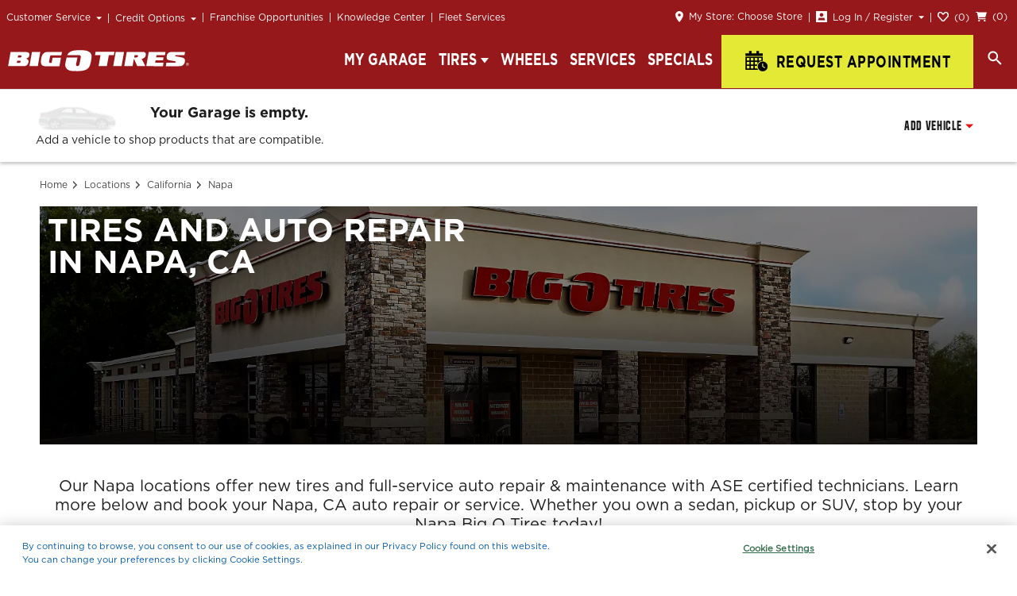

--- FILE ---
content_type: text/html; charset=utf-8
request_url: https://www.bigotires.com/location/ca/napa
body_size: 44929
content:
<!doctype html>
<html lang="en" data-reactroot=""><head><meta charSet="utf-8"/><meta http-equiv="X-UA-Compatible" content="IE=Edge"/><script nonce="c91d709f530124d6111b812f987f6060">
  if (navigator.userAgent.match(/MSIE [\d]+/)) {
    window.location = '/BrowserNotSupported';
  }
</script><script nonce="c91d709f530124d6111b812f987f6060">
    window.BOT_NONCE = 'c91d709f530124d6111b812f987f6060';
  </script><script nonce="c91d709f530124d6111b812f987f6060">window.GLOBAL_VARS = {"BOT_JANRAIN_SCRIPT_SRC":"https://rpxnow.com/js/lib/login.tbcretail.tbccorp.com/engage.js","BOT_JANRAIN_SCRIPT_SRC_HTTP":"http://rpxnow.com/js/lib/login.tbcretail.tbccorp.com/engage.js","BOT_JANRAIN_TOKEN_URL":"https://www.tirekingdom.com","BOT_GOOGLE_MAPS_API_KEY":"AIzaSyB0IksmUR5OTL4fnuCL5cITjy986rzqGEY","BOT_GOOGLE_PLACE_AUTOCOMPLETE_API_KEY":"AIzaSyDSL6mcplCPwNBPVVgCT0ed6AogxNoXiBY","BOT_ONE_TRUST_API_KEY":"33e95a69-f0f9-40b1-ab24-c739914e6dc6","BOT_TRUMPET_RATINGS_API_KEY":"a5b3ce70-e656-46d3-a915-f2a45c473494","BOT_GOOGLE_RECAPTCHA_SITE_KEY":"6Ldz8WsfAAAAAIHrEzwQGFbgGCzt7j7xRLdmDOE4"}</script><script nonce="c91d709f530124d6111b812f987f6060">
(function() {
  window._thirdPartyDataLayer = window._thirdPartyDataLayer || []
  window._mmDataLayer = window._thirdPartyDataLayer
})();
</script><link rel="preconnect" href="https://resources.xg4ken.com"/><link rel="dns-prefetch" href="https://resources.xg4ken.com"/><link rel="dns-prefetch" href="https://rw.marchex.io"/><link rel="dns-prefetch" href="https://bat.bing.com"/><link rel="dns-prefetch" href="https://cm.g.doubleclick.net"/><link rel="preconnect" href="https://secure.adnxs.com"/><link rel="dns-prefetch" href="https://secure.adnxs.com"/><link rel="preconnect" href="https://www.google-analytics.com"/><link rel="dns-prefetch" href="https://www.google-analytics.com"/><link rel="preconnect" href="https://www.googletagmanager.com"/><link rel="dns-prefetch" href="https://www.googletagmanager.com"/><link rel="dns-prefetch" href="https://stats.g.doubleclick.net"/><link rel="dns-prefetch" href="https://px.marchex.io"/><link rel="dns-prefetch" href="https://cdn.cookielaw.org"/><link rel="dns-prefetch" href="https://ws.audioeye.com"/><link rel="dns-prefetch" href="https://wsv3cdn.audioeye.com"/><link rel="preconnect" href="https://fullstory.com"/><link rel="dns-prefetch" href="https://fullstory.com"/><link rel="dns-prefetch" href="https://edge.fullstory.com"/><script nonce="c91d709f530124d6111b812f987f6060" charSet="utf-8">
  (function(w,d,s,l,i){w[l]=w[l]||[];w[l].push({'gtm.start':
  new Date().getTime(),event:'gtm.js'});var f=d.getElementsByTagName(s)[0],
  j=d.createElement(s),dl=l!='dataLayer'?'&l='+l:'';j.async=true;j.src=
  'https://www.googletagmanager.com/gtm.js?id='+i+dl;var n=d.querySelector('[nonce]');
  n&&j.setAttribute('nonce',n.nonce||n.getAttribute('nonce'));f.parentNode.insertBefore(j,f);
  })(window,document,'script','dataLayer','GTM-T53HLB');
</script><meta name="viewport" content="width=device-width, initial-scale=1, shrink-to-fit=no"/><title data-react-helmet="true">Napa, CA Auto Service &amp; Tires | Big O Tires</title><meta data-react-helmet="true" property="og:url" content="https://www.bigotires.com/location/ca/napa"/><meta data-react-helmet="true" property="og:type" content="website"/><meta data-react-helmet="true" property="og:title" content="Napa, CA Auto Service &amp; Tires | Big O Tires"/><meta data-react-helmet="true" property="og:description" content="New tires, brakes, wheel alignments, batteries, and more in Napa, CA. Schedule an appointment at Big O Tires to get the care you need at affordable prices."/><meta data-react-helmet="true" property="og:image" content="https://tbc.scene7.com/is/image/TBCCorporation/BOT-Logo"/><meta data-react-helmet="true" property="og:site_name" content="Big O Tires"/><meta data-react-helmet="true" name="title" content="Napa, CA Auto Service &amp; Tires | Big O Tires"/><meta data-react-helmet="true" name="description" content="New tires, brakes, wheel alignments, batteries, and more in Napa, CA. Schedule an appointment at Big O Tires to get the care you need at affordable prices."/><meta data-react-helmet="true" name="robots" content="index, follow"/><meta data-react-helmet="true" http-equiv="Content-Type" content="text/html; charset=utf-8"/><meta data-react-helmet="true" name="language" content="English"/><meta data-react-helmet="true" name="twitter:card" content="summary"/><meta data-react-helmet="true" name="twitter:site" content="@bigotires"/><meta data-react-helmet="true" name="twitter:title" content="Napa, CA Auto Service &amp; Tires | Big O Tires"/><meta data-react-helmet="true" name="twitter:description" content="New tires, brakes, wheel alignments, batteries, and more in Napa, CA. Schedule an appointment at Big O Tires to get the care you need at affordable prices."/><meta data-react-helmet="true" name="twitter:image" content="https://tbc.scene7.com/is/image/TBCCorporation/BOT-Logo"/><meta data-react-helmet="true" name="twitter:creator" content="@bigotires"/><link data-react-helmet="true" rel="canonical" href="https://www.bigotires.com/location/ca/napa"/><script data-react-helmet="true" type="application/ld+json">{"@context":"http://schema.org","@type":["Webpage"],"mainEntityOfPage":{"@type":"WebPage","@id":"https://www.bigotires.com/location/ca/napa"},"url":"https://www.bigotires.com/location/ca/napa","speakable":{"@type":"SpeakableSpecification","xPath":["/html/head/title","/html/head/meta[@name=\"description\"]/@content"]},"significantLink":"https://www.bigotires.com/appointment/quick-appointment","name":"Napa, CA Auto Service & Tires | Big O Tires","description":"New tires, brakes, wheel alignments, batteries, and more in Napa, CA. Schedule an appointment at Big O Tires to get the care you need at affordable prices.","provider":"Midas","potentialAction":"http://schema.org/ScheduleAction","audience":{"@type":"PeopleAudience","name":"Car Owners"},"mentions":[{"@type":"WebPage","name":"Schedule Tire Installation","url":"https://www.bigotires.com/appointment/quick-appointment","@id":"https://www.bigotires.com/appointment/quick-appointment"},{"@type":"WebPage","name":"Shop for New Tires","url":"https://www.bigotires.com/tires/","@id":"https://www.bigotires.com/tires/"},{"@type":"WebPage","name":"Shop for New Tire by Vehicles","url":"https://www.midas.com/tiresearch","@id":"https://www.midas.com/tiresearch"},{"@type":"WebPage","name":"Auto Repair Services","url":"https://www.bigotires.com/services/","@id":"https://www.bigotires.com/services/"},{"@type":"WebPage","name":"Local Deals and Specials","url":"https://www.bigotires.com/deals","@id":"https://www.bigotires.com/deals"}]}</script><script data-react-helmet="true" src="//cdn.bc0a.com/autopilot/f00000000200128/autopilot_sdk.js"></script><link rel="shortcut icon" href="/static/favicon.ico"/><style data-styled="cRrjnb hXyEnK fPwNVA   ikniYb kRlwUP dVXIcW iwtnrX wtiPY fmhSVD eHEwoi fQEZUU hPeGff hzhiIH daJaWy bKLkoh dNBmHW hpmIxe iKDTIp eWwbaC bBsvqc euVkhb eqHdXt jzkPnt kTbmFY jmWqWZ cXTtnE bqJfTT bHCLiH ghYJRR enHyOs jglbWk huVAUD bUdHrw jpnBta hREabP elSjNe bYouPg fiaHso jLnJPu gUgiZg gFuIOp cNQtdj hqYMJu fCMpwu ctULiw jmhNOd HxvHt blseAn czWvDF Rbzjj bqXMhz efIreE iRUZzU kkdYUJ hlnXqc jxbsUJ fAKQBF gaOSeJ ggnrIp hemYhw dTxzDw eALFCV ehbODh gFYAtP gfHlQn dbiRjJ dOYtsh eyYSYP dOSevA kPGRxH fIuBqj egiBzH kTNINW cXiMtb eoXNZx fXyTya faqQkR fcSTpo hEJJeX iVLOYc elVjoA idwrFs ugEWO gxPqvq bBNeN  fkWkWC ipZSMI jtAjxt llRjGU fynFVz LBsIe jbMvIt dQVVzh kUDdbI jNXvow hwUMDV fiEHxo kFrvVZ eRDvJv bFDvkp cbZnId emJmBD gUjHsL jJoskD gJSMka hXYkOf kfgZGw fIEKJR keyOYR laVUjZ gmgaTD crgyTl klNEap fuhYik bPewAi jDoBxc jBkcXl gzPKde buvUif LDtov jeffNP fPscad gwqcmv eHYizi dZDKvc crdbNz iMtGmB kkHSBd jCXDfQ cOdXgP iuNOxR kKaBjd fHtXPH lhwCrS XlqSV gPgYnk hLLUiN eHbmYN cJSPJK dlHttb" data-styled-version="4.4.1">
/* sc-component-id: sc-1khk1ow-1 */
.hlnXqc{display:inline-block;padding:7px 30px 8px;color:#ffffff;text-align:center;-webkit-text-decoration:none;text-decoration:none;text-transform:uppercase;vertical-align:middle;background:#ed0d0f;border:1px solid #ed0d0f;border-radius:0;font-size:13px;font-weight:700;font-family:"GothamBold","serif";line-height:1.05em;-webkit-letter-spacing:0;-moz-letter-spacing:0;-ms-letter-spacing:0;letter-spacing:0;cursor:pointer;-webkit-letter-spacing:0.03em;-moz-letter-spacing:0.03em;-ms-letter-spacing:0.03em;letter-spacing:0.03em;font-stretch:condensed;-webkit-transform:scale(1,1.3);-ms-transform:scale(1,1.3);transform:scale(1,1.3);} .hlnXqc:hover{background:#96181a;color:#ffffff;border:1px solid #96181a;} .hlnXqc + .sc-1khk1ow-1{margin-left:10px;}
/* sc-component-id: sc-121hctt-0 */
.cXTtnE{color:#1262ac;-webkit-text-decoration:none;text-decoration:none;} .cXTtnE:hover{-webkit-text-decoration:underline;text-decoration:underline;}.bqJfTT{color:#1262ac;-webkit-text-decoration:none;text-decoration:none;color:#1e1e1e;text-transform:uppercase;font-size:16px;font-weight:700;font-family:"GothamBold","serif";-webkit-transform:scale(1,1.3);-ms-transform:scale(1,1.3);transform:scale(1,1.3);} .bqJfTT:hover{-webkit-text-decoration:underline;text-decoration:underline;}.bHCLiH{color:#1262ac;-webkit-text-decoration:none;text-decoration:none;display:inline-block;padding:7px 30px 8px;color:#ffffff;text-align:center;-webkit-text-decoration:none;text-decoration:none;text-transform:uppercase;vertical-align:middle;background:#ed0d0f;border:1px solid #ed0d0f;border-radius:0;font-size:13px;font-weight:700;font-family:"GothamBold","serif";-webkit-letter-spacing:0.05em;-moz-letter-spacing:0.05em;-ms-letter-spacing:0.05em;letter-spacing:0.05em;line-height:1.05em;-webkit-transform:scale(1,1.3);-ms-transform:scale(1,1.3);transform:scale(1,1.3);} .bHCLiH:hover{-webkit-text-decoration:underline;text-decoration:underline;} .bHCLiH:hover{background:#96181a;border:1px solid #96181a;color:#ffffff;-webkit-text-decoration:none;text-decoration:none;}.ghYJRR{color:#1262ac;-webkit-text-decoration:none;text-decoration:none;display:inline-block;padding:7px 30px 8px;color:#ed0d0f;text-align:center;-webkit-text-decoration:none;text-decoration:none;text-transform:uppercase;vertical-align:middle;-webkit-letter-spacing:0.5px;-moz-letter-spacing:0.5px;-ms-letter-spacing:0.5px;letter-spacing:0.5px;background:#ffffff;border:1px solid #ed0d0f;border-radius:0;font-size:13px;font-weight:700;font-family:"GothamBold","serif";-webkit-letter-spacing:0.05em;-moz-letter-spacing:0.05em;-ms-letter-spacing:0.05em;letter-spacing:0.05em;line-height:1.05em;} .ghYJRR:hover{-webkit-text-decoration:underline;text-decoration:underline;} .ghYJRR:hover{background:#96181a;color:#ffffff;-webkit-text-decoration:none;text-decoration:none;}
/* sc-component-id: sc-121hctt-1 */
.jpnBta{color:#1262ac;-webkit-text-decoration:none;text-decoration:none;} .jpnBta:hover{-webkit-text-decoration:underline;text-decoration:underline;}
/* sc-component-id: sc-6q7q25-0 */
.dbiRjJ{color:#1262ac;-webkit-text-decoration:none;text-decoration:none;padding-right:21px;color:#444444;font-size:12px;font-weight:400;font-family:"GothamBook","serif";position:relative;} .dbiRjJ:hover{-webkit-text-decoration:underline;text-decoration:underline;} .dbiRjJ:hover{-webkit-text-decoration:none;text-decoration:none;} .dbiRjJ::before,.dbiRjJ::after{content:'';position:absolute;} .dbiRjJ::before{top:3px;right:9px;border-left:5px solid #444444;border-top:5px solid transparent;border-bottom:5px solid transparent;} .dbiRjJ::after{right:11px;top:4px;border-left:4px solid #fff;border-top:4px solid transparent;border-bottom:4px solid transparent;}.dOYtsh{color:#1262ac;-webkit-text-decoration:none;text-decoration:none;} .dOYtsh:hover{-webkit-text-decoration:underline;text-decoration:underline;} .dOYtsh.dOYtsh{pointer-events:none;color:#444444;font-size:12px;font-weight:400;font-family:"GothamBook","serif";} .dOYtsh.dOYtsh:hover{-webkit-text-decoration:none;text-decoration:none;}
/* sc-component-id: sc-6q7q25-1 */
.gfHlQn{display:inline-block;}
/* sc-component-id: sc-1rmz0p-0 */
.ehbODh{padding:0;margin:20px auto;} @media (max-width:1023px){.ehbODh{padding:0 16px;}} @media (max-width:1023px){.ehbODh{margin:20px auto 50px;}}
/* sc-component-id: sc-1rmz0p-1 */
.gFYAtP{margin:0;padding:0;}
/* sc-component-id: bhzba7-0 */
.iKDTIp{vertical-align:middle;margin:0 0 0 7px;float:none;}.eWwbaC{vertical-align:middle;margin:0;float:none;}.bBsvqc{vertical-align:middle;margin:-2px 7px 0 0;float:none;}.euVkhb{vertical-align:middle;margin:0 0 0 5px;float:none;}.eqHdXt{vertical-align:middle;margin:-5px 10px 0 0;float:none;}
/* sc-component-id: bhzba7-1 */
@media (max-width:1023px){.bKLkoh{display:none;}}@media (min-width:1024px){.dNBmHW{display:none;}}
/* sc-component-id: sc-1xcr92g-0 */
.jmWqWZ{display:block;width:100%;max-width:350px;padding:12px;font-size:12px;font-weight:400;font-family:"GothamBook","serif";color:#ffffff;background-color:#96181a;} .jmWqWZ:hover{position:relative;z-index:2;margin-left:-1px;color:#96181a;-webkit-text-decoration:none;text-decoration:none;background-color:#ffffff;} @media (max-width:1023px){.jmWqWZ{max-width:inherit;padding:16px 0 16px 20px;font-size:14px;border-top:1px solid #dddddd;}.jmWqWZ:hover{margin-left:0;color:#1e1e1e;background-color:transparent;}}
/* sc-component-id: sc-1xcr92g-1 */
.enHyOs:not(.blispay-generic) .epjs-body-action-link{-webkit-text-decoration:none;text-decoration:none;} .enHyOs .epjs-body-action-link{display:block;width:100%;max-width:350px;padding:12px;font-size:12px;font-weight:400;font-family:"GothamBook","serif";color:#ffffff;background-color:#96181a;} .enHyOs .epjs-body-action-link:hover{position:relative;z-index:2;margin-left:-1px;color:#96181a;-webkit-text-decoration:none;text-decoration:none;background-color:#ffffff;} @media (max-width:1023px){.enHyOs .epjs-body-action-link{max-width:inherit;padding:16px 0 16px 20px;font-size:14px;border-top:1px solid #dddddd;}.enHyOs .epjs-body-action-link:hover{margin-left:0;color:#1e1e1e;background-color:transparent;}}
/* sc-component-id: sc-1rwgv8q-0 */
.jglbWk{position:relative;display:inline-block;z-index:100;text-align:left;} @media (max-width:1023px){.jglbWk{display:block;width:100%;}}
/* sc-component-id: sc-1rwgv8q-0-li */
.hzhiIH{position:relative;display:inline-block;z-index:100;text-align:left;} @media (max-width:1023px){.hzhiIH{display:block;width:100%;}}
/* sc-component-id: sc-1rwgv8q-1 */
.daJaWy{display:inline-block;padding:7px 30px 8px;color:#ffffff;text-align:center;-webkit-text-decoration:none;text-decoration:none;text-transform:uppercase;vertical-align:middle;background:#ed0d0f;border:1px solid #ed0d0f;border-radius:0;font-size:13px;font-weight:700;font-family:"GothamBold","serif";line-height:1.05em;-webkit-letter-spacing:0;-moz-letter-spacing:0;-ms-letter-spacing:0;letter-spacing:0;cursor:pointer;position:relative;display:inline-block;padding:12px;background:#96181a;border:none;color:#ffffff;text-transform:none;cursor:pointer;-webkit-letter-spacing:0;-moz-letter-spacing:0;-ms-letter-spacing:0;letter-spacing:0;font-size:12px;font-weight:400;font-family:"GothamBook","serif";} .daJaWy:hover{background:#96181a;color:#ffffff;border:1px solid #96181a;} .daJaWy + .sc-1rwgv8q-1{margin-left:10px;} @media (max-width:1023px){.daJaWy{display:block;padding:17px 0 14px;font-size:14px;font-weight:500;font-family:"GothamMedium","serif";color:#ffffff;background:transparent;box-shadow:0 0;width:100%;text-align:left;}.daJaWy .bhzba7-1:not([data-static]){position:absolute;right:22px;}.daJaWy:hover,.daJaWy:focus{background:none;color:#ffffff;}} @media (min-width:1024px){.daJaWy{z-index:1;padding:6px 8px;}.daJaWy:not([data-noseparator])::before{position:relative;top:2px;left:-8px;display:inline-block;height:12px;border-left:1px solid #dddddd;content:'';}.daJaWy:hover,.daJaWy:focus{background:#96181a;}} .daJaWy:hover,.daJaWy:focus{border:none;}
/* sc-component-id: sc-1rwgv8q-2 */
.huVAUD{display:inline-block;padding:12px 8px;color:#ffffff;-webkit-text-decoration:none;text-decoration:none;background:#96181a;font-size:12px;font-weight:400;font-family:"GothamBook","serif";} @media (max-width:1023px){.huVAUD{display:block;padding-left:0;font-size:14px;font-weight:500;font-family:"GothamMedium","serif";color:#ffffff;background:transparent;}.huVAUD:hover{-webkit-text-decoration:none;text-decoration:none;}} @media (min-width:1024px){.huVAUD:not([data-noseparator])::before{position:relative;top:2px;left:-8px;display:inline-block;height:12px;border-left:1px solid #dddddd;content:'';}.huVAUD:hover{-webkit-text-decoration:none;text-decoration:none;}}.bUdHrw{display:inline-block;padding:12px 8px;color:#ffffff;-webkit-text-decoration:none;text-decoration:none;background:#96181a;font-size:12px;font-weight:400;font-family:"GothamBook","serif";} @media (max-width:1023px){.bUdHrw{display:block;padding-left:0;font-size:14px;font-weight:500;font-family:"GothamMedium","serif";color:#ffffff;background:transparent;}.bUdHrw:hover{-webkit-text-decoration:none;text-decoration:none;}} @media (min-width:1024px){.bUdHrw{padding:12px 12px 12px 0px;}.bUdHrw:not([data-noseparator])::before{position:relative;top:2px;left:-8px;display:inline-block;height:12px;border-left:1px solid #dddddd;content:'';}.bUdHrw:hover{-webkit-text-decoration:none;text-decoration:none;}}
/* sc-component-id: sc-1rwgv8q-3 */
.jzkPnt{list-style:none;padding:0;margin:0;} @media (min-width:1024px){.jzkPnt{position:absolute;top:100%;left:0;width:100%;max-width:320px;margin-top:-2px;background:#ffffff;box-shadow:0 0 8px rgba(0,0,0,0.3);border:1px solid #96181a;}.jzkPnt:after{content:'';position:absolute;background:white;height:10px;top:0;left:-1px;right:-1px;z-index:1;background:#96181a;border-left:1px solid #96181a;border-right:1px solid #96181a;}}.kTbmFY{list-style:none;padding:0;margin:0;} @media (min-width:1024px){.kTbmFY{position:absolute;top:100%;left:0;width:100%;max-width:320px;margin-top:-2px;background:#ffffff;box-shadow:0 0 8px rgba(0,0,0,0.3);border:1px solid #96181a;width:auto;right:0;left:auto;}.kTbmFY:after{content:'';position:absolute;background:white;height:10px;top:0;left:-1px;right:-1px;z-index:1;background:#96181a;border-left:1px solid #96181a;border-right:1px solid #96181a;}}
/* sc-component-id: sc-global-3592301229 */
.slick-list{position:relative;display:block;padding:0;margin:0;overflow:hidden;} .slick-list:focus{outline:none;} .slick-list.dragging{cursor:pointer;cursor:hand;} .slick-slider .slick-track,.slick-slider .slick-list{-webkit-transform:translate3d(0,0,0);-moz-transform:translate3d(0,0,0);-ms-transform:translate3d(0,0,0);-o-transform:translate3d(0,0,0);-webkit-transform:translate3d(0,0,0);-ms-transform:translate3d(0,0,0);transform:translate3d(0,0,0);} .slick-track{position:relative;top:0;left:0;display:block;margin-right:auto;margin-left:auto;} .slick-track::before,.slick-track::after{display:table;content:'';} .slick-track::after{clear:both;} .slick-loading .slick-track{visibility:hidden;} .slick-slide{display:none;float:left;height:100%;min-height:1px;overflow:hidden;} [dir='rtl'] .slick-slide{float:right;} .slick-slide img{display:block;} .slick-slide.slick-loading img{display:none;} .slick-slide.dragging img{pointer-events:none;} .slick-initialized .slick-slide{display:block;} .slick-vertical .slick-slide{display:block;height:auto;border:1px solid transparent;} .slick-arrow.slick-hidden{display:none;} .slick-arrow{position:absolute;top:50%;padding:0;font-size:0;cursor:pointer;background-color:#b02115;background-position:50% 50%;background-size:contain;border:0;-webkit-transform:translateY(-50%);-ms-transform:translateY(-50%);transform:translateY(-50%);width:30px;height:30px;} .slick-arrow + .slick-list{margin:0 50px;} @media (max-width:1023px){.slick-arrow + .slick-list{margin:0;}} .slick-prev{background-image:url(/static/media/Prev.67bfa0a5.svg);left:0;} @media (max-width:1023px){.slick-prev{left:-39px;}} .slick-next{background-image:url(/static/media/Next.8376cb8d.svg);right:0;} @media (max-width:1023px){.slick-next{right:-39px;}} .slick-prev.slick-disabled{background-image:url(/static/media/PrevDisabled.4d8ff556.svg);background-size:contain;} .slick-next.slick-disabled{background-image:url(/static/media/NextDisabled.e40c5346.svg);background-size:contain;} .slick-dots{position:absolute;bottom:40px;left:50px;padding:0;margin:0;line-height:0;text-align:center;list-style:none;} @media (max-width:1023px){.slick-dots{left:16px;bottom:30px;right:16px;}} .slick-dots li:not(:first-child){margin-left:12px;} @media (max-width:1023px){.slick-dots li:not(:first-child){margin-left:10px;}} .slick-dots li.slick-active button{background-color:#ffa500;opacity:1;} .slick-dots li button{border:none;border-radius:50%;background-color:#ffffff;opacity:0.8;padding:0;width:12px;height:12px;} @media (max-width:1023px){.slick-dots li button{width:8px;}} @media (max-width:1023px){.slick-dots li button{height:8px;}}
/* sc-component-id: sc-12ptcce-0 */
.fkWkWC .slick-slider{-ms-touch-action:pan-y;touch-action:pan-y;position:relative;display:block;box-sizing:border-box;-webkit-user-select:none;-khtml-user-select:none;-moz-user-select:none;-ms-user-select:none;-webkit-tap-highlight-color:transparent;-webkit-touch-callout:none;-webkit-user-select:none;-moz-user-select:none;-ms-user-select:none;user-select:none;}
/* sc-component-id: sc-12ptcce-1 */
.ipZSMI.slick-initialized .slick-cloned > div{display:none;}
/* sc-component-id: sc-1fvjtwz-0 */
.dQVVzh{display:block;min-width:1px;} @media (min-width:1024px){} @media (max-width:1023px){}
/* sc-component-id: qgpwc8-0 */
@media (min-width:1024px){[data-sticky] .ggnrIp{display:none;}}
/* sc-component-id: qgpwc8-1 */
.gaOSeJ{position:fixed;top:0px;left:0;right:0;z-index:999;} @media (min-width:1024px){[data-sticky] .gaOSeJ{top:unset;}} .gaOSeJ::after{content:'';box-shadow:0 2px 4px rgba(0,0,0,0.3);width:100%;height:4px;display:block;margin-top:-4px;} @media (min-width:1024px){[data-sticky] .gaOSeJ::after{display:none;}}
/* sc-component-id: qgpwc8-2 */
.dTxzDw{position:relative;z-index:1;} @media (max-width:1023px){.dTxzDw{top:-1px;}}
/* sc-component-id: qgpwc8-3 */
.hemYhw{position:relative;z-index:0;} @media (max-width:1023px){.hemYhw{top:-1px;}}
/* sc-component-id: qgpwc8-4 */
.eALFCV{display:none;} @media (max-width:1023px){.eALFCV{position:relative;top:-1px;}} @media (min-width:1024px){}
/* sc-component-id: sc-1w1srta-0 */
.dVXIcW{width:100%;height:110px;}
/* sc-component-id: sc-1giuvc3-0 */
.cbZnId{padding:40px 0;text-align:center;} .cbZnId[data-at-footer-backtotop]{visibility:hidden;}
/* sc-component-id: sc-1giuvc3-1 */
.emJmBD{color:#1262ac;-webkit-text-decoration:none;text-decoration:none;font-weight:700;font-family:"GothamBold","serif";} .emJmBD:hover{-webkit-text-decoration:underline;text-decoration:underline;}
/* sc-component-id: sc-1pdqt2c-0 */
.gUjHsL{min-height:70px;background:#96181a;padding:0 50px;} @media (min-width:1024px){.gUjHsL{max-height:70px;}} @media (max-width:1023px){.gUjHsL{padding:0 16px;}} .gUjHsL::after{content:"";display:table;clear:both;}
/* sc-component-id: sc-9cvqhr-0 */
.keyOYR{position:relative;display:inline-block;width:288px;}
/* sc-component-id: pcaawi-0 */
.gmgaTD{font-size:14px;font-weight:500;font-family:"GothamMedium","serif";width:100%;height:2.85em;padding-left:10px;padding-right:0px;color:#1e1e1e;background:#ffffff;border:1px solid #bbbbbb;outline:none;-webkit-appearance:none;border-radius:0;} .gmgaTD:focus{border:1px solid rgba(0,112,223,0.65);box-shadow:0 0 2px rgba(0,112,223,0.4);outline:0;} .gmgaTD:required{box-shadow:none;}
/* sc-component-id: pcaawi-1 */
.crgyTl{display:block;}
/* sc-component-id: pcaawi-2 */
.laVUjZ{position:absolute;top:11px;left:11px;color:#444444;font-size:14px;font-weight:400;font-family:"GothamBook","serif";} @media (max-width:1023px){.laVUjZ{overflow:hidden;white-space:nowrap;text-overflow:ellipsis;right:11px;white-space:normal;}}
/* sc-component-id: sc-1vuy600-0 */
.kfgZGw{display:inline-block;margin-right:10px;} @media (max-width:1023px){.kfgZGw{margin-right:0;}} .kfgZGw .pcaawi-3{color:#ffffff;} @media (max-width:1023px){.kfgZGw .pcaawi-3{position:absolute;margin-top:0;}} @media (max-width:1023px){.kfgZGw{width:70%;}}
/* sc-component-id: sc-1vuy600-1 */
.fIEKJR{vertical-align:middle;} @media (max-width:1023px){.fIEKJR{position:relative;width:100%;padding-right:10px;}}
/* sc-component-id: sc-1vuy600-2 */
@media (min-width:1024px){.jJoskD{position:relative;float:left;padding:10px 0;}} .jJoskD::after{content:"";display:table;clear:both;}
/* sc-component-id: sc-1vuy600-3 */
.hXYkOf{display:inline-block;} @media (max-width:1023px){.hXYkOf{position:relative;width:100%;}}
/* sc-component-id: sc-1vuy600-4 */
.gJSMka{vertical-align:middle;text-transform:uppercase;font-size:16px;font-weight:700;font-family:"GothamBold","serif";color:#ffffff;vertical-align:top;display:inline-block;margin:12px 20px 0 0;font-weight:500;font-family:"GothamMedium","serif";-webkit-transform:scale(1,1.3);-ms-transform:scale(1,1.3);transform:scale(1,1.3);} @media (max-width:1023px){.gJSMka{display:block;}} @media (max-width:1023px){.gJSMka{margin:0 auto;}} @media (max-width:1023px){.gJSMka{padding:20px 0;text-align:center;}}
/* sc-component-id: sc-1vuy600-5 */
.klNEap{display:inline-block;padding:7px 30px 8px;color:#ffffff;text-align:center;-webkit-text-decoration:none;text-decoration:none;text-transform:uppercase;vertical-align:middle;background:#ed0d0f;border:1px solid #ed0d0f;border-radius:0;font-size:13px;font-weight:700;font-family:"GothamBold","serif";line-height:1.05em;-webkit-letter-spacing:0;-moz-letter-spacing:0;-ms-letter-spacing:0;letter-spacing:0;cursor:pointer;color:#ffffff;border-color:#ffffff;background:rgba(0,0,0,0.1);-webkit-letter-spacing:0.03em;-moz-letter-spacing:0.03em;-ms-letter-spacing:0.03em;letter-spacing:0.03em;font-stretch:condensed;-webkit-transform:scale(1,1.3);-ms-transform:scale(1,1.3);transform:scale(1,1.3);vertical-align:middle;background:#ed0d0f;padding:7px 30px 6px;font-size:16px;font-weight:400;font-family:"GothamBook","serif";} .klNEap:hover{background:#96181a;color:#ffffff;border:1px solid #96181a;} .klNEap + .sc-1vuy600-5{margin-left:10px;} .klNEap:hover{background:rgba(0,0,0,0.2);} .klNEap:hover{background:#96181a;border:1px solid #ffffff;} @media (max-width:1023px){.klNEap{position:absolute;right:0;width:30%;padding:7px 15px 6px;margin-top:4px;}} @media (max-width:380px){.klNEap{width:auto;}} @media (max-width:320px){.klNEap{width:auto;}}
/* sc-component-id: sc-1h189gi-0 */
.jDoBxc{color:#1262ac;-webkit-text-decoration:none;text-decoration:none;margin-left:20px;} .jDoBxc:hover{-webkit-text-decoration:underline;text-decoration:underline;}
/* sc-component-id: sc-1ia3qg6-0 */
@media (min-width:1024px){.fuhYik{display:inline-block;float:right;height:70px;vertical-align:middle;}} @media (max-width:1023px){.fuhYik{margin:20px 0;text-align:center;}} .fuhYik::before{content:'';display:inline-block;height:100%;vertical-align:middle;}
/* sc-component-id: sc-1ia3qg6-1 */
.bPewAi{-webkit-transform:scale(1,1.3);-ms-transform:scale(1,1.3);transform:scale(1,1.3);vertical-align:middle;text-transform:uppercase;font-size:16px;font-weight:700;font-family:"GothamBold","serif";color:#ffffff;display:inline-block;}
/* sc-component-id: sc-1ws2xru-0 */
.jBkcXl{width:100%;margin:0 auto;background-color:#000000;background-size:cover;padding:0 50px;} @media (max-width:1023px){.jBkcXl{padding:16px 16px 0;}}
/* sc-component-id: sc-1ws2xru-1 */
.gzPKde{display:table;width:100%;}
/* sc-component-id: sc-32an4d-0 */
@media (min-width:1024px){.buvUif{display:table-cell;padding:27px 24px 0 0;}.buvUif.buvUif:last-child{padding:0;}} @media (max-width:1023px){.buvUif{border-bottom:1px solid #444444;}.buvUif:first-child{border-top:1px solid #444444;}}
/* sc-component-id: sc-32an4d-1 */
.LDtov{vertical-align:middle;text-transform:uppercase;font-size:16px;font-weight:700;font-family:"GothamBold","serif";display:block;color:#ffffff;padding-bottom:9px;margin-bottom:20px;border-bottom:1px solid #444444;margin-top:0;-webkit-transform:scale(1,1.3);-ms-transform:scale(1,1.3);transform:scale(1,1.3);} @media (max-width:1023px){.LDtov{position:relative;cursor:pointer;padding:20px 0 16px;border-bottom:0;margin-bottom:0;}}
/* sc-component-id: sc-32an4d-2 */
.jeffNP{position:absolute;top:20px;right:0;} @media (min-width:1024px){.jeffNP{display:none;}}
/* sc-component-id: sc-32an4d-3 */
.fPscad{display:table;width:100%;padding:0;margin:0;} @media (max-width:1023px){.fPscad{display:none;}}
/* sc-component-id: sc-32an4d-4 */
.gwqcmv{display:table-cell;} @media (max-width:1023px){.gwqcmv{display:block;}} .gwqcmv width:function(e){return:e.width;} @media (max-width:1023px){.gwqcmv{width:100%;}}
/* sc-component-id: sc-1ryffgm-0 */
.eHYizi{margin:0 0 34px;} @media (max-width:1023px){.eHYizi{margin:0 28px 0 0;}} .sc-32an4d-0:last-child .eHYizi{margin-bottom:0;}
/* sc-component-id: sc-1ryffgm-1 */
.dZDKvc{color:#1262ac;-webkit-text-decoration:none;text-decoration:none;color:#ffffff;} .dZDKvc:hover{-webkit-text-decoration:underline;text-decoration:underline;} @media (min-width:1024px){.dZDKvc:hover{color:#e3e935;}.dZDKvc:hover h3{color:#e3e935;}}
/* sc-component-id: sc-1ryffgm-2 */
.crdbNz{display:block;font-size:12px;font-weight:700;font-family:"GothamBold","serif";color:#ffffff;margin:0 0 15px;} @media (max-width:1023px){.crdbNz{margin:0;}} @media (max-width:1023px){.crdbNz{padding:18px 0;border-top:1px solid #000000;}} @media (min-width:1024px){.sc-32an4d-0:last-child .crdbNz{font-weight:400;}}
/* sc-component-id: sc-1ryffgm-3 */
.iMtGmB{padding:0;margin:0;}
/* sc-component-id: sc-1ryffgm-4 */
.kkHSBd{margin-bottom:10px;} .kkHSBd .sc-121hctt-0{font-size:12px;color:#ffffff;} @media (min-width:1024px){.kkHSBd .sc-121hctt-0:hover{color:#e3e935;}} .kkHSBd:not(.blispay-generic) .epjs-body-action-link{-webkit-text-decoration:none;text-decoration:none;} .kkHSBd .epjs-body-action-link{font-size:12px;color:#ffffff;} .kkHSBd .epjs-body-action-link:hover{-webkit-text-decoration:underline;text-decoration:underline;}
/* sc-component-id: sc-1rezj57-0 */
.jCXDfQ{background-color:#000000;background-size:cover;} @media (max-width:1023px){.jCXDfQ{padding:25px 0;text-align:center;}} @media (min-width:1024px){.jCXDfQ{padding:16px 50px;border-top:1px solid #444444;}}
/* sc-component-id: sc-48i6vy-0 */
.cOdXgP{display:inline-block;color:#ffffff;font-size:12px;font-weight:700;font-family:"GothamBold","serif";margin-bottom:0;} @media (max-width:1023px){.cOdXgP{margin-bottom:22px;}}
/* sc-component-id: sc-48i6vy-2 */
@media (min-width:1024px){.iuNOxR{float:right;white-space:nowrap;}} .iuNOxR .sc-121hctt-0,.iuNOxR .sc-48i6vy-1{position:relative;color:#ffffff;font-size:12px;font-weight:400;font-family:"GothamBook","serif";} .iuNOxR .sc-121hctt-0:hover,.iuNOxR .sc-48i6vy-1:hover{color:#e3e935;} .iuNOxR .sc-121hctt-0 + .sc-121hctt-0,.iuNOxR .sc-121hctt-0 + .sc-48i6vy-1{margin-left:20px;} .iuNOxR .sc-121hctt-0 + .sc-121hctt-0::before,.iuNOxR .sc-121hctt-0 + .sc-48i6vy-1::before{position:absolute;top:3px;left:-11px;width:1px;height:12px;background:#444444;content:'';}
/* sc-component-id: sc-1qhv4u1-0 */
.kKaBjd{position:fixed;display:-webkit-box;display:-webkit-flex;display:-ms-flexbox;display:flex;-webkit-flex-direction:column;-ms-flex-direction:column;flex-direction:column;height:0;max-height:195px;overflow:hidden;box-shadow:0 0 5px 0 rgba(144,144,144,0.35);background:#ffffff;z-index:1001;} @media (min-width:1024px){.kKaBjd{top:0;right:150px;min-width:225px;}} @media (max-width:1023px){.kKaBjd{bottom:0;left:0;right:0;padding:0 15px;border-top:0;}} .kKaBjd.fade-in-out{-webkit-animation:hUfqcP forwards;animation:hUfqcP forwards;} @media (max-width:1023px){.kKaBjd.fade-in-out{border-top:2px solid #b02115;}} .kKaBjd.removed.sc-1qhv4u1-0.removed .inner-container{opacity:0.5;}
/* sc-component-id: sc-1qhv4u1-1 */
.lhwCrS{display:-webkit-box;display:-webkit-flex;display:-ms-flexbox;display:flex;padding:12px 8px 14px 0;margin:0 10px;}
/* sc-component-id: sc-1qhv4u1-2 */
.XlqSV{object-fit:contain;height:80px;width:57px;margin:0 auto;} @media (max-width:1023px){.XlqSV{margin:0 10px;}}
/* sc-component-id: sc-1qhv4u1-3 */
.gPgYnk{display:-webkit-box;display:-webkit-flex;display:-ms-flexbox;display:flex;-webkit-flex-direction:column;-ms-flex-direction:column;flex-direction:column;margin-left:15px;} @media (max-width:1023px){.gPgYnk{margin-left:0;}}
/* sc-component-id: sc-1qhv4u1-4 */
.hLLUiN{max-width:200px;height:auto;width:93px;cursor:pointer;}
/* sc-component-id: sc-1qhv4u1-5 */
.eHbmYN{font-weight:700;font-family:"GothamBold","serif";margin:0;display:inline-block;line-height:21px;font-size:13px;font-weight:700;font-family:"GothamBold","serif";}
/* sc-component-id: sc-1qhv4u1-6 */
.cJSPJK{display:block;}
/* sc-component-id: sc-1qhv4u1-9 */
.dlHttb{width:89%;margin:0 auto;}
/* sc-component-id: sc-1qhv4u1-10 */
.fHtXPH{margin:22px 0 0 13px;}
/* sc-component-id: sc-1h1tshl-0 */
.fmhSVD{display:block;background:#96181a;} [data-sticky] .fmhSVD{height:60px;box-shadow:0 2px 4px rgba(0,0,0,0.3);} [data-sticky] .fmhSVD #make-an-appointment-button{height:60px;}
/* sc-component-id: sc-1h1tshl-1 */
.eHEwoi{display:-webkit-box;display:-webkit-flex;display:-ms-flexbox;display:flex;-webkit-align-items:center;-webkit-box-align:center;-ms-flex-align:center;align-items:center;width:100%;height:42px;padding:0 40px;background:#96181a;text-align:right;} @media (max-width:1300px){.eHEwoi{padding:0;}}
/* sc-component-id: sc-1h1tshl-2 */
.hREabP{display:table;height:70px;padding:0 40px;background-color:#96181a;} [data-sticky] .hREabP{height:60px;} @media (max-width:1300px){.hREabP{padding:0 10px;}}
/* sc-component-id: sc-1h1tshl-3 */
.elSjNe{display:table-cell;width:228px;text-align:center;vertical-align:middle;} [data-sticky] .elSjNe img{width:251px;height:25px;}
/* sc-component-id: sc-1h1tshl-4 */
.bYouPg{display:table-cell;width:100%;text-align:right;white-space:nowrap;vertical-align:middle;} .bYouPg > div,.bYouPg [data-at-header-menu]{display:inline-block;}
/* sc-component-id: egtnll-0 */
.jLnJPu{display:inline-block;} @media (max-width:1023px){.jLnJPu{display:block;}}
/* sc-component-id: egtnll-1 */
.gUgiZg{margin-right:7px;padding:10px 19px 7px;} @media (max-width:1300px){.gUgiZg{padding:10px 4px 7px;}}.gFuIOp{margin-right:7px;padding:10px 19px 7px;position:relative;z-index:20;} @media (max-width:1300px){.gFuIOp{padding:10px 4px 7px;}}
/* sc-component-id: egtnll-2 */
.cNQtdj{display:block;color:#ffffff;} .cNQtdj:hover{-webkit-text-decoration:none;text-decoration:none;}.hqYMJu{display:block;color:#ffffff;position:relative;z-index:40;} .hqYMJu:hover{-webkit-text-decoration:none;text-decoration:none;}
/* sc-component-id: egtnll-3 */
.fCMpwu{position:absolute;top:100%;left:0;z-index:10;display:none;width:auto;padding:0;margin-top:-1px;font-size:14px;font-weight:400;line-height:36px;text-align:left;white-space:nowrap;background:#96181a;box-shadow:0 5px 8px rgba(0,0,0,0.3);} .fCMpwu::before{content:'';position:absolute;width:40%;height:25px;margin-top:-5px;}
/* sc-component-id: egtnll-4 */
.ctULiw{min-width:200px;padding:6px 0 6px 20px;list-style-type:none;border-bottom:1px solid #dddddd;} .ctULiw:last-child{border-bottom:none;} .ctULiw .sc-121hctt-0{color:#ffffff;font-size:16px;font-weight:400;font-family:"GothamBook","serif";}
/* sc-component-id: sc-1f9vzco-0 */
.fiaHso{margin:0;padding:0;}
/* sc-component-id: dbinmx-0 */
.jmhNOd{position:relative;z-index:20;margin-right:7px;top:-3px;}
/* sc-component-id: dbinmx-1 */
.HxvHt{display:inline-block;padding:7px 30px 8px;color:#ffffff;text-align:center;-webkit-text-decoration:none;text-decoration:none;text-transform:uppercase;vertical-align:middle;background:#ed0d0f;border:1px solid #ed0d0f;border-radius:0;font-size:13px;font-weight:700;font-family:"GothamBold","serif";line-height:1.05em;-webkit-letter-spacing:0;-moz-letter-spacing:0;-ms-letter-spacing:0;letter-spacing:0;cursor:pointer;padding:24px 29px 20px 29px;margin:0 0 -8px 0;position:relative;z-index:20;border:none;background:#e3e935;color:#000000;text-transform:uppercase;-webkit-transform:none;-ms-transform:none;transform:none;cursor:pointer;} .HxvHt:hover{background:#96181a;color:#ffffff;border:1px solid #96181a;} .HxvHt + .dbinmx-1{margin-left:10px;} .HxvHt:hover{-webkit-text-decoration:none;text-decoration:none;color:#e3e935;background:#000000;border:none;}
/* sc-component-id: dbinmx-2 */
.blseAn{display:inline-block;font-size:16px;font-weight:700;font-family:"GothamBold","serif";-webkit-transform:scale(1,1.3);-ms-transform:scale(1,1.3);transform:scale(1,1.3);-webkit-letter-spacing:0.03em;-moz-letter-spacing:0.03em;-ms-letter-spacing:0.03em;letter-spacing:0.03em;}
/* sc-component-id: dbinmx-3 */
.czWvDF{position:absolute;top:115%;right:0;z-index:10;width:auto;padding:20px 0;margin-top:-1px;background:#ffffff;box-shadow:0 0 10px rgba(0,0,0,0.3);border-top:4px solid #e3e935;}
/* sc-component-id: w7zqfa-0 */
.kkdYUJ{position:absolute;top:50%;right:-15px;z-index:1;display:none;width:30px;padding:8px 0;font-weight:600;color:#171717;text-transform:uppercase;background-color:#ffffff;-webkit-transform:translateY(-50%);-ms-transform:translateY(-50%);transform:translateY(-50%);}
/* sc-component-id: w7zqfa-1 */
.Rbzjj{position:relative;display:inline-block;width:50%;padding:0 21px;text-align:center;vertical-align:bottom;} .Rbzjj + .w7zqfa-1{border-left:1px solid #000000;} .Rbzjj:first-child .w7zqfa-0{display:block;}
/* sc-component-id: w7zqfa-2 */
.bqXMhz{width:34px;height:34px;margin-bottom:15px;}
/* sc-component-id: w7zqfa-3 */
.efIreE{padding-bottom:5px;color:#171717;}
/* sc-component-id: w7zqfa-4 */
.iRUZzU{min-height:28px;margin-bottom:15px;font-size:12px;font-style:italic;line-height:14px;white-space:normal;color:#777777;}
/* sc-component-id: ul1oyd-0 */
.fAKQBF{margin-right:5px;}
/* sc-component-id: ul1oyd-1 */
.jxbsUJ{display:inline-block;padding:7px 30px 8px;color:#ffffff;text-align:center;-webkit-text-decoration:none;text-decoration:none;text-transform:uppercase;vertical-align:middle;background:#ed0d0f;border:1px solid #ed0d0f;border-radius:0;font-size:13px;font-weight:700;font-family:"GothamBold","serif";line-height:1.05em;-webkit-letter-spacing:0;-moz-letter-spacing:0;-ms-letter-spacing:0;letter-spacing:0;cursor:pointer;width:38px;height:47px;padding:0;margin:-5px -3px 0 3px;background:none;border:0;-webkit-transform:none;-ms-transform:none;transform:none;cursor:pointer;border-bottom:2px solid #96181a;} .jxbsUJ:hover{background:#96181a;color:#ffffff;border:1px solid #96181a;} .jxbsUJ + .ul1oyd-1{margin-left:10px;} .jxbsUJ:hover{background:#96181a;}
/* sc-component-id: l9f0b0-0 */
.fQEZUU{display:table-cell;margin-right:auto;} .fQEZUU:first-child{text-align:left;} .fQEZUU > ul > li{display:inline-block;} .fQEZUU > ul > li:first-child a::before,.fQEZUU > ul > li:first-child button::before{display:none;}
/* sc-component-id: l9f0b0-1 */
.hPeGff{display:inline-block;list-style:none;padding:0;margin:0;}
/* sc-component-id: sc-1y0bbab-0 */
.wtiPY{position:fixed;top:0;right:0;left:0;z-index:1000;}
/* sc-component-id: sc-1y0bbab-1 */
.iwtnrX{height:110px;}
/* sc-component-id: rrjrlm-1 */
.llRjGU{display:inline-block;background:#ffffff;border:1px solid #dddddd;overflow:hidden;margin:16px;}
/* sc-component-id: rrjrlm-2 */
.fynFVz{width:100%;display:-webkit-box;display:-webkit-flex;display:-ms-flexbox;display:flex;-webkit-flex-direction:column;-ms-flex-direction:column;flex-direction:column;-webkit-box-pack:justify;-webkit-justify-content:space-between;-ms-flex-pack:justify;justify-content:space-between;-webkit-align-items:flex-end;-webkit-box-align:flex-end;-ms-flex-align:flex-end;align-items:flex-end;position:relative;padding-bottom:20px;}
/* sc-component-id: rrjrlm-3 */
.jbMvIt{height:auto;max-height:155px;width:100%;min-height:1px;border-bottom:1px solid #dddddd;}
/* sc-component-id: rrjrlm-4 */
.jNXvow{overflow:hidden;text-transform:uppercase;font-size:19px;font-weight:700;line-height:22px;font-family:"GothamBold","serif";line-height:1.2;-webkit-transform:scale(1,1.3);-ms-transform:scale(1,1.3);transform:scale(1,1.3);}
/* sc-component-id: rrjrlm-5 */
.LBsIe{display:block;width:100%;text-align:left;}
/* sc-component-id: rrjrlm-6 */
.kUDdbI{display:block;padding:15px;}
/* sc-component-id: rrjrlm-7 */
.fiEHxo{display:block;position:absolute;bottom:20px;right:10px;}
/* sc-component-id: rrjrlm-8 */
.kFrvVZ{display:inline-block;padding:7px 30px 8px;color:#ffffff;text-align:center;-webkit-text-decoration:none;text-decoration:none;text-transform:uppercase;vertical-align:middle;background:#ed0d0f;border:1px solid #ed0d0f;border-radius:0;font-size:13px;font-weight:700;font-family:"GothamBold","serif";line-height:1.05em;-webkit-letter-spacing:0;-moz-letter-spacing:0;-ms-letter-spacing:0;letter-spacing:0;cursor:pointer;-webkit-letter-spacing:0.03em;-moz-letter-spacing:0.03em;-ms-letter-spacing:0.03em;letter-spacing:0.03em;font-stretch:condensed;-webkit-transform:scale(1,1.3);-ms-transform:scale(1,1.3);transform:scale(1,1.3);font-size:13px;font-weight:800;line-height:16px;padding:7px 23px 5px !important;height:30px;-webkit-text-decoration:none;text-decoration:none;color:#ffffff;} .kFrvVZ:hover{background:#96181a;color:#ffffff;border:1px solid #96181a;} .kFrvVZ + .rrjrlm-8{margin-left:10px;} .kFrvVZ:hover{-webkit-text-decoration:none;text-decoration:none;border:none;}
/* sc-component-id: rrjrlm-9 */
.hwUMDV{margin-top:20px;margin-bottom:40px;overflow:hidden;font-size:16px;font-weight:400;line-height:20px;font-family:"GothamBook","serif";line-height:1.2;}
/* sc-component-id: sc-1uc8rgt-0 */
.bBNeN{padding-bottom:30px;} .bBNeN .slick-dots{position:absolute;bottom:-10px;left:-10px;width:100%;display:-webkit-box !important;display:-webkit-flex !important;display:-ms-flexbox !important;display:flex !important;-webkit-box-pack:center;-webkit-justify-content:center;-ms-flex-pack:center;justify-content:center;} .bBNeN .slick-dots li.slick-active button{background-color:#bbbbbb;} .bBNeN .slick-dots li button{background-color:#dddddd;}
/* sc-component-id: ff6p5f-0 */
.kRlwUP{color:#1262ac;left:-999px;position:absolute;-webkit-text-decoration:none;text-decoration:none;cursor:pointer;background-color:white;padding:10px;top:auto;z-index:1001;} .kRlwUP:hover{outline-width:medium;-webkit-text-decoration:underline;text-decoration:underline;} .kRlwUP:focus{top:5px;left:5px;}
/* sc-component-id: sc-global-3155863447 */
@font-face{font-family:'Factoria';font-display:swap;src: url(/static/media/netstorage/fonts/factoria_ultra-webfont.ttf) format('ttf'), url(/static/media/netstorage/fonts/factoria_ultra-webfont.woff) format('woff'), url(/static/media/netstorage/fonts/factoria_ultra-webfont.woff2) format('woff2');} @font-face{font-family:'MakoMedium';font-display:swap;font-weight:500;src: url(/static/media/netstorage/fonts/mako_medium.woff) format('woff'), url(/static/media/netstorage/fonts/mako_medium.woff2) format('woff2'), url(/static/media/netstorage/fonts/mako_medium.ttf) format('ttf');} @font-face{font-family:'MakoBold';font-display:swap;font-weight:700;src: url(/static/media/netstorage/fonts/mako_bold.woff) format('woff'), url(/static/media/netstorage/fonts/mako_bold.woff2) format('woff2'), url(/static/media/netstorage/fonts/mako_bold.ttf) format('ttf');} @font-face{font-family:'MakoExtraBold';font-display:swap;font-weight:800;src: url(/static/media/netstorage/fonts/mako_extra_bold.woff) format('woff'), url(/static/media/netstorage/fonts/mako_extra_bold.woff2) format('woff2'), url(/static/media/netstorage/fonts/mako_extra_bold.ttf) format('ttf');} @font-face{font-family:'GothamMedium';font-display:swap;font-weight:500;src: url(/static/media/netstorage/fonts/gotham_medium.woff) format('woff'), url(/static/media/netstorage/fonts/gotham_medium.woff2) format('woff2'), url(/static/media/netstorage/fonts/gotham_medium.ttf) format('ttf');} @font-face{font-family:'GothamBold';font-display:swap;font-weight:700;src: url(/static/media/netstorage/fonts/gotham_bold.woff) format('woff'), url(/static/media/netstorage/fonts/gotham_bold.woff2) format('woff2'), url(/static/media/netstorage/fonts/gotham_bold.ttf) format('ttf');} @font-face{font-family:'GothamLight';font-display:swap;font-weight:300;src: url(/static/media/netstorage/fonts/gotham_light.woff) format('woff'), url(/static/media/netstorage/fonts/gotham_light.woff2) format('woff2'), url(/static/media/netstorage/fonts/gotham_light.ttf) format('ttf');} @font-face{font-family:'GothamMediumItalic';font-display:swap;font-weight:500;src: url(/static/media/netstorage/fonts/gotham_medium_italic.woff) format('woff'), url(/static/media/netstorage/fonts/gotham_medium_italic.woff2) format('woff2'), url(/static/media/netstorage/fonts/gotham_medium_italic.ttf) format('ttf');} @font-face{font-family:'GothamBookItalic';font-display:swap;font-weight:400;src: url(/static/media/netstorage/fonts/gotham-book_italic.woff) format('woff'), url(/static/media/netstorage/fonts/gotham-book_italic.woff2) format('woff2'), url(/static/media/netstorage/fonts/gotham-book_italic.ttf) format('ttf');} @font-face{font-family:'GothamBook';font-display:swap;font-weight:400;src: url(/static/media/netstorage/fonts/gotham_book.woff) format('woff'), url(/static/media/netstorage/fonts/gotham_book.woff2) format('woff2'), url(/static/media/netstorage/fonts/gotham_book.ttf) format('ttf');} [hidden]{display:none !important;} [data-non-empty]:empty{display:none;} [data-cta]{cursor:pointer;} [data-sticky] [data-sticky-hide]{display:none !important;} [data-sr-only]{position:absolute;height:1px;width:1px;-webkit-clip:rect(1px 1px 1px 1px);clip:rect(1px 1px 1px 1px);-webkit-clip:rect(1px,1px,1px,1px);clip:rect(1px,1px,1px,1px);-webkit-clip-path:polygon(0 0,0 0,0 0);clip-path:polygon(0 0,0 0,0 0);-webkit-clip-path:polygon(0 0,0 0,0 0);overflow:hidden !important;white-space:nowrap;} @media (max-width:1023px){[data-desktop-only]{display:none;}} @media (min-width:1024px){[data-mobile-only]{display:none;}} [data-relative]{position:relative;} [data-max-width]{max-width:1570px;margin:0 auto;} @media (min-width:1024px){[data-max-width-padding=true]{padding:0 50px;}} *{box-sizing:border-box;font-size:14px;font-weight:400;font-family:"GothamBook","serif";} html{color:#1e1e1e;line-height:1.15;} html,body{margin:0;} main{display:block;} button,input,optgroup,select,textarea{margin:0;font-family:sans-serif;font-size:100%;line-height:1.15;} button,html [type="button"],[type="reset"],[type="submit"]{-webkit-appearance:button;} sub,sup{font-size:75%;line-height:0;position:relative;vertical-align:baseline;} sub{bottom:-0.25em;} sup{top:-0.5em;} legend{box-sizing:border-box;color:inherit;display:table;max-width:100%;padding:0;white-space:normal;} b,strong{font-weight:bold;} li{list-style-type:none;} fieldset{border:0;padding:0;margin:0;min-width:0;} .generic-list{margin:0;padding:10px 0;list-style:none;counter-reset:list;} .generic-list[number] > li::before{content:counter(list);} .generic-list > li{padding:3px 3px 3px 15px;margin-bottom:10px;line-height:20px;color:#1e1e1e;} .generic-list > li:last-child{margin-bottom:0;} .generic-list > li::before{color:#96181a;counter-increment:list;content:'•';float:left;margin-left:-15px;} .generic-list-title{margin-top:21px;color:#1e1e1e;text-transform:uppercase;font-size:14px;font-weight:500;font-family:"GothamMedium","serif";} .generic-banner-headline{font-size:20px;font-weight:400;font-family:"GothamBook","serif";color:#333;-webkit-text-decoration:none;text-decoration:none;text-transform:uppercase;} .generic-banner-headline:hover{-webkit-text-decoration:underline;text-decoration:underline;} .generic-banner-headline::after{content:'';background-image:url(/static/media/arrow-icon-full-bright-red-right.b3d0cf43.svg);display:inline-block;background-repeat:no-repeat;background-size:contain;height:15px;width:5px;margin-right:-3px;position:relative;top:5px;left:6px;} .generic-button{display:inline-block;padding:9px 23px 5px;background-color:#ed0d0f;border:none;color:#fff;-webkit-text-decoration:none;text-decoration:none;text-transform:uppercase;font-size:12px;font-weight:700;font-family:"GothamBold","serif";-webkit-transform:scale(1,1.3);-ms-transform:scale(1,1.3);transform:scale(1,1.3);} .generic-button + .generic-button{margin-left:10px;} .generic-button.button-small{padding:9px 12px 8px;font-size:14px;line-height:14px;} .generic-button:hover{background:#96181a;color:#fff;} .tire-details-wrapper{margin:20px 0 10px;line-height:22px;max-height:264px;} .tire-details-wrapper li{margin-bottom:0;padding-top:0;padding-bottom:0;} .tire-details-wrapper p{margin:0;} .generic-description{padding-bottom:22px;} .tire-details-wrapper .generic-list{margin:10px;} .tire-details-wrapper .read-more{color:#1262ac;font-weight:600;} [data-printonly]{display:none;} @media print{[data-printless]{display:none !important;}[data-printonly]{display:block;}html > body{height:auto !important;}} [data-html-block] h1{display:block;-webkit-letter-spacing:0.5px;-moz-letter-spacing:0.5px;-ms-letter-spacing:0.5px;letter-spacing:0.5px;text-transform:uppercase;color:#000000;font-size:24px;font-weight:800;font-family:"MakoExtraBold","serif";} [data-html-block] h2,[data-html-block] h3,[data-html-block] h4,[data-html-block] h5,[data-html-block] h6{font-weight:700;font-family:"MakoBold","serif";} [data-html-block] .generic-headline{margin:0 0 20px;-webkit-letter-spacing:0.5px;-moz-letter-spacing:0.5px;-ms-letter-spacing:0.5px;letter-spacing:0.5px;color:#1e1e1e;text-transform:uppercase;font-size:24px;font-weight:800;font-family:"MakoExtraBold","serif";} @media (max-width:1023px){[data-html-block] .generic-headline{margin:0 0 10px;font-size:30px;line-height:43px;}[data-html-block] .mobile-padding{padding-left:16px;padding-right:16px;}} [data-html-block] a{font-weight:400;font-family:"GothamBook","serif";-webkit-text-decoration:underline;text-decoration:underline;cursor:pointer;color:#1262ac;} [data-html-block] a:hover{-webkit-text-decoration:none;text-decoration:none;} [data-html-block] p{margin:0 0 15px;font-size:14px;line-height:22px;} [data-html-block] .responsive-table{width:100%;overflow-x:auto;} [data-html-block] table .align-top{vertical-align:top;} .h1-title-alt{font-weight:700;font-family:"GothamBold","serif";line-height:1.05em;-webkit-transform:scale(1,1.5);-ms-transform:scale(1,1.5);transform:scale(1,1.5);} .teko-alt{font-weight:700;font-family:"GothamBold","serif";-webkit-transform:scale(1,1.3);-ms-transform:scale(1,1.3);transform:scale(1,1.3);} .open-sans-alt{font-weight:700;font-family:"GothamBold","serif";line-height:1.3em;} .cta-alt{font-weight:700;font-family:"GothamBold","serif";-webkit-letter-spacing:0.05em;-moz-letter-spacing:0.05em;-ms-letter-spacing:0.05em;letter-spacing:0.05em;} .link-alt{font-weight:500;font-family:"MakoMedium","serif";-webkit-letter-spacing:-0.01em;-moz-letter-spacing:-0.01em;-ms-letter-spacing:-0.01em;letter-spacing:-0.01em;line-height:1.3em;} @media (max-width:1023px){#smg-feedbackbtn{visibility:hidden !important;}#ae_launcher{visibility:hidden !important;}} .ev-tires-tab-label::after{content:'';width:20px;height:20px;background-size:20px 20px;background-image:url(/static/media/Filled-down-arrow-chartreuse.23fda7f2.svg);background-repeat:no-repeat;text-align:center;position:absolute;right:90px;-webkit-transition:all 350ms;transition:all 350ms;} @media (max-width:1023px){.ev-tires-tab-label::after{right:20px;}} .featured-ev-tires__tooltip-icon{background-size:14px 14px;background-image:url(/static/media/Icon-info-blue-regular.397999ea.svg);background-repeat:no-repeat;cursor:pointer;} .featured-ev-tires__tooltip-input:checked ~ .featured-ev-tires__tooltip-icon{background-image:url(/static/media/Icon-info-blue-solid.f4d30696.svg);} .credit-score__tooltip-icon{background-size:14px 14px;background-image:url(/static/media/Tooltip.d1aed400.svg);background-repeat:no-repeat;cursor:pointer;} .credit-score__tooltip-input:checked ~ .credit-score__tooltip-icon{background-image:url(/static/media/Tooltip-active.6c34f2b6.svg);}
/* sc-component-id: sc-global-104198836 */
.react-datepicker__year-read-view--down-arrow,.react-datepicker__month-read-view--down-arrow,.react-datepicker__month-year-read-view--down-arrow,.react-datepicker__navigation-icon::before{border-color:#ccc;border-style:solid;border-width:3px 3px 0 0;content:"";display:block;height:9px;position:absolute;top:6px;width:9px;} .react-datepicker-popper[data-placement^=top] .react-datepicker__triangle,.react-datepicker-popper[data-placement^=bottom] .react-datepicker__triangle{margin-left:-4px;position:absolute;width:0;} .react-datepicker-popper[data-placement^=top] .react-datepicker__triangle::before,.react-datepicker-popper[data-placement^=bottom] .react-datepicker__triangle::before,.react-datepicker-popper[data-placement^=top] .react-datepicker__triangle::after,.react-datepicker-popper[data-placement^=bottom] .react-datepicker__triangle::after{box-sizing:content-box;position:absolute;border:8px solid transparent;height:0;width:1px;content:"";z-index:-1;border-width:8px;left:-8px;} .react-datepicker-popper[data-placement^=top] .react-datepicker__triangle::before,.react-datepicker-popper[data-placement^=bottom] .react-datepicker__triangle::before{border-bottom-color:#aeaeae;} .react-datepicker-popper[data-placement^=bottom] .react-datepicker__triangle{top:0;margin-top:-8px;} .react-datepicker-popper[data-placement^=bottom] .react-datepicker__triangle::before,.react-datepicker-popper[data-placement^=bottom] .react-datepicker__triangle::after{border-top:none;border-bottom-color:#f0f0f0;} .react-datepicker-popper[data-placement^=bottom] .react-datepicker__triangle::after{top:0;} .react-datepicker-popper[data-placement^=bottom] .react-datepicker__triangle::before{top:-1px;border-bottom-color:#aeaeae;} .react-datepicker-popper[data-placement^=top] .react-datepicker__triangle{bottom:0;margin-bottom:-8px;} .react-datepicker-popper[data-placement^=top] .react-datepicker__triangle::before,.react-datepicker-popper[data-placement^=top] .react-datepicker__triangle::after{border-bottom:none;border-top-color:#fff;} .react-datepicker-popper[data-placement^=top] .react-datepicker__triangle::after{bottom:0;} .react-datepicker-popper[data-placement^=top] .react-datepicker__triangle::before{bottom:-1px;border-top-color:#aeaeae;} .react-datepicker-wrapper{display:inline-block;padding:0;border:0;width:100%;} .react-datepicker{font-family:"Helvetica Neue",helvetica,arial,sans-serif;font-size:0.8rem;background-color:#fff;color:#000;border:1px solid #aeaeae;border-radius:0.3rem;display:inline-block;position:relative;} .react-datepicker--time-only .react-datepicker__triangle{left:35px;} .react-datepicker--time-only .react-datepicker__time-container{border-left:0;} .react-datepicker--time-only .react-datepicker__time,.react-datepicker--time-only .react-datepicker__time-box{border-bottom-left-radius:0.3rem;border-bottom-right-radius:0.3rem;} .react-datepicker__triangle{position:absolute;left:50px;} .react-datepicker-popper{z-index:1;} .react-datepicker-popper[data-placement^=bottom]{padding-top:10px;} .react-datepicker-popper[data-placement=bottom-end] .react-datepicker__triangle,.react-datepicker-popper[data-placement=top-end] .react-datepicker__triangle{left:auto;right:50px;} .react-datepicker-popper[data-placement^=top]{padding-bottom:10px;} .react-datepicker-popper[data-placement^=right]{padding-left:8px;} .react-datepicker-popper[data-placement^=right] .react-datepicker__triangle{left:auto;right:42px;} .react-datepicker-popper[data-placement^=left]{padding-right:8px;} .react-datepicker-popper[data-placement^=left] .react-datepicker__triangle{left:42px;right:auto;} .react-datepicker__header{text-align:center;background-color:#f0f0f0;border-bottom:1px solid #aeaeae;border-top-left-radius:0.3rem;padding:8px 0;position:relative;} .react-datepicker__header--time{padding-bottom:8px;padding-left:5px;padding-right:5px;} .react-datepicker__header--time:not(.react-datepicker__header--time--only){border-top-left-radius:0;} .react-datepicker__header:not(.react-datepicker__header--has-time-select){border-top-right-radius:0.3rem;} .react-datepicker__year-dropdown-container--select,.react-datepicker__month-dropdown-container--select,.react-datepicker__month-year-dropdown-container--select,.react-datepicker__year-dropdown-container--scroll,.react-datepicker__month-dropdown-container--scroll,.react-datepicker__month-year-dropdown-container--scroll{display:inline-block;margin:0 15px;} .react-datepicker__current-month,.react-datepicker-time__header,.react-datepicker-year-header{margin-top:0;color:#000;font-weight:bold;font-size:0.944rem;} .react-datepicker-time__header{text-overflow:ellipsis;white-space:nowrap;overflow:hidden;} .react-datepicker__navigation{-webkit-align-items:center;-webkit-box-align:center;-ms-flex-align:center;align-items:center;background:none;display:-webkit-box;display:-webkit-flex;display:-ms-flexbox;display:flex;-webkit-box-pack:center;-webkit-justify-content:center;-ms-flex-pack:center;justify-content:center;text-align:center;cursor:pointer;position:absolute;top:2px;padding:0;border:none;z-index:1;height:32px;width:32px;text-indent:-999em;overflow:hidden;} .react-datepicker__navigation--previous{left:2px;} .react-datepicker__navigation--next{right:2px;} .react-datepicker__navigation--next--with-time:not(.react-datepicker__navigation--next--with-today-button){right:85px;} .react-datepicker__navigation--years{position:relative;top:0;display:block;margin-left:auto;margin-right:auto;} .react-datepicker__navigation--years-previous{top:4px;} .react-datepicker__navigation--years-upcoming{top:-4px;} .react-datepicker__navigation:hover *::before{border-color:#a6a6a6;} .react-datepicker__navigation-icon{position:relative;top:-1px;font-size:20px;width:0;} .react-datepicker__navigation-icon--next{left:-2px;} .react-datepicker__navigation-icon--next::before{-webkit-transform:rotate(45deg);-ms-transform:rotate(45deg);transform:rotate(45deg);left:-7px;} .react-datepicker__navigation-icon--previous{right:-2px;} .react-datepicker__navigation-icon--previous::before{-webkit-transform:rotate(225deg);-ms-transform:rotate(225deg);transform:rotate(225deg);right:-7px;} .react-datepicker__month-container{float:left;} .react-datepicker__year{margin:0.4rem;text-align:center;} .react-datepicker__year-wrapper{display:-webkit-box;display:-webkit-flex;display:-ms-flexbox;display:flex;-webkit-flex-wrap:wrap;-ms-flex-wrap:wrap;flex-wrap:wrap;max-width:180px;} .react-datepicker__year .react-datepicker__year-text{display:inline-block;width:4rem;margin:2px;} .react-datepicker__month{margin:0.4rem;text-align:center;} .react-datepicker__month .react-datepicker__month-text,.react-datepicker__month .react-datepicker__quarter-text{display:inline-block;width:4rem;margin:2px;} .react-datepicker__input-time-container{clear:both;width:100%;float:left;margin:5px 0 10px 15px;text-align:left;} .react-datepicker__input-time-container .react-datepicker-time__caption{display:inline-block;} .react-datepicker__input-time-container .react-datepicker-time__input-container{display:inline-block;} .react-datepicker__input-time-container .react-datepicker-time__input-container .react-datepicker-time__input{display:inline-block;margin-left:10px;} .react-datepicker__input-time-container .react-datepicker-time__input-container .react-datepicker-time__input input{width:auto;} .react-datepicker__input-time-container .react-datepicker-time__input-container .react-datepicker-time__input input[type=time]::-webkit-inner-spin-button,.react-datepicker__input-time-container .react-datepicker-time__input-container .react-datepicker-time__input input[type=time]::-webkit-outer-spin-button{-webkit-appearance:none;margin:0;} .react-datepicker__input-time-container .react-datepicker-time__input-container .react-datepicker-time__input input[type=time]{-moz-appearance:textfield;} .react-datepicker__input-time-container .react-datepicker-time__input-container .react-datepicker-time__delimiter{margin-left:5px;display:inline-block;} .react-datepicker__time-container{float:right;border-left:1px solid #aeaeae;width:85px;} .react-datepicker__time-container--with-today-button{display:inline;border:1px solid #aeaeae;border-radius:0.3rem;position:absolute;right:-87px;top:0;} .react-datepicker__time-container .react-datepicker__time{position:relative;background:white;border-bottom-right-radius:0.3rem;} .react-datepicker__time-container .react-datepicker__time .react-datepicker__time-box{width:85px;overflow-x:hidden;margin:0 auto;text-align:center;border-bottom-right-radius:0.3rem;} .react-datepicker__time-container .react-datepicker__time .react-datepicker__time-box ul.react-datepicker__time-list{list-style:none;margin:0;height:calc(195px + (1.7rem / 2));overflow-y:scroll;padding-right:0;padding-left:0;width:100%;box-sizing:content-box;} .react-datepicker__time-container .react-datepicker__time .react-datepicker__time-box ul.react-datepicker__time-list li.react-datepicker__time-list-item{height:30px;padding:5px 10px;white-space:nowrap;} .react-datepicker__time-container .react-datepicker__time .react-datepicker__time-box ul.react-datepicker__time-list li.react-datepicker__time-list-item:hover{cursor:pointer;background-color:#f0f0f0;} .react-datepicker__time-container .react-datepicker__time .react-datepicker__time-box ul.react-datepicker__time-list li.react-datepicker__time-list-item--selected{background-color:#216ba5;color:white;font-weight:bold;} .react-datepicker__time-container .react-datepicker__time .react-datepicker__time-box ul.react-datepicker__time-list li.react-datepicker__time-list-item--selected:hover{background-color:#216ba5;} .react-datepicker__time-container .react-datepicker__time .react-datepicker__time-box ul.react-datepicker__time-list li.react-datepicker__time-list-item--disabled{color:#ccc;} .react-datepicker__time-container .react-datepicker__time .react-datepicker__time-box ul.react-datepicker__time-list li.react-datepicker__time-list-item--disabled:hover{cursor:default;background-color:transparent;} .react-datepicker__week-number{color:#ccc;display:inline-block;width:1.7rem;line-height:1.7rem;text-align:center;margin:0.166rem;} .react-datepicker__week-number.react-datepicker__week-number--clickable{cursor:pointer;} .react-datepicker__week-number.react-datepicker__week-number--clickable:hover{border-radius:0.3rem;background-color:#f0f0f0;} .react-datepicker__day-names,.react-datepicker__week{white-space:nowrap;} .react-datepicker__day-names{margin-bottom:-8px;} .react-datepicker__day-name,.react-datepicker__day,.react-datepicker__time-name{color:#000;display:inline-block;width:1.7rem;line-height:1.7rem;text-align:center;margin:0.166rem;} .react-datepicker__month--selected,.react-datepicker__month--in-selecting-range,.react-datepicker__month--in-range,.react-datepicker__quarter--selected,.react-datepicker__quarter--in-selecting-range,.react-datepicker__quarter--in-range{border-radius:0.3rem;background-color:#216ba5;color:#fff;} .react-datepicker__month--selected:hover,.react-datepicker__month--in-selecting-range:hover,.react-datepicker__month--in-range:hover,.react-datepicker__quarter--selected:hover,.react-datepicker__quarter--in-selecting-range:hover,.react-datepicker__quarter--in-range:hover{background-color:#1d5d90;} .react-datepicker__month--disabled,.react-datepicker__quarter--disabled{color:#ccc;pointer-events:none;} .react-datepicker__month--disabled:hover,.react-datepicker__quarter--disabled:hover{cursor:default;background-color:transparent;} .react-datepicker__day,.react-datepicker__month-text,.react-datepicker__quarter-text,.react-datepicker__year-text{cursor:pointer;} .react-datepicker__day:hover,.react-datepicker__month-text:hover,.react-datepicker__quarter-text:hover,.react-datepicker__year-text:hover{border-radius:0.3rem;background-color:#f0f0f0;} .react-datepicker__day--today,.react-datepicker__month-text--today,.react-datepicker__quarter-text--today,.react-datepicker__year-text--today{font-weight:bold;} .react-datepicker__day--highlighted,.react-datepicker__month-text--highlighted,.react-datepicker__quarter-text--highlighted,.react-datepicker__year-text--highlighted{border-radius:0.3rem;background-color:#3dcc4a;color:#fff;} .react-datepicker__day--highlighted:hover,.react-datepicker__month-text--highlighted:hover,.react-datepicker__quarter-text--highlighted:hover,.react-datepicker__year-text--highlighted:hover{background-color:#32be3f;} .react-datepicker__day--highlighted-custom-1,.react-datepicker__month-text--highlighted-custom-1,.react-datepicker__quarter-text--highlighted-custom-1,.react-datepicker__year-text--highlighted-custom-1{color:magenta;} .react-datepicker__day--highlighted-custom-2,.react-datepicker__month-text--highlighted-custom-2,.react-datepicker__quarter-text--highlighted-custom-2,.react-datepicker__year-text--highlighted-custom-2{color:green;} .react-datepicker__day--selected,.react-datepicker__day--in-selecting-range,.react-datepicker__day--in-range,.react-datepicker__month-text--selected,.react-datepicker__month-text--in-selecting-range,.react-datepicker__month-text--in-range,.react-datepicker__quarter-text--selected,.react-datepicker__quarter-text--in-selecting-range,.react-datepicker__quarter-text--in-range,.react-datepicker__year-text--selected,.react-datepicker__year-text--in-selecting-range,.react-datepicker__year-text--in-range{border-radius:0.3rem;background-color:#216ba5;color:#fff;} .react-datepicker__day--selected:hover,.react-datepicker__day--in-selecting-range:hover,.react-datepicker__day--in-range:hover,.react-datepicker__month-text--selected:hover,.react-datepicker__month-text--in-selecting-range:hover,.react-datepicker__month-text--in-range:hover,.react-datepicker__quarter-text--selected:hover,.react-datepicker__quarter-text--in-selecting-range:hover,.react-datepicker__quarter-text--in-range:hover,.react-datepicker__year-text--selected:hover,.react-datepicker__year-text--in-selecting-range:hover,.react-datepicker__year-text--in-range:hover{background-color:#1d5d90;} .react-datepicker__day--keyboard-selected,.react-datepicker__month-text--keyboard-selected,.react-datepicker__quarter-text--keyboard-selected,.react-datepicker__year-text--keyboard-selected{border-radius:0.3rem;background-color:#bad9f1;color:rgb(0,0,0);} .react-datepicker__day--keyboard-selected:hover,.react-datepicker__month-text--keyboard-selected:hover,.react-datepicker__quarter-text--keyboard-selected:hover,.react-datepicker__year-text--keyboard-selected:hover{background-color:#1d5d90;} .react-datepicker__day--in-selecting-range:not(.react-datepicker__day--in-range, .react-datepicker__month-text--in-range, .react-datepicker__quarter-text--in-range, .react-datepicker__year-text--in-range),.react-datepicker__month-text--in-selecting-range:not(.react-datepicker__day--in-range, .react-datepicker__month-text--in-range, .react-datepicker__quarter-text--in-range, .react-datepicker__year-text--in-range),.react-datepicker__quarter-text--in-selecting-range:not(.react-datepicker__day--in-range, .react-datepicker__month-text--in-range, .react-datepicker__quarter-text--in-range, .react-datepicker__year-text--in-range),.react-datepicker__year-text--in-selecting-range:not(.react-datepicker__day--in-range, .react-datepicker__month-text--in-range, .react-datepicker__quarter-text--in-range, .react-datepicker__year-text--in-range){background-color:rgba(33,107,165,0.5);} .react-datepicker__month--selecting-range .react-datepicker__day--in-range:not(.react-datepicker__day--in-selecting-range, .react-datepicker__month-text--in-selecting-range,.react-datepicker__quarter-text--in-selecting-range,.react-datepicker__year-text--in-selecting-range),.react-datepicker__month--selecting-range .react-datepicker__month-text--in-range:not(.react-datepicker__day--in-selecting-range,.react-datepicker__month-text--in-selecting-range,.react-datepicker__quarter-text--in-selecting-range,.react-datepicker__year-text--in-selecting-range),.react-datepicker__month--selecting-range .react-datepicker__quarter-text--in-range:not(.react-datepicker__day--in-selecting-range,.react-datepicker__month-text--in-selecting-range,.react-datepicker__quarter-text--in-selecting-range,.react-datepicker__year-text--in-selecting-range),.react-datepicker__month--selecting-range .react-datepicker__year-text--in-range:not(.react-datepicker__day--in-selecting-range,.react-datepicker__month-text--in-selecting-range,.react-datepicker__quarter-text--in-selecting-range,.react-datepicker__year-text--in-selecting-range){background-color:#f0f0f0;color:#000;} .react-datepicker__day--disabled,.react-datepicker__month-text--disabled,.react-datepicker__quarter-text--disabled,.react-datepicker__year-text--disabled{cursor:default;color:#ccc;} .react-datepicker__day--disabled:hover,.react-datepicker__month-text--disabled:hover,.react-datepicker__quarter-text--disabled:hover,.react-datepicker__year-text--disabled:hover{background-color:transparent;} .react-datepicker__month-text.react-datepicker__month--selected:hover,.react-datepicker__month-text.react-datepicker__month--in-range:hover,.react-datepicker__month-text.react-datepicker__quarter--selected:hover,.react-datepicker__month-text.react-datepicker__quarter--in-range:hover,.react-datepicker__quarter-text.react-datepicker__month--selected:hover,.react-datepicker__quarter-text.react-datepicker__month--in-range:hover,.react-datepicker__quarter-text.react-datepicker__quarter--selected:hover,.react-datepicker__quarter-text.react-datepicker__quarter--in-range:hover{background-color:#216ba5;} .react-datepicker__month-text:hover,.react-datepicker__quarter-text:hover{background-color:#f0f0f0;} .react-datepicker__input-container{position:relative;display:inline-block;width:100%;} .react-datepicker__year-read-view,.react-datepicker__month-read-view,.react-datepicker__month-year-read-view{border:1px solid transparent;border-radius:0.3rem;position:relative;} .react-datepicker__year-read-view:hover,.react-datepicker__month-read-view:hover,.react-datepicker__month-year-read-view:hover{cursor:pointer;} .react-datepicker__year-read-view:hover .react-datepicker__year-read-view--down-arrow,.react-datepicker__year-read-view:hover .react-datepicker__month-read-view--down-arrow,.react-datepicker__month-read-view:hover .react-datepicker__year-read-view--down-arrow,.react-datepicker__month-read-view:hover .react-datepicker__month-read-view--down-arrow,.react-datepicker__month-year-read-view:hover .react-datepicker__year-read-view--down-arrow,.react-datepicker__month-year-read-view:hover .react-datepicker__month-read-view--down-arrow{border-top-color:#b3b3b3;} .react-datepicker__year-read-view--down-arrow,.react-datepicker__month-read-view--down-arrow,.react-datepicker__month-year-read-view--down-arrow{-webkit-transform:rotate(135deg);-ms-transform:rotate(135deg);transform:rotate(135deg);right:-16px;top:0;} .react-datepicker__year-dropdown,.react-datepicker__month-dropdown,.react-datepicker__month-year-dropdown{background-color:#f0f0f0;position:absolute;width:50%;left:25%;top:30px;z-index:1;text-align:center;border-radius:0.3rem;border:1px solid #aeaeae;} .react-datepicker__year-dropdown:hover,.react-datepicker__month-dropdown:hover,.react-datepicker__month-year-dropdown:hover{cursor:pointer;} .react-datepicker__year-dropdown--scrollable,.react-datepicker__month-dropdown--scrollable,.react-datepicker__month-year-dropdown--scrollable{height:150px;overflow-y:scroll;} .react-datepicker__year-option,.react-datepicker__month-option,.react-datepicker__month-year-option{line-height:20px;width:100%;display:block;margin-left:auto;margin-right:auto;} .react-datepicker__year-option:first-of-type,.react-datepicker__month-option:first-of-type,.react-datepicker__month-year-option:first-of-type{border-top-left-radius:0.3rem;border-top-right-radius:0.3rem;} .react-datepicker__year-option:last-of-type,.react-datepicker__month-option:last-of-type,.react-datepicker__month-year-option:last-of-type{-webkit-user-select:none;-moz-user-select:none;-ms-user-select:none;user-select:none;border-bottom-left-radius:0.3rem;border-bottom-right-radius:0.3rem;} .react-datepicker__year-option:hover,.react-datepicker__month-option:hover,.react-datepicker__month-year-option:hover{background-color:#ccc;} .react-datepicker__year-option:hover .react-datepicker__navigation--years-upcoming,.react-datepicker__month-option:hover .react-datepicker__navigation--years-upcoming,.react-datepicker__month-year-option:hover .react-datepicker__navigation--years-upcoming{border-bottom-color:#b3b3b3;} .react-datepicker__year-option:hover .react-datepicker__navigation--years-previous,.react-datepicker__month-option:hover .react-datepicker__navigation--years-previous,.react-datepicker__month-year-option:hover .react-datepicker__navigation--years-previous{border-top-color:#b3b3b3;} .react-datepicker__year-option--selected,.react-datepicker__month-option--selected,.react-datepicker__month-year-option--selected{position:absolute;left:15px;} .react-datepicker__close-icon{cursor:pointer;background-color:transparent;border:0;outline:0;padding:0 6px 0 0;position:absolute;top:0;right:0;height:100%;display:table-cell;vertical-align:middle;} .react-datepicker__close-icon::after{cursor:pointer;background-color:#216ba5;color:#fff;border-radius:50%;height:16px;width:16px;padding:2px;font-size:12px;line-height:1;text-align:center;display:table-cell;vertical-align:middle;content:"×";} .react-datepicker__today-button{background:#f0f0f0;border-top:1px solid #aeaeae;cursor:pointer;text-align:center;font-weight:bold;padding:5px 0;clear:left;} .react-datepicker__portal{position:fixed;width:100vw;height:100vh;background-color:rgba(0,0,0,0.8);left:0;top:0;-webkit-box-pack:center;-webkit-justify-content:center;-ms-flex-pack:center;justify-content:center;-webkit-align-items:center;-webkit-box-align:center;-ms-flex-align:center;align-items:center;display:-webkit-box;display:-webkit-flex;display:-ms-flexbox;display:flex;z-index:2147483647;} .react-datepicker__portal .react-datepicker__day-name,.react-datepicker__portal .react-datepicker__day,.react-datepicker__portal .react-datepicker__time-name{width:3rem;line-height:3rem;} @media (max-width:400px),(max-height:550px){.react-datepicker__portal .react-datepicker__day-name,.react-datepicker__portal .react-datepicker__day,.react-datepicker__portal .react-datepicker__time-name{width:2rem;line-height:2rem;}} .react-datepicker__portal .react-datepicker__current-month,.react-datepicker__portal .react-datepicker-time__header{font-size:1.44rem;} .react-datepicker__children-container{width:13.8rem;margin:0.4rem;padding-right:0.2rem;padding-left:0.2rem;height:auto;} .react-datepicker__aria-live{position:absolute;-webkit-clip-path:circle(0);clip-path:circle(0);border:0;height:1px;margin:-1px;overflow:hidden;padding:0;width:1px;white-space:nowrap;}
/* sc-component-id: sc-1h6z5en-0 */
.idwrFs{margin:50px 0;}
/* sc-component-id: sc-1h6z5en-1 */
.ugEWO{position:relative;text-align:center;text-transform:uppercase;font-size:24px;font-weight:700;font-family:"GothamBold","serif";margin:0 8px 14px 8px;padding-bottom:10px;-webkit-transform:scale(1,1.5);-ms-transform:scale(1,1.5);transform:scale(1,1.5);} @media (max-width:1023px){.ugEWO{margin:0 8px 10px 8px;}} @media (max-width:1023px){.ugEWO{padding-bottom:15px;}}
/* sc-component-id: sc-1h6z5en-2 */
.gxPqvq{display:block;text-align:center;padding:10px;font-size:14px;font-weight:400;font-family:"GothamBook","serif";}
/* sc-component-id: sc-1h6z5en-3 */
.eRDvJv{color:#1262ac;-webkit-text-decoration:none;text-decoration:none;display:block;text-align:center;font-size:14px;font-weight:400;font-family:"GothamBook","serif";} .eRDvJv:hover{-webkit-text-decoration:underline;text-decoration:underline;}
/* sc-component-id: ksqgdx-0 */
.dOSevA{background:url(https://tbc.scene7.com/is/image/TBCCorporation/City%2DDirectory%2DHero?$BOT%5FHomepage%5FRotator$);background-size:cover;background-repeat:no-repeat;background-position:center center;height:300px;}
/* sc-component-id: ksqgdx-1 */
.kPGRxH{background-color:rgba(0,0,0,0.5);padding:10px;top:0;left:0;width:100%;height:100%;position:relative;z-index:1;display:-webkit-box;display:-webkit-flex;display:-ms-flexbox;display:flex;-webkit-align-items:end;-webkit-box-align:end;-ms-flex-align:end;align-items:end;}
/* sc-component-id: ksqgdx-2 */
.fIuBqj{color:#ffffff;text-transform:uppercase;font-size:40px;font-weight:700;line-height:40px;font-family:"GothamBold","serif";margin:0;}
/* sc-component-id: sc-1dxqy7n-0 */
.faqQkR{background-color:#fff;padding:10px;border:1px solid #ccc;}
/* sc-component-id: sc-1dxqy7n-1 */
.hEJJeX{display:-webkit-box;display:-webkit-flex;display:-ms-flexbox;display:flex;-webkit-align-items:center;-webkit-box-align:center;-ms-flex-align:center;align-items:center;margin-bottom:5px;}
/* sc-component-id: sc-1dxqy7n-2 */
.fcSTpo{margin:0 0 30px;}
/* sc-component-id: sc-1dxqy7n-3 */
.iVLOYc{margin:0 0 0 5px;}
/* sc-component-id: sc-1dxqy7n-4 */
.elVjoA{color:#1262ac;-webkit-text-decoration:none;text-decoration:none;} .elVjoA:hover{-webkit-text-decoration:underline;text-decoration:underline;}
/* sc-component-id: sc-6pm1eg-0 */
.eyYSYP{padding:0 0 80px;}
/* sc-component-id: sc-6pm1eg-1 */
.egiBzH{text-align:center;color:#1e1e1e;font-size:20px;font-weight:400;line-height:24px;font-family:"GothamBook","serif";margin:40px 0 60px;} @media (max-width:1023px){.egiBzH{padding:0 16px;}}
/* sc-component-id: sc-14wvy6s-0 */
.cXiMtb{padding:30px 20px 60px;background-color:#ececec;}
/* sc-component-id: sc-14wvy6s-1 */
.eoXNZx{margin:0 0 30px 0;font-size:18px;font-weight:700;line-height:22px;font-family:"GothamBold","serif";text-align:center;text-transform:uppercase;-webkit-transform:scale(1,1.3);-ms-transform:scale(1,1.3);transform:scale(1,1.3);}
/* sc-component-id: sc-14wvy6s-2 */
.fXyTya{display:grid;grid-template-columns:repeat(5,auto);-webkit-column-gap:20px;column-gap:20px;row-gap:20px;} @media (min-width:1024px) and (max-width:1279px){.fXyTya{grid-template-columns:repeat(3,auto);}} @media (max-width:1023px){.fXyTya{grid-template-columns:repeat(3,auto);}} @media (max-width:600px){.fXyTya{grid-template-columns:repeat(1,auto);-webkit-column-gap:10px;column-gap:10px;row-gap:10px;}}
/* sc-component-id: sc-14wvy6s-3 */
.kTNINW{display:inline-block;padding:7px 30px 8px;color:#ffffff;text-align:center;-webkit-text-decoration:none;text-decoration:none;text-transform:uppercase;vertical-align:middle;background:#ed0d0f;border:1px solid #ed0d0f;border-radius:0;font-size:13px;font-weight:700;font-family:"GothamBold","serif";line-height:1.05em;-webkit-letter-spacing:0;-moz-letter-spacing:0;-ms-letter-spacing:0;letter-spacing:0;cursor:pointer;-webkit-letter-spacing:0.03em;-moz-letter-spacing:0.03em;-ms-letter-spacing:0.03em;letter-spacing:0.03em;font-stretch:condensed;-webkit-transform:scale(1,1.3);-ms-transform:scale(1,1.3);transform:scale(1,1.3);margin:0 0 60px 0;cursor:pointer;} .kTNINW:hover{background:#96181a;color:#ffffff;border:1px solid #96181a;} .kTNINW + .sc-14wvy6s-3{margin-left:10px;}
/* sc-component-id: sc-1lfniv8-5 */
.cRrjnb{color:#1262ac;cursor:pointer;margin-left:5px;} .cRrjnb.cRrjnb{-webkit-text-decoration:none;text-decoration:none;} .cRrjnb.cRrjnb:hover{-webkit-text-decoration:underline;text-decoration:underline;cursor:pointer;}
/* sc-component-id: sc-1nl7blv-1 */
.hXyEnK{color:#1262ac;cursor:pointer;margin-left:5px;} .hXyEnK.hXyEnK{-webkit-text-decoration:none;text-decoration:none;} .hXyEnK.hXyEnK:hover{-webkit-text-decoration:underline;text-decoration:underline;cursor:pointer;}
/* sc-component-id: sc-121pln1-7 */
.fPwNVA{color:#1262ac;cursor:pointer;margin-left:5px;} .fPwNVA.fPwNVA{-webkit-text-decoration:none;text-decoration:none;} .fPwNVA.fPwNVA:hover{-webkit-text-decoration:underline;text-decoration:underline;cursor:pointer;}</style><style data-styled="hUfqcP" data-styled-version="4.4.1">
/* sc-component-id: sc-keyframes-hUfqcP */
@-webkit-keyframes hUfqcP{0%{height:0;}20%{height:40%;}40%{height:75%;}45%{height:100%;}50%{height:100%;}55%{height:100%;}60%{height:75%;}80%{height:40%;}99%{height:0;}100%{display:none;visibility:hidden;height:0;}} @keyframes hUfqcP{0%{height:0;}20%{height:40%;}40%{height:75%;}45%{height:100%;}50%{height:100%;}55%{height:100%;}60%{height:75%;}80%{height:40%;}99%{height:0;}100%{display:none;visibility:hidden;height:0;}}</style><script nonce="c91d709f530124d6111b812f987f6060" defer="" src="/polyfill/v3.js?uah=d1e30bddc3658627f9fa85af6f6eb401"></script><script nonce="c91d709f530124d6111b812f987f6060" defer="" src="/static/js/vendors.main.b0af5b65.chunk.js"></script><script nonce="c91d709f530124d6111b812f987f6060" defer="" src="/static/js/main.2f159d2b.js"></script>
                              <script>!function(a){var e="https://s.go-mpulse.net/boomerang/",t="addEventListener";if("False"=="True")a.BOOMR_config=a.BOOMR_config||{},a.BOOMR_config.PageParams=a.BOOMR_config.PageParams||{},a.BOOMR_config.PageParams.pci=!0,e="https://s2.go-mpulse.net/boomerang/";if(window.BOOMR_API_key="ZDZKQ-43VAU-XYCEG-GRZNX-RDUKU",function(){function n(e){a.BOOMR_onload=e&&e.timeStamp||(new Date).getTime()}if(!a.BOOMR||!a.BOOMR.version&&!a.BOOMR.snippetExecuted){a.BOOMR=a.BOOMR||{},a.BOOMR.snippetExecuted=!0;var i,_,o,r=document.createElement("iframe");if(a[t])a[t]("load",n,!1);else if(a.attachEvent)a.attachEvent("onload",n);r.src="javascript:void(0)",r.title="",r.role="presentation",(r.frameElement||r).style.cssText="width:0;height:0;border:0;display:none;",o=document.getElementsByTagName("script")[0],o.parentNode.insertBefore(r,o);try{_=r.contentWindow.document}catch(O){i=document.domain,r.src="javascript:var d=document.open();d.domain='"+i+"';void(0);",_=r.contentWindow.document}_.open()._l=function(){var a=this.createElement("script");if(i)this.domain=i;a.id="boomr-if-as",a.src=e+"ZDZKQ-43VAU-XYCEG-GRZNX-RDUKU",BOOMR_lstart=(new Date).getTime(),this.body.appendChild(a)},_.write("<bo"+'dy onload="document._l();">'),_.close()}}(),"".length>0)if(a&&"performance"in a&&a.performance&&"function"==typeof a.performance.setResourceTimingBufferSize)a.performance.setResourceTimingBufferSize();!function(){if(BOOMR=a.BOOMR||{},BOOMR.plugins=BOOMR.plugins||{},!BOOMR.plugins.AK){var e=""=="true"?1:0,t="",n="aobwcaix2w5na2ltdawa-f-886d2e6b3-clientnsv4-s.akamaihd.net",i="false"=="true"?2:1,_={"ak.v":"39","ak.cp":"954374","ak.ai":parseInt("611685",10),"ak.ol":"0","ak.cr":9,"ak.ipv":4,"ak.proto":"h2","ak.rid":"32716211","ak.r":51095,"ak.a2":e,"ak.m":"dsca","ak.n":"essl","ak.bpcip":"3.131.97.0","ak.cport":52870,"ak.gh":"23.215.214.240","ak.quicv":"","ak.tlsv":"tls1.3","ak.0rtt":"","ak.0rtt.ed":"","ak.csrc":"-","ak.acc":"","ak.t":"1769150508","ak.ak":"hOBiQwZUYzCg5VSAfCLimQ==vFu+FzaUWqDJxvhngLMxXn3xZYbtYZDgsjisiSDSJU+qQP1lwiMryFBbZCE7QLJnBXQ+3s7NtieTTZnpC9jFFcx4UQ9eYJe3ujtB2U3LqvYXHA0B+MhPys2KgKeG2/HMmThjCkhWN6Awd6wrEaN9rwRegIMnOmcYcZbD/uhyxImJml4ZI5d6ug49EuJTFLK5HN/JnFaBGCBIln9lrbzQXAshu3HqTfzmABXf/MxrHaoks3UZfiqYKqQAQEZ2UQzzHJ1V6EI8BDtJYw76E/e7dAecSFFVi25nGb/PrruuEE2xCtDl1xOzBGdhApFezEZ/RzB6gJ/fq+31w+QbLrI669ZL1QzsrW5Mtdn96CDPDyoQFaRwrX4UipCECJv9eKbdjncXw86PygCqa8gWTUVMkYjB8mKPWcgAda1FYospJnw=","ak.pv":"4","ak.dpoabenc":"","ak.tf":i};if(""!==t)_["ak.ruds"]=t;var o={i:!1,av:function(e){var t="http.initiator";if(e&&(!e[t]||"spa_hard"===e[t]))_["ak.feo"]=void 0!==a.aFeoApplied?1:0,BOOMR.addVar(_)},rv:function(){var a=["ak.bpcip","ak.cport","ak.cr","ak.csrc","ak.gh","ak.ipv","ak.m","ak.n","ak.ol","ak.proto","ak.quicv","ak.tlsv","ak.0rtt","ak.0rtt.ed","ak.r","ak.acc","ak.t","ak.tf"];BOOMR.removeVar(a)}};BOOMR.plugins.AK={akVars:_,akDNSPreFetchDomain:n,init:function(){if(!o.i){var a=BOOMR.subscribe;a("before_beacon",o.av,null,null),a("onbeacon",o.rv,null,null),o.i=!0}return this},is_complete:function(){return!0}}}}()}(window);</script></head><body><div id="modal-root"></div><div id="root"><div class="y9watx-0 ikniYb"><div><a href="#main-content" class="ff6p5f-0 kRlwUP">Skip to main content</a><a href="#footer" class="ff6p5f-0 kRlwUP">Skip to footer</a></div><div><div><div id="HeaderContainerRef" data-printless="true" class="sc-1w1srta-0 dVXIcW"><div data-printless="true"><div class="sc-1y0bbab-1 iwtnrX"></div><div id="HeaderRef" class="sc-1y0bbab-0 wtiPY"><header class="sc-1h1tshl-0 fmhSVD"><div id="TopNavigatorRef" data-max-width="true" data-sticky-hide="true" data-top-nav="true" class="sc-1h1tshl-1 eHEwoi"><nav class="l9f0b0-0 fQEZUU"><ul role="menubar" class="l9f0b0-1 hPeGff"><li role="none" id="header-customer-service" data-at-header-customerservice="true" data-at-header-dropdown="customerservice" class="sc-1rwgv8q-0-li hzhiIH"><button role="menuitem" aria-expanded="false" aria-haspopup="true" data-at-headerdropdown-title="true" data-at-dropdown-focus="true" data-at-dropdown-title="true" data-common-button="true" class="sc-1khk1ow-0 sc-1khk1ow-1 sc-1rwgv8q-1 daJaWy">Customer Service<img src="data:image/svg+xml;charset=utf8,%3Csvg%20xmlns=%22http://www.w3.org/2000/svg%22%20height=%221px%22%20width=%221px%22%3E%3C/svg%3E" data-src="/static/media/arrow-icon-full-white-down.9a607296.svg" alt="" width="7" height="4" data-at-toggle-arrow="true" class="bhzba7-0 iKDTIp bhzba7-1 bKLkoh"/><img src="data:image/svg+xml;charset=utf8,%3Csvg%20xmlns=%22http://www.w3.org/2000/svg%22%20height=%221px%22%20width=%221px%22%3E%3C/svg%3E" data-src="/static/media/Arrow-right-white.f1c7432c.svg" alt="" width="10" data-at-toggle-arrow-mobile="true" class="bhzba7-0 eWwbaC bhzba7-1 dNBmHW"/></button><ul role="menu" hidden="" class="sc-1rwgv8q-3 jzkPnt"><li role="none"><a class="sc-121hctt-0 cXTtnE sc-1xcr92g-0 jmWqWZ" role="menuitem" data-at-headerdropdown-item="0" data-at-menu-item="contactus" href="/contact-us">Contact Us</a></li><li role="none"><a class="sc-121hctt-0 cXTtnE sc-1xcr92g-0 jmWqWZ" role="menuitem" data-at-headerdropdown-item="1" data-at-menu-item="warranties" href="/warranty-info">Warranties</a></li></ul></li><li role="none" id="header-credit-card" data-at-header-creditcard="true" data-at-header-dropdown="creditoptions" class="sc-1rwgv8q-0-li hzhiIH"><button role="menuitem" aria-expanded="false" aria-haspopup="true" data-at-headerdropdown-title="true" data-at-dropdown-focus="true" data-at-dropdown-title="true" data-common-button="true" class="sc-1khk1ow-0 sc-1khk1ow-1 sc-1rwgv8q-1 daJaWy">Credit Options<img src="data:image/svg+xml;charset=utf8,%3Csvg%20xmlns=%22http://www.w3.org/2000/svg%22%20height=%221px%22%20width=%221px%22%3E%3C/svg%3E" data-src="/static/media/arrow-icon-full-white-down.9a607296.svg" alt="" width="7" height="4" data-at-toggle-arrow="true" class="bhzba7-0 iKDTIp bhzba7-1 bKLkoh"/><img src="data:image/svg+xml;charset=utf8,%3Csvg%20xmlns=%22http://www.w3.org/2000/svg%22%20height=%221px%22%20width=%221px%22%3E%3C/svg%3E" data-src="/static/media/Arrow-right-white.f1c7432c.svg" alt="" width="10" data-at-toggle-arrow-mobile="true" class="bhzba7-0 eWwbaC bhzba7-1 dNBmHW"/></button><ul role="menu" hidden="" class="sc-1rwgv8q-3 jzkPnt"><li role="none"><a class="sc-121hctt-0 cXTtnE sc-1xcr92g-0 jmWqWZ" role="menuitem" data-at-headerdropdown-item="0" data-at-menu-item="creditoptions" href="/credit">Credit Options</a></li><li role="none"><div id="apply-now-mkqij91hkjb6rgicne9" data-bp="true" data-bd-placement-id="ebaecf66-73ae-40e6-be00-ef7363cfe46e" data-bd-location-type="header" data-bd-financial-type="card" class="sc-1xcr92g-1 enHyOs"></div></li><li role="none"><a class="sc-121hctt-0 cXTtnE sc-1xcr92g-0 jmWqWZ" role="menuitem" data-at-headerdropdown-item="2" data-at-menu-item="paymybill" href="/pay-my-bill">Pay My Bill</a></li></ul></li><div role="none" data-at-header-franchiseopportunities="true" id="header-franchise" data-at-header-dropdown="franchiseopportunities" class="sc-1rwgv8q-0 jglbWk"><a data-at-dropdown-title-link="true" data-at-dropdown-focus="true" href="https://www.bigofranchise.com/" class="sc-121hctt-1 jpnBta sc-121hctt-0 cXTtnE sc-1rwgv8q-2 huVAUD" target="_self">Franchise Opportunities</a></div><div role="none" data-at-header-franchiseopportunities="false" id="header-knowledge-center" data-at-header-dropdown="knowledgecenter" class="sc-1rwgv8q-0 jglbWk"><a class="sc-121hctt-0 cXTtnE sc-1rwgv8q-2 huVAUD" data-at-dropdown-title-link="true" data-at-dropdown-focus="true" href="/resources">Knowledge Center</a></div><div role="none" data-at-header-franchiseopportunities="false" id="header-fleet-services" data-at-header-dropdown="fleetservices" class="sc-1rwgv8q-0 jglbWk"><a class="sc-121hctt-0 cXTtnE sc-1rwgv8q-2 huVAUD" data-at-dropdown-title-link="true" data-at-dropdown-focus="true" href="/fleet-services">Fleet Services</a></div></ul></nav><div id="sign-in-header" data-at-header-sign-in-register-wrapper="true" class="sc-1rwgv8q-0 jglbWk"><button tabindex="0" data-at-dropdown-focus="true" data-common-button="true" class="sc-1khk1ow-0 sc-1khk1ow-1 sc-1rwgv8q-1 daJaWy"><img src="data:image/svg+xml;charset=utf8,%3Csvg%20xmlns=%22http://www.w3.org/2000/svg%22%20height=%221px%22%20width=%221px%22%3E%3C/svg%3E" data-src="/static/media/icon-account.d1b4fce5.svg" alt="" width="14" height="14" class="bhzba7-0 bBsvqc bhzba7-1 hpmIxe"/>Log In / Register<img src="data:image/svg+xml;charset=utf8,%3Csvg%20xmlns=%22http://www.w3.org/2000/svg%22%20height=%221px%22%20width=%221px%22%3E%3C/svg%3E" data-src="/static/media/arrow-icon-full-white-down.9a607296.svg" alt="" width="7" height="4" class="bhzba7-0 iKDTIp bhzba7-1 hpmIxe"/></button><ul width="auto" hidden="" class="sc-1rwgv8q-3 kTbmFY"></ul></div><div role="none" id="header-favorites" data-at-header-favorites="true" data-at-header-dropdown="0" class="sc-1rwgv8q-0 jglbWk"><a class="sc-121hctt-0 cXTtnE sc-1rwgv8q-2 huVAUD" data-at-dropdown-title-link="true" data-at-dropdown-focus="true" aria-label="0 items in favorites" href="/favorites"><img src="/static/media/heart-white.18fe326d.svg" alt="" width="14" height="14" class="bhzba7-0 bBsvqc bhzba7-1 hpmIxe"/>(0)</a></div><div role="none" id="header-cart" data-at-header-cart="true" data-at-header-dropdown="0" class="sc-1rwgv8q-0 jglbWk"><a class="sc-121hctt-0 cXTtnE sc-1rwgv8q-2 bUdHrw" data-at-dropdown-title-link="true" data-at-dropdown-focus="true" data-noseparator="true" aria-label="0 items in cart" href="/quote/summary"><img src="/static/media/icon-cart.e4f61bbd.svg" alt="" width="14" height="14" class="bhzba7-0 bBsvqc bhzba7-1 hpmIxe"/>(0)</a></div></div><div data-max-width="true" class="sc-1h1tshl-2 hREabP"><div data-at-header-logo="true" class="sc-1h1tshl-3 elSjNe"><a aria-current="page" class="sc-121hctt-0 cXTtnE active" href="/"><img src="data:image/svg+xml;charset=utf8,%3Csvg%20xmlns=%22http://www.w3.org/2000/svg%22%20height=%221px%22%20width=%221px%22%3E%3C/svg%3E" data-src="/static/media/Logo.e061b27e.svg" alt="BigO Tire" width="228" height="27" class="bhzba7-0 eWwbaC bhzba7-1 hpmIxe"/></a></div><nav id="menu-primary" aria-label="Primary Menu" role="navigation" class="sc-1h1tshl-4 bYouPg"><ul id="menu-primary-items" data-at-header-menu="true" class="sc-1f9vzco-0 fiaHso"><li id="menu-item-0" data-at-header-menu-item="mygarage" class="egtnll-0 jLnJPu"><div class="egtnll-1 gUgiZg"><a class="sc-121hctt-0 bqJfTT egtnll-2 cNQtdj" id="primary-menu-0" data-at-header-menu-itemname="true" menu="true" href="/my-account/vehicles">My Garage</a></div></li><li id="menu-item-1" data-at-header-menu-item="tires" class="egtnll-0 jLnJPu"><div class="egtnll-1 gFuIOp"><a class="sc-121hctt-0 bqJfTT egtnll-2 hqYMJu" id="primary-menu-1" data-at-header-menu-itemname="true" menu="true" href="/tires">Tires<img src="data:image/svg+xml;charset=utf8,%3Csvg%20xmlns=%22http://www.w3.org/2000/svg%22%20height=%221px%22%20width=%221px%22%3E%3C/svg%3E" data-src="/static/media/arrow-icon-full-white-down.9a607296.svg" alt="" width="10" height="8" class="bhzba7-0 euVkhb bhzba7-1 hpmIxe"/></a><ul id="menu-item-1-subnav" role="region" aria-expanded="false" aria-hidden="true" aria-labelledby="primary-menu-1" class="egtnll-3 fCMpwu"><li id="menu-item-1-subnav-item-0" data-at-header-menu-subnavitem="true" data-at-subnav-index="0" class="egtnll-4 ctULiw"><a aria-current="page" class="sc-121hctt-0 cXTtnE active" data-at-shop-by-vehicle-link="true" href="/">Shop by Vehicle</a></li><li id="menu-item-1-subnav-item-1" data-at-header-menu-subnavitem="true" data-at-subnav-index="1" class="egtnll-4 ctULiw"><div><a aria-current="page" class="sc-121hctt-0 cXTtnE active" data-at-shop-by-tire-size-link="true" href="/">Shop by Tire Size</a></div></li><li id="menu-item-1-subnav-item-2" data-at-header-menu-subnavitem="true" data-at-subnav-index="2" class="egtnll-4 ctULiw"><a class="sc-121hctt-0 cXTtnE" name="Shop by Tire Brand" placeholders="[object Object]" data-at-sub-nav-item-link="shopbytirebrand" href="/tires/brands">Shop by Tire Brand</a></li><li id="menu-item-1-subnav-item-3" data-at-header-menu-subnavitem="true" data-at-subnav-index="3" class="egtnll-4 ctULiw"><a class="sc-121hctt-0 cXTtnE" name="Shop Trailer Tires" placeholders="[object Object]" data-at-sub-nav-item-link="shoptrailertires" href="/tires/trailer">Shop Trailer Tires</a></li><li id="menu-item-1-subnav-item-4" data-at-header-menu-subnavitem="true" data-at-subnav-index="4" class="egtnll-4 ctULiw"><a class="sc-121hctt-0 cXTtnE" name="Shop Winter Tires" placeholders="[object Object]" data-at-sub-nav-item-link="shopwintertires" href="/tires/winter-snow">Shop Winter Tires</a></li><li id="menu-item-1-subnav-item-5" data-at-header-menu-subnavitem="true" data-at-subnav-index="5" class="egtnll-4 ctULiw"><a class="sc-121hctt-0 cXTtnE" name="Shop EV Tires" placeholders="[object Object]" data-at-sub-nav-item-link="shopevtires" href="/tires/electric-vehicle-tires">Shop EV Tires</a></li></ul></div></li><li id="menu-item-2" data-at-header-menu-item="wheels" class="egtnll-0 jLnJPu"><div class="egtnll-1 gUgiZg"><a class="sc-121hctt-0 bqJfTT egtnll-2 cNQtdj" id="primary-menu-2" data-at-header-menu-itemname="true" menu="true" href="/wheel-visualizer">Wheels</a></div></li><li id="menu-item-3" data-at-header-menu-item="services" class="egtnll-0 jLnJPu"><div class="egtnll-1 gUgiZg"><a class="sc-121hctt-0 bqJfTT egtnll-2 cNQtdj" id="primary-menu-3" data-at-header-menu-itemname="true" menu="true" href="/services">Services</a></div></li><li id="menu-item-4" data-at-header-menu-item="specials" class="egtnll-0 jLnJPu"><div class="egtnll-1 gUgiZg"><a class="sc-121hctt-0 bqJfTT egtnll-2 cNQtdj" id="primary-menu-4" data-at-header-menu-itemname="true" menu="true" href="/deals">Specials</a></div></li></ul><div data-at-header-makeappointment="true" class="dbinmx-0 jmhNOd"><button id="make-an-appointment-button" data-common-button="true" class="sc-1khk1ow-0 sc-1khk1ow-1 dbinmx-1 HxvHt"><img src="data:image/svg+xml;charset=utf8,%3Csvg%20xmlns=%22http://www.w3.org/2000/svg%22%20height=%221px%22%20width=%221px%22%3E%3C/svg%3E" data-src="/static/media/Book-Appointment-Icon-Black.fd25cc4d.svg" alt="Calendar" width="30px" class="bhzba7-0 eqHdXt bhzba7-1 hpmIxe"/><span class="dbinmx-2 blseAn">Request Appointment</span></button><div hidden="" class="dbinmx-3 czWvDF"><div name="Quick Appointment" data-at-header-make-appointment-tile="quickappointment" class="w7zqfa-1 Rbzjj"><img src="data:image/svg+xml;charset=utf8,%3Csvg%20xmlns=%22http://www.w3.org/2000/svg%22%20height=%221px%22%20width=%221px%22%3E%3C/svg%3E" data-src="/static/media/Clock.07b8b75b.svg" data-at-picture="true" alt="" class="bhzba7-0 eWwbaC bhzba7-1 w7zqfa-2 bqXMhz"/><div data-at-title="true" class="w7zqfa-3 efIreE">Quick Appointment</div><div data-at-description="true" class="w7zqfa-4 iRUZzU">Oil change, tire services, brakes, batteries &amp; more!</div><a class="sc-121hctt-0 bHCLiH" data-at-button="true" href="/appointment/quick-appointment">Request Appointment<span data-sr-only="true">Oil change, tire services, brakes, batteries &amp; more!</span></a><div data-at-separator="true" class="w7zqfa-0 kkdYUJ">Or</div></div><div name="Browse &amp; Schedule" data-at-header-make-appointment-tile="shoptires" class="w7zqfa-1 Rbzjj"><img src="data:image/svg+xml;charset=utf8,%3Csvg%20xmlns=%22http://www.w3.org/2000/svg%22%20height=%221px%22%20width=%221px%22%3E%3C/svg%3E" data-src="/static/media/Cart-big.07f52cef.png" data-at-picture="true" alt="" class="bhzba7-0 eWwbaC bhzba7-1 w7zqfa-2 bqXMhz"/><div data-at-title="true" class="w7zqfa-3 efIreE">Shop Tires</div><div data-at-description="true" class="w7zqfa-4 iRUZzU">Request an appointment after browsing tires.</div><button data-at-button="true" data-common-button="true" class="sc-1khk1ow-0 sc-1khk1ow-1 hlnXqc"> <!-- -->Request Appointment<!-- --> </button><div data-at-separator="true" class="w7zqfa-0 kkdYUJ">Or</div></div></div></div><div><button data-at-header-search="true" data-common-button="true" class="sc-1khk1ow-0 sc-1khk1ow-1 ul1oyd-1 jxbsUJ"><img src="data:image/svg+xml;charset=utf8,%3Csvg%20xmlns=%22http://www.w3.org/2000/svg%22%20height=%221px%22%20width=%221px%22%3E%3C/svg%3E" data-src="/static/media/Search-white.b5be8d37.svg" alt="Search icon" height="18" class="bhzba7-0 eWwbaC bhzba7-1 ul1oyd-0 fAKQBF"/></button></div></nav></div></header></div></div><div data-printless="true"></div><div data-printless="true"></div><div data-printless="true" id="StickyHeaderID" class="qgpwc8-1 gaOSeJ"><div id="StickyHeaderCommonAreaID" class="qgpwc8-0 ggnrIp"><div id="BOTHeaderGlobalMessage" data-sticky-hide="true"></div><div data-sticky-hide="true" id="BOTMyStore" class="qgpwc8-3 hemYhw"></div><div id="BOTVehicleSelector" data-sticky-hide="true" class="qgpwc8-2 dTxzDw"></div></div><div id="BOTTireComparePageStickyHeader" class="qgpwc8-4 eALFCV"></div></div><div id="BOTHeaderGlobalMessagePortal"></div><div id="BOTVehicleSelectorPlaceholder"></div></div><img src="data:image/svg+xml;charset=utf8,%3Csvg%20xmlns=%22http://www.w3.org/2000/svg%22%20height=%221px%22%20width=%221px%22%3E%3C/svg%3E" data-src="/static/media/Logo.e061b27e.svg" data-printonly="true" alt="BigO Tire" width="228" height="27" class="bhzba7-0 eWwbaC bhzba7-1 hpmIxe"/><main tabindex="-1" id="main-content" data-max-width="true" data-max-width-padding="false" data-relative="true"><nav aria-label="Breadcrumb" data-breadcrumb="true" class="sc-1rmz0p-0 ehbODh"><ol class="sc-1rmz0p-1 gFYAtP"><li class="sc-6q7q25-1 gfHlQn"><a class="sc-121hctt-0 sc-6q7q25-0 dbiRjJ active" data-at-breadcrumb-link="home" href="/">Home</a></li><li class="sc-6q7q25-1 gfHlQn"><a class="sc-121hctt-0 sc-6q7q25-0 dbiRjJ active" data-at-breadcrumb-link="locations" href="/location">Locations</a></li><li class="sc-6q7q25-1 gfHlQn"><a class="sc-121hctt-0 sc-6q7q25-0 dbiRjJ active" data-at-breadcrumb-link="california" href="/location/ca">California</a></li><li class="sc-6q7q25-1 gfHlQn"><a aria-current="page" class="sc-121hctt-0 sc-6q7q25-0 dOYtsh active" data-at-breadcrumb-link="napa" href="/location/ca/Napa">Napa</a></li></ol></nav><div class="sc-6pm1eg-0 eyYSYP"><div class="ksqgdx-0 dOSevA"><div class="ksqgdx-1 kPGRxH"><h1 class="ksqgdx-2 fIuBqj">Tires and Auto Repair <br />in Napa, CA </h1></div></div><p class="sc-6pm1eg-1 egiBzH">Our Napa locations offer new tires and full-service auto repair &amp; maintenance with ASE  certified technicians. Learn more below and book your Napa, CA auto repair or  service. Whether you own a sedan, pickup or SUV, stop by your Napa Big O Tires today!</p><button data-common-button="true" class="sc-1khk1ow-0 sc-1khk1ow-1 sc-14wvy6s-3 kTNINW">Book Appointment</button><div class="sc-14wvy6s-0 cXiMtb"><h3 class="sc-14wvy6s-1 eoXNZx">Big O Tires Locations in Napa, CA</h3><div class="sc-14wvy6s-2 fXyTya"><div class="sc-1dxqy7n-0 faqQkR"><p class="sc-1dxqy7n-2 fcSTpo">442 Soscol Ave<br/>Napa<!-- --> <!-- -->CA<!-- --> <!-- -->94559</p><div class="sc-1dxqy7n-1 hEJJeX"><img src="data:image/svg+xml;charset=utf8,%3Csvg%20xmlns=%22http://www.w3.org/2000/svg%22%20height=%221px%22%20width=%221px%22%3E%3C/svg%3E" data-src="/static/media/Phone.53173318.svg" width="10" height="10" class="bhzba7-0 eWwbaC bhzba7-1 hpmIxe" alt="phone"/><p class="sc-1dxqy7n-3 iVLOYc">7076810799</p></div><a class="sc-121hctt-0 sc-1dxqy7n-4 elVjoA" href="/location/ca/napa/442-soscol-ave-94559/005256">Store Details</a></div></div></div></div><div><style type="text/css">   .hyperlocal-city-services-wrapper {     padding: 0 50px;     margin: 50px 0;   }   .hyperlocal-city-services-wrapper .hyperlocal-service {     display: flex;     align-items: center;     position: relative;     background-color: #96181b;     margin-bottom: 100px;   }   .hyperlocal-city-services-wrapper .hyperlocal-service:nth-child(even) {     justify-content: right;     padding: 80px 80px 80px 0;   }   .hyperlocal-city-services-wrapper .hyperlocal-service:nth-child(odd) {     justify-content: left;     padding: 80px 0 80px 80px;   }   .hyperlocal-city-services-wrapper .hyperlocal-service .hyperlocal-content {     width: 45%;   }   .hyperlocal-city-services-wrapper .hyperlocal-service .hyperlocal-button {     display: inline-block;     padding: 9px 23px 9px;     background-color: #f6f6f6;     cursor: pointer;     border: none;     color: rgb(0, 0, 0);     text-decoration: none;     text-transform: uppercase;     font-size: 12px;     line-height: 12px;     font-weight: 600;     font-family: "Arial Narrow", Arial, "sans-serif";     letter-spacing: 0.03em;     font-stretch: condensed;     transform: scale(1, 1.3);   }   .hyperlocal-city-services-wrapper .hyperlocal-service .hyperlocal-title {     font-size: 24px;     font-weight: 700;     margin: 0 0 30px;     text-transform: uppercase;     color: #fff;     transform: scale(1, 1.3);   }   .hyperlocal-city-services-wrapper .hyperlocal-service .hyperlocal-description {     font-size: 18px;     font-weight: 400;     line-height: 24px;     margin: 0 0 30px;     color: #fff;   }   .hyperlocal-city-services-wrapper .hyperlocal-service .hyperlocal-description a {     font-size: 18px;     text-decoration: none;     color: #61a5e5;   }    .hyperlocal-city-services-wrapper .hyperlocal-service .hyperlocal-description a:hover {     text-decoration: underline;   }   .hyperlocal-city-services-wrapper .hyperlocal-image {     position: absolute;     top: 50%;     transform: translateY(-50%);   }   .hyperlocal-city-services-wrapper .hyperlocal-service:nth-child(odd) .hyperlocal-image  {     right: -50px;   }   .hyperlocal-city-services-wrapper .hyperlocal-service:nth-child(even) .hyperlocal-image  {     left: -50px;   }   .hyperlocal-city-services-wrapper .hyperlocal-image img {     display: block;     width: 550px;   }    @media (max-width: 1267px) {     .hyperlocal-city-services-wrapper .hyperlocal-service:nth-child(even) {       padding: 60px 60px 60px 0;     }          .hyperlocal-city-services-wrapper .hyperlocal-service:nth-child(odd) {       padding: 60px 0 60px 60px;     }          .hyperlocal-city-services-wrapper .hyperlocal-image img {       width: 450px;     }   }    @media (max-width: 1023px) {     .hyperlocal-city-services-wrapper {       padding: 0 16px;     }      .hyperlocal-city-services-wrapper .hyperlocal-service:nth-child(even),     .hyperlocal-city-services-wrapper .hyperlocal-service:nth-child(odd) {       padding: 40px;     }      .hyperlocal-city-services-wrapper .hyperlocal-service {       flex-direction: column;     }      .hyperlocal-city-services-wrapper .hyperlocal-service .hyperlocal-content {       width: 100%;       margin-top: 385px;     }      .hyperlocal-city-services-wrapper .hyperlocal-service:nth-child(odd) .hyperlocal-image,     .hyperlocal-city-services-wrapper .hyperlocal-service:nth-child(even) .hyperlocal-image {       left: unset;       right: unset;       top: 210px;     }      .hyperlocal-city-services-wrapper .hyperlocal-image img {       width: 450px;     }   }    @media (max-width: 500px) {     .hyperlocal-city-services-wrapper .hyperlocal-service:nth-child(even),     .hyperlocal-city-services-wrapper .hyperlocal-service:nth-child(odd) {       padding: 20px 20px 40px;     }      .hyperlocal-city-services-wrapper .hyperlocal-service .hyperlocal-content {       margin-top: 265px;     }      .hyperlocal-city-services-wrapper .hyperlocal-service:nth-child(odd) .hyperlocal-image,     .hyperlocal-city-services-wrapper .hyperlocal-service:nth-child(even) .hyperlocal-image {       top: 140px;     }      .hyperlocal-city-services-wrapper .hyperlocal-image img {       width: 100%;       max-width: 290px;     }      .hyperlocal-city-services-wrapper .hyperlocal-service .hyperlocal-title {       font-size: 18px;       margin: -4px 0 20px;     }      .hyperlocal-city-services-wrapper .hyperlocal-service .hyperlocal-description {       font-size: 14px;     }      .hyperlocal-city-services-wrapper .hyperlocal-service {       margin-bottom: 60px;     }   }  </style>   <div class="hyperlocal-city-services-wrapper"> <div class="hyperlocal-service">   <div class="hyperlocal-content">     <h2 class="hyperlocal-title">Need New Tires in Napa?</h2>     <p class="hyperlocal-description">       When it's time for new tires, Napa Big O Tires is your go-to tire shop. Shop our huge        <a href="/tires/brands/" data-action="goToInternalHref">tire catalog online</a> and learn more about       world-renowned brands like <a href="/tires/brand/michelin/28200015" data-action="goToInternalHref">Michelin</a>,        <a href="/tires/brand/bfgoodrich/28200018" data-action="goToInternalHref">BFGoodrich</a>, <a href="/tires/brand/firestone/28200007" data-action="goToInternalHref">Firestone</a>,        <a href="/tires/brand/cooper/28200021" data-action="goToInternalHref">Cooper</a>,        <a href="/tires/brand/bridgestone/28200004" data-action="goToInternalHref">Brigestone</a>, <a href="/tires/brand/sumitomo/28200005" data-action="goToInternalHref">Sumitomo</a>,        <a href="/tires/brand/pirelli/28200019" data-action="goToInternalHref">Pirelli</a>, and our own <a href="/tires/brand/big-o/28200030" data-action="goToInternalHref">Big O brand</a>.        We have tires for most cars, SUVs, trucks and <a href="/tires/electric-vehicle-tires" data-action="goToInternalHref">electric vehicles</a>, in Napa.        Compare tires online and visit Big O Tires to shop tires for sale in Napa.     </p>     <button class="hyperlocal-button" id="hyperlocal-city-page-shop-tires-btn">Shop Tires in Napa</button>   </div>   <div class="hyperlocal-image">     <img src="https://tbc.scene7.com/is/image/TBCCorporation/Tires?$js-bot-bc-part$" alt="New tires in Napa, CA" />   </div> </div> <div class="hyperlocal-service">   <div class="hyperlocal-content">     <h2 class="hyperlocal-title">Napa Wheel Alignments</h2>     <p class="hyperlocal-description">       Does your vehicle feel like it's pulling to the left or right? eep your ride comfortable and smooth with our free alignment check includes        a visual inspection of the steering and suspension system, tire pressure and alignment angle. If you haven't had your alignment checked in        over 6,000, it may be time to make an appointment for a <a href="/services/wheel-alignment" data-action="goToInternalHref">wheel alignment</a> in Napa.     </p>     <button class="hyperlocal-button hyperlocal-city-page-quick-app-btn">Schedule Wheel Alignments in Napa</button>   </div>   <div class="hyperlocal-image">     <img src="https://tbc.scene7.com/is/image/TBCCorporation/Wheel%2DAlignment?$js%2Dbot%2Dbc%2Dpart$" alt="Wheel alignments in Napa, CA" />   </div> </div> <div class="hyperlocal-service">   <div class="hyperlocal-content">     <h2 class="hyperlocal-title">Car, Truck & SUV Batteries in Napa</h2>     <p class="hyperlocal-description">       Have a dead battery or misfiring starter or alternator? Big O Tires will take care of your vehicle's electrical and charging needs.        We can diagnose and repair everything from <a href="/services/car-batteries" data-action="goToInternalHref">starters, alternators, batteries and cables</a>. Visit Big O Tires        for battery coupons and car battery replacement in Napa.     </p>     <button class="hyperlocal-button hyperlocal-city-page-quick-app-btn">Find a Car Battery in Napa Today</button>   </div>   <div class="hyperlocal-image">     <img src="https://tbc.scene7.com/is/image/TBCCorporation/Batteries?$js%2Dbot%2Dbc%2Dpart$" alt="New Car Battery in Napa" />   </div> </div> <div class="hyperlocal-service">   <div class="hyperlocal-content">     <h2 class="hyperlocal-title">Napa Brake Repair</h2>     <p class="hyperlocal-description">       At Big O Tires, we take care of any and all <a href="/services/brake-repair" data-action="goToInternalHref">brake maintenance and repair</a> needs in Napa, CA. Don't risk your safety by ignoring        brake problems. Our technicians will evaluate your rotors, pads, brake fluid and parking brake. Visit your local        Big O Tires for a free brake check in Napa.     </p>     <button class="hyperlocal-button hyperlocal-city-page-quick-app-btn">Schedule Napa Brake Service</button>   </div>   <div class="hyperlocal-image">     <img src="https://tbc.scene7.com/is/image/TBCCorporation/Brakes?$js%2Dbot%2Dbc%2Dpart$" alt="Big O Tires Brake Repair in Napa, CA" />   </div> </div> <div class="hyperlocal-service">   <div class="hyperlocal-content">     <h2 class="hyperlocal-title">Need a Quick Oil Change in Napa, CA?</h2>     <p class="hyperlocal-description">       Keep your vehicle running smoothly with regular oil changes in Napa. We do more than drain and replace your old oil. We will recommend the        required oil for your vehicle and check your air, cabin and fuel filters while you wait! Big O Tires offers multiple        <a href="/services/oil-change-lube-and-filters" data-action="goToInternalHref">oil change</a> service        options near Napa and will help you select the best package for your vehicle.     </p>     <button class="hyperlocal-button hyperlocal-city-page-quick-app-btn">Schedule Oil Change in Napa</button>   </div>   <div class="hyperlocal-image">     <img src="https://tbc.scene7.com/is/image/TBCCorporation/Oil?$js%2Dbot%2Dbc%2Dpart$" alt="Oil change in Napa, CA" />   </div> </div> <div class="hyperlocal-service">   <div class="hyperlocal-content">     <h2 class="hyperlocal-title">Steering & Suspension Services in Napa, CA</h2>     <p class="hyperlocal-description">       Your steering and suspension system supports your vehicle and helps drivers remain in control of their vehicles at all times. Shaky        and stiff steering are cause for getting a steering system repaired, while excessive bouncing during bumps while driving and braking        are cause for a suspension system inspection. It's recommended to have your steering and suspension systems inspected every 50,000        miles. Stop by your Napa Big O Tires today or schedule an appointment online.     </p>     <button class="hyperlocal-button hyperlocal-city-page-quick-app-btn">Schedule Suspension Service in Napa</button>   </div>   <div class="hyperlocal-image">     <img src="https://tbc.scene7.com/is/image/TBCCorporation/Suspension?$js%2Dbot%2Dbc%2Dpart$" alt="Suspension services in Napa, CA" />   </div> </div> </div></div><div class="sc-1h6z5en-0 idwrFs"><h2 class="sc-2tswuk-0-h2 sc-1h6z5en-1 ugEWO">Tire Coupons, Specials &amp; Promotions</h2><span class="sc-1h6z5en-2 gxPqvq">To see more offers for your location  <a target="_blank" href="#" class="sc-121hctt-1 jpnBta">Choose Store</a></span><div class="sc-12ptcce-0 fkWkWC sc-1uc8rgt-0 bBNeN"><div class="slick-slider sc-12ptcce-1 ipZSMI slick-initialized"><div class="slick-list"><div class="slick-track" style="width:75%;left:0%"><div data-index="0" class="slick-slide slick-active slick-current" tabindex="-1" aria-hidden="false" style="outline:none;width:33.333333333333336%"><div><div tabindex="-1" style="width:100%;display:inline-block" class="sc-12ptcce-2 jtAjxt"><div class="rrjrlm-1 llRjGU promo-tile_wrapper"><div data-at-deals-promotion="true" data-same-dimension="true" data-at-deal="promo7500001" class="rrjrlm-0 rrjrlm-2 fynFVz"><div class="rrjrlm-5 LBsIe"><img data-at-pd="true" data-src="https://tbc.scene7.com/is/image/TBCCorporation/5763%5F2025%5FBOT%5F80%5F120%20IS%5FWeb%5F310x155%5F2x" alt="" class="sc-1fvjtwz-0 dQVVzh rrjrlm-3 jbMvIt"/><div class="rrjrlm-6 kUDdbI"><h2 class="rrjrlm-4 jNXvow">$80 - $120 Instant Savings</h2><div data-at-details="true" class="rrjrlm-9 hwUMDV">Save $80 - $120 instantly on 4 select Nitto, Cooper, Nexen &amp; Sumitomo tires with installation purchase</div></div></div><div class="rrjrlm-7 fiEHxo"><button class="sc-1khk1ow-0 sc-1khk1ow-1 rrjrlm-8 kFrvVZ generic-button" data-common-button="true">Get details</button></div></div></div></div></div></div><div data-index="1" class="slick-slide slick-active" tabindex="-1" aria-hidden="false" style="outline:none;width:33.333333333333336%"><div><div tabindex="-1" style="width:100%;display:inline-block" class="sc-12ptcce-2 jtAjxt"><div class="rrjrlm-1 llRjGU promo-tile_wrapper"><div data-at-deals-promotion="true" data-same-dimension="true" data-at-deal="promo7570002" class="rrjrlm-0 rrjrlm-2 fynFVz"><div class="rrjrlm-5 LBsIe"><img data-at-pd="true" data-src="https://tbc.scene7.com/is/image/TBCCorporation/6097%2D2026%2DBOT%5F100%20IS%20Pirelli%5FWebsite%5FWeb%5F310x155" alt="" class="sc-1fvjtwz-0 dQVVzh rrjrlm-3 jbMvIt"/><div class="rrjrlm-6 kUDdbI"><h2 class="rrjrlm-4 jNXvow">$100 Instant Savings</h2><div data-at-details="true" class="rrjrlm-9 hwUMDV">$100 Instant Savings* on 4 select, in-stock Pirelli tires with installation purchase</div></div></div><div class="rrjrlm-7 fiEHxo"><button class="sc-1khk1ow-0 sc-1khk1ow-1 rrjrlm-8 kFrvVZ generic-button" data-common-button="true">Get details</button></div></div></div></div></div></div><div data-index="2" class="slick-slide slick-active" tabindex="-1" aria-hidden="false" style="outline:none;width:33.333333333333336%"><div><div tabindex="-1" style="width:100%;display:inline-block" class="sc-12ptcce-2 jtAjxt"><div class="rrjrlm-1 llRjGU promo-tile_wrapper"><div data-at-deals-promotion="true" data-same-dimension="true" data-at-deal="promo7570001" class="rrjrlm-0 rrjrlm-2 fynFVz"><div class="rrjrlm-5 LBsIe"><img data-at-pd="true" data-src="https://tbc.scene7.com/is/image/TBCCorporation/5204%5F2024%5FBOT%5FCredit%20POP%20Update%5FWeb%20Tile%5F310x155%5F2x%5F2" alt="" class="sc-1fvjtwz-0 dQVVzh rrjrlm-3 jbMvIt"/><div class="rrjrlm-6 kUDdbI"><h2 class="rrjrlm-4 jNXvow">12 or 6 Month Special Financing</h2><div data-at-details="true" class="rrjrlm-9 hwUMDV">On purchases of $1,200+ for 12 months or $199 - $1,199 for 6 months at participating locations with the Big O Tires® and Service Credit Card. Promotional Plan Fee may apply*</div></div></div><div class="rrjrlm-7 fiEHxo"><button class="sc-1khk1ow-0 sc-1khk1ow-1 rrjrlm-8 kFrvVZ generic-button" data-common-button="true">Get details</button></div></div></div></div></div></div></div></div></div></div><a class="sc-121hctt-0 sc-1h6z5en-3 eRDvJv" href="/deals">View All Specials</a></div></main><div id="footer"><div><footer data-printless="true" class="sc-1c0512-0 bFDvkp"><div data-at-footer-backtotop="true" name="Footer Back To Top Block" class="sc-1giuvc3-0 cbZnId"><a data-back-to-top="true" href="#root" target="_self" class="sc-121hctt-1 sc-1giuvc3-1 emJmBD"><img src="data:image/svg+xml;charset=utf8,%3Csvg%20xmlns=%22http://www.w3.org/2000/svg%22%20height=%221px%22%20width=%221px%22%3E%3C/svg%3E" data-src="/static/media/Arrow-up.a9c8619f.svg" width="12" alt="" class="bhzba7-0 eWwbaC bhzba7-1 hpmIxe"/><br/>Back to Top</a></div><div class="sc-1pdqt2c-0 gUjHsL"><div data-max-width="true"><form novalidate="" class="sc-1vuy600-2 jJoskD"><span class="sc-2tswuk-0 sc-1vuy600-4 gJSMka">Sign Up for Our Latest Deals</span><div class="sc-1vuy600-3 hXYkOf"><div class="sc-1vuy600-0 kfgZGw"><div class="sc-9cvqhr-0 keyOYR sc-1vuy600-1 fIEKJR"><label for="emailInitialSignUpForm-EmailAddress-email" data-label="true" class="pcaawi-2 laVUjZ">Email Address</label><input type="email" name="email" value="" data-at-footer-emailsignupform-email="true" form="emailInitialSignUpForm" id="emailInitialSignUpForm-EmailAddress-email" autoComplete="off" required="" aria-required="true" data-at-text-input="emailaddress" data-input="true" class="pcaawi-0 gmgaTD"/><span data-non-empty="true" for="emailInitialSignUpForm-EmailAddress-email" class="pcaawi-1 crgyTl"></span></div></div><button data-at-footer-emailsignupform-signup="true" data-common-button="true" class="sc-1khk1ow-0 sc-1khk1ow-1 sc-1vuy600-5 klNEap">Sign up</button></div></form><div class="sc-1ia3qg6-0 fuhYik"><span class="sc-2tswuk-0 sc-1ia3qg6-1 bPewAi">Follow Us!</span><a data-at-footer-socialmedialink="true" href="https://www.facebook.com/BigOTires" target="_blank" rel="noopener noreferrer" class="sc-121hctt-1 sc-1h189gi-0 jDoBxc"><img src="data:image/svg+xml;charset=utf8,%3Csvg%20xmlns=%22http://www.w3.org/2000/svg%22%20height=%221px%22%20width=%221px%22%3E%3C/svg%3E" data-src="/static/media/Facebook.59b7071a.svg" alt="Follow us on facebook" width="24" height="24" class="bhzba7-0 eWwbaC bhzba7-1 hpmIxe"/></a><a data-at-footer-socialmedialink="true" href="https://www.twitter.com/bigotires" target="_blank" rel="noopener noreferrer" class="sc-121hctt-1 sc-1h189gi-0 jDoBxc"><img src="data:image/svg+xml;charset=utf8,%3Csvg%20xmlns=%22http://www.w3.org/2000/svg%22%20height=%221px%22%20width=%221px%22%3E%3C/svg%3E" data-src="/static/media/Twitter.0c9462a7.svg" alt="Follow us on twitter" width="24" height="24" class="bhzba7-0 eWwbaC bhzba7-1 hpmIxe"/></a><a data-at-footer-socialmedialink="true" href="https://www.instagram.com/bigotiresofficial/" target="_blank" rel="noopener noreferrer" class="sc-121hctt-1 sc-1h189gi-0 jDoBxc"><img src="data:image/svg+xml;charset=utf8,%3Csvg%20xmlns=%22http://www.w3.org/2000/svg%22%20height=%221px%22%20width=%221px%22%3E%3C/svg%3E" data-src="/static/media/Instagram.9490b58e.svg" alt="Follow us on instagram" width="24" height="24" class="bhzba7-0 eWwbaC bhzba7-1 hpmIxe"/></a></div></div></div><div class="sc-1ws2xru-0 jBkcXl"><div data-max-width="true" role="navigation" aria-label="Secondary" class="sc-1ws2xru-1 gzPKde"><div data-at-footer-main-menu-content="productservices" class="sc-32an4d-0 buvUif"><h2 data-at-title="true" class="sc-2tswuk-0-h2 sc-32an4d-1 LDtov">Product &amp; Services<img src="data:image/svg+xml;charset=utf8,%3Csvg%20xmlns=%22http://www.w3.org/2000/svg%22%20height=%221px%22%20width=%221px%22%3E%3C/svg%3E" data-src="/static/media/Arrow-down-white.6ab7f69a.svg" width="20" data-at-toggle-arrow="true" class="bhzba7-0 eWwbaC bhzba7-1 sc-32an4d-2 jeffNP" alt="arrow-down-white"/></h2><div class="sc-32an4d-3 fPscad"><div cols="3" data-at-left-footer-col="true" width="33%" class="sc-32an4d-4 gwqcmv"><div data-at-footer-navitem="true" data-at-footer-menu-link="tires" class="sc-1ryffgm-0 eHYizi"><a class="sc-121hctt-0 sc-1ryffgm-1 dZDKvc" data-at-title-link="true" href="/tires"><h3 class="sc-2tswuk-0-h3 sc-1ryffgm-2 crdbNz">Tires</h3></a><ul data-non-empty="true" role="list" class="sc-1ryffgm-3 iMtGmB"><li role="listitem" data-at-navlink="true" class="sc-1ryffgm-4 kkHSBd"><a class="sc-121hctt-0 cXTtnE" name="Shop By Vehicle" placeholders="[object Object]" data-at-footer-list-item-link="shopbyvehicle" href="/tires/by-vehicle">Shop By Vehicle</a></li><li role="listitem" data-at-navlink="true" class="sc-1ryffgm-4 kkHSBd"><a class="sc-121hctt-0 cXTtnE" name="Shop By Tire Brand" placeholders="[object Object]" data-at-footer-list-item-link="shopbytirebrand" href="/tires/brands">Shop By Tire Brand</a></li><li role="listitem" data-at-navlink="true" class="sc-1ryffgm-4 kkHSBd"><a class="sc-121hctt-0 cXTtnE" name="Register Your Tires" placeholders="[object Object]" data-at-footer-list-item-link="registeryourtires" href="/register-your-tires">Register Your Tires</a></li><li role="listitem" data-at-navlink="true" class="sc-1ryffgm-4 kkHSBd"><a class="sc-121hctt-0 cXTtnE" name="Shop EV Tires" placeholders="[object Object]" data-at-footer-list-item-link="shopevtires" href="/tires/electric-vehicle-tires">Shop EV Tires</a></li></ul></div><div data-at-footer-navitem="true" data-at-footer-menu-link="wheels" class="sc-1ryffgm-0 eHYizi"><a class="sc-121hctt-0 sc-1ryffgm-1 dZDKvc" data-at-title-link="true" href="/wheel-visualizer"><h3 class="sc-2tswuk-0-h3 sc-1ryffgm-2 crdbNz">Wheels</h3></a><ul data-non-empty="true" role="list" class="sc-1ryffgm-3 iMtGmB"><li role="listitem" data-at-navlink="true" class="sc-1ryffgm-4 kkHSBd"><a class="sc-121hctt-0 cXTtnE" name="Wheels Visualizer" placeholders="[object Object]" data-at-footer-list-item-link="wheelsvisualizer" href="/wheel-visualizer">Wheels Visualizer</a></li><li role="listitem" data-at-navlink="true" class="sc-1ryffgm-4 kkHSBd"><a class="sc-121hctt-0 cXTtnE" name="Wheel Brands" placeholders="[object Object]" data-at-footer-list-item-link="wheelbrands" href="/wheel-brands">Wheel Brands</a></li><li role="listitem" data-at-navlink="true" class="sc-1ryffgm-4 kkHSBd"><a class="sc-121hctt-0 cXTtnE" name="Wheel Basics" placeholders="[object Object]" data-at-footer-list-item-link="wheelbasics" href="/resources/wheel-basics">Wheel Basics</a></li></ul></div></div><div cols="3" data-at-center-footer-col="true" width="33%" class="sc-32an4d-4 gwqcmv"><div data-at-footer-navitem="true" data-at-footer-menu-link="services" class="sc-1ryffgm-0 eHYizi"><a class="sc-121hctt-0 sc-1ryffgm-1 dZDKvc" data-at-title-link="true" href="/services"><h3 class="sc-2tswuk-0-h3 sc-1ryffgm-2 crdbNz">Services</h3></a><ul data-non-empty="true" role="list" class="sc-1ryffgm-3 iMtGmB"><li role="listitem" data-at-navlink="true" class="sc-1ryffgm-4 kkHSBd"><a class="sc-121hctt-0 cXTtnE" name="Tire Services and Repair" placeholders="[object Object]" data-at-footer-list-item-link="tireservicesandrepair" href="/services/tire-services-and-repair">Tire Services and Repair</a></li><li role="listitem" data-at-navlink="true" class="sc-1ryffgm-4 kkHSBd"><a class="sc-121hctt-0 cXTtnE" name="Oil Change, Lube and Filters" placeholders="[object Object]" data-at-footer-list-item-link="oilchangelubeandfilters" href="/services/oil-change-lube-and-filters">Oil Change, Lube and Filters</a></li><li role="listitem" data-at-navlink="true" class="sc-1ryffgm-4 kkHSBd"><a class="sc-121hctt-0 cXTtnE" name="Routine Auto Services and Fluids" placeholders="[object Object]" data-at-footer-list-item-link="routineautoservicesandfluids" href="/services/routine-auto-services-and-fluids">Routine Auto Services and Fluids</a></li><li role="listitem" data-at-navlink="true" class="sc-1ryffgm-4 kkHSBd"><a class="sc-121hctt-0 cXTtnE" name="Car Batteries" placeholders="[object Object]" data-at-footer-list-item-link="carbatteries" href="/services/car-batteries">Car Batteries</a></li><li role="listitem" data-at-navlink="true" class="sc-1ryffgm-4 kkHSBd"><a class="sc-121hctt-0 cXTtnE" name="Brake Repair" placeholders="[object Object]" data-at-footer-list-item-link="brakerepair" href="/services/brake-repair">Brake Repair</a></li><li role="listitem" data-at-navlink="true" class="sc-1ryffgm-4 kkHSBd"><a class="sc-121hctt-0 cXTtnE" name="Wheel Alignment" placeholders="[object Object]" data-at-footer-list-item-link="wheelalignment" href="/services/wheel-alignment">Wheel Alignment</a></li><li role="listitem" data-at-navlink="true" class="sc-1ryffgm-4 kkHSBd"><a class="sc-121hctt-0 cXTtnE" name="Suspension and Front End Services" placeholders="[object Object]" data-at-footer-list-item-link="suspensionandfrontendservices" href="/services/suspension-and-front-end-services">Suspension and Front End Services</a></li></ul></div></div><div cols="3" data-at-right-footer-col="true" width="33%" class="sc-32an4d-4 gwqcmv"><div data-at-footer-navitem="true" data-at-footer-menu-link="specials" class="sc-1ryffgm-0 eHYizi"><a class="sc-121hctt-0 sc-1ryffgm-1 dZDKvc" data-at-title-link="true" href="/deals"><h3 class="sc-2tswuk-0-h3 sc-1ryffgm-2 crdbNz">Specials</h3></a><ul data-non-empty="true" role="list" class="sc-1ryffgm-3 iMtGmB"><li role="listitem" data-at-navlink="true" class="sc-1ryffgm-4 kkHSBd"><a class="sc-121hctt-0 cXTtnE" name="Regional Promotions" placeholders="[object Object]" data-at-footer-list-item-link="regionalpromotions" href="/all-regions">Regional Promotions</a></li><li role="listitem" data-at-navlink="true" class="sc-1ryffgm-4 kkHSBd"><a class="sc-121hctt-0 cXTtnE" name="Black Friday" placeholders="[object Object]" data-at-footer-list-item-link="blackfriday" href="/black-friday">Black Friday</a></li></ul></div><div data-at-footer-navitem="true" data-at-footer-menu-link="requestappointment" class="sc-1ryffgm-0 eHYizi"><a aria-current="page" class="sc-121hctt-0 sc-1ryffgm-1 dZDKvc active" data-at-title-link="true" href="/"><h3 class="sc-2tswuk-0-h3 sc-1ryffgm-2 crdbNz">Request Appointment</h3></a></div></div></div></div><div data-at-footer-main-menu-content="customerservice" class="sc-32an4d-0 buvUif"><h2 data-at-title="true" class="sc-2tswuk-0-h2 sc-32an4d-1 LDtov">Customer Service<img src="data:image/svg+xml;charset=utf8,%3Csvg%20xmlns=%22http://www.w3.org/2000/svg%22%20height=%221px%22%20width=%221px%22%3E%3C/svg%3E" data-src="/static/media/Arrow-down-white.6ab7f69a.svg" width="20" data-at-toggle-arrow="true" class="bhzba7-0 eWwbaC bhzba7-1 sc-32an4d-2 jeffNP" alt="arrow-down-white"/></h2><div class="sc-32an4d-3 fPscad"><div cols="1" data-at-left-footer-col="true" width="100%" class="sc-32an4d-4 gwqcmv"><div data-at-footer-navitem="true" data-at-footer-menu-link="customerservice" class="sc-1ryffgm-0 eHYizi"><a class="sc-121hctt-0 sc-1ryffgm-1 dZDKvc" data-at-title-link="true" href="/contact-us"><h3 class="sc-2tswuk-0-h3 sc-1ryffgm-2 crdbNz">Customer Service</h3></a><ul data-non-empty="true" role="list" class="sc-1ryffgm-3 iMtGmB"><li role="listitem" data-at-navlink="true" class="sc-1ryffgm-4 kkHSBd"><a class="sc-121hctt-0 cXTtnE" name="Contact Us" placeholders="[object Object]" data-at-footer-list-item-link="contactus" href="/contact-us">Contact Us</a></li><li role="listitem" data-at-navlink="true" class="sc-1ryffgm-4 kkHSBd"><a class="sc-121hctt-0 cXTtnE" name="Warranties" placeholders="[object Object]" data-at-footer-list-item-link="warranties" href="/warranty-info">Warranties</a></li></ul></div></div></div></div><div data-at-footer-main-menu-content="companyinformation" class="sc-32an4d-0 buvUif"><h2 data-at-title="true" class="sc-2tswuk-0-h2 sc-32an4d-1 LDtov">Company Information<img src="data:image/svg+xml;charset=utf8,%3Csvg%20xmlns=%22http://www.w3.org/2000/svg%22%20height=%221px%22%20width=%221px%22%3E%3C/svg%3E" data-src="/static/media/Arrow-down-white.6ab7f69a.svg" width="20" data-at-toggle-arrow="true" class="bhzba7-0 eWwbaC bhzba7-1 sc-32an4d-2 jeffNP" alt="arrow-down-white"/></h2><div class="sc-32an4d-3 fPscad"><div cols="1" data-at-left-footer-col="true" width="100%" class="sc-32an4d-4 gwqcmv"><div data-at-footer-navitem="true" data-at-footer-menu-link="" class="sc-1ryffgm-0 eHYizi"><ul data-non-empty="true" role="list" class="sc-1ryffgm-3 iMtGmB"><li role="listitem" data-at-navlink="true" class="sc-1ryffgm-4 kkHSBd"><a class="sc-121hctt-0 cXTtnE" name="About Big O Tires" placeholders="[object Object]" data-at-footer-list-item-link="aboutbigotires" href="/about-big-o-tires">About Big O Tires</a></li><li role="listitem" data-at-navlink="true" class="sc-1ryffgm-4 kkHSBd"><a aria-current="page" class="sc-121hctt-0 cXTtnE active" name="Link" placeholders="[object Object]" data-at-footer-list-item-link="storedirectory" href="/location">Store Directory</a></li><li role="listitem" data-at-navlink="true" class="sc-1ryffgm-4 kkHSBd"><a class="sc-121hctt-0 cXTtnE" name="Accessibility" placeholders="[object Object]" data-at-footer-list-item-link="accessibility" href="/accessibility">Accessibility</a></li><li role="listitem" data-at-navlink="true" class="sc-1ryffgm-4 kkHSBd"><a class="sc-121hctt-0 cXTtnE" name="Careers" placeholders="[object Object]" data-at-footer-list-item-link="careers" href="/careers">Careers</a></li><li role="listitem" data-at-navlink="true" class="sc-1ryffgm-4 kkHSBd"><a name="Franchise Opportunities" data-at-footer-list-item-link="franchiseopportunities" rel="noopener noreferrer" href="https://www.bigofranchise.com/" class="sc-121hctt-1 jpnBta sc-121hctt-0 cXTtnE" target="_self">Franchise Opportunities</a></li><li role="listitem" data-at-navlink="true" class="sc-1ryffgm-4 kkHSBd"><a class="sc-121hctt-0 cXTtnE" name="Fleet Services" placeholders="[object Object]" data-at-footer-list-item-link="fleetservices" href="/fleet-services">Fleet Services</a></li><li role="listitem" data-at-navlink="true" class="sc-1ryffgm-4 kkHSBd"><a class="sc-121hctt-0 cXTtnE" name="Knowledge Center" placeholders="[object Object]" data-at-footer-list-item-link="knowledgecenter" href="/resources">Knowledge Center</a></li><li role="listitem" data-at-navlink="true" class="sc-1ryffgm-4 kkHSBd"><a class="sc-121hctt-0 cXTtnE" name="Transparency in Supply Chains" placeholders="[object Object]" data-at-footer-list-item-link="transparencyinsupplychains" href="/transparency-in-supply-chains-act">Transparency in Supply Chains</a></li><li role="listitem" data-at-navlink="true" class="sc-1ryffgm-4 kkHSBd"><a class="sc-121hctt-0 cXTtnE" name="Big O Big Hearts Charity" placeholders="[object Object]" data-at-footer-list-item-link="bigobigheartscharity" href="/big-o-big-hearts-charity">Big O Big Hearts Charity</a></li></ul></div></div></div></div><div data-at-footer-main-menu-content="creditoptions" class="sc-32an4d-0 buvUif"><h2 data-at-title="true" class="sc-2tswuk-0-h2 sc-32an4d-1 LDtov">Credit Options<img src="data:image/svg+xml;charset=utf8,%3Csvg%20xmlns=%22http://www.w3.org/2000/svg%22%20height=%221px%22%20width=%221px%22%3E%3C/svg%3E" data-src="/static/media/Arrow-down-white.6ab7f69a.svg" width="20" data-at-toggle-arrow="true" class="bhzba7-0 eWwbaC bhzba7-1 sc-32an4d-2 jeffNP" alt="arrow-down-white"/></h2><div class="sc-32an4d-3 fPscad"><div cols="1" data-at-left-footer-col="true" width="100%" class="sc-32an4d-4 gwqcmv"><div data-at-footer-navitem="true" data-at-footer-menu-link="" class="sc-1ryffgm-0 eHYizi"><ul data-non-empty="true" role="list" class="sc-1ryffgm-3 iMtGmB"><li role="listitem" data-at-navlink="true" class="sc-1ryffgm-4 kkHSBd"><a class="sc-121hctt-0 cXTtnE" name="Credit Options" placeholders="[object Object]" data-at-footer-list-item-link="creditoptions" href="/credit">Credit Options</a></li><li role="listitem" data-at-navlink="true" class="sc-1ryffgm-4 kkHSBd"><div id="apply-now-mkqij92mv5x761vsvr" data-bp="true" data-bd-placement-id="99dd1757-90c7-441e-a416-642c173af015" data-bd-location-type="footer" data-bd-financial-type="card"></div></li><li role="listitem" data-at-navlink="true" class="sc-1ryffgm-4 kkHSBd"><a class="sc-121hctt-0 cXTtnE" name="Pay My Bill" placeholders="[object Object]" data-at-footer-list-item-link="paymybill" href="/pay-my-bill">Pay My Bill</a></li></ul></div></div></div></div></div></div><div class="sc-1rezj57-0 jCXDfQ"><div data-max-width="true"><span class="sc-48i6vy-0 cOdXgP">© <!-- -->2026<!-- --> Big O Tires. All Rights Reserved.</span><div data-at-footer-legallinks="true" class="sc-48i6vy-2 iuNOxR"><a class="sc-121hctt-0 cXTtnE" name="Privacy Policy" placeholders="[object Object]" data-at-footer-legal-link="privacypolicy" target="_blank" rel="noopener noreferrer" href="/privacy-policy">Privacy Policy</a><a class="sc-121hctt-0 cXTtnE" name="Terms of Use" placeholders="[object Object]" data-at-footer-legal-link="termsofuse" target="_blank" rel="noopener noreferrer" href="/terms-of-use">Terms of Use</a><a class="sc-121hctt-0 cXTtnE" name="About Our Ads" placeholders="[object Object]" data-at-footer-legal-link="aboutourads" target="_blank" rel="noopener noreferrer" href="/about-our-ads">About Our Ads</a><a class="sc-121hctt-0 cXTtnE" name="Site Map" placeholders="[object Object]" data-at-footer-legal-link="sitemap" target="_blank" rel="noopener noreferrer" href="/sitemap">Site Map</a><a name="Your Privacy Choices" data-at-footer-legal-link="yourprivacychoices" target="_blank" rel="noopener noreferrer" href="https://privacyportal.onetrust.com/webform/6ab91689-fe4e-4bac-8d52-04fb14560768/b8243c92-87b6-4f5a-9678-1987a0e2cb33" class="sc-121hctt-1 jpnBta sc-121hctt-0 cXTtnE">Your Privacy Choices</a></div></div></div><div class="be-ix-link-block"></div> <div class="sc-1qhv4u1-0 kKaBjd removed"><div role="status" aria-live="polite" class="sc-1qhv4u1-10 fHtXPH"></div><div class="sc-1qhv4u1-1 lhwCrS inner-container"><img class="sc-1qhv4u1-2 XlqSV"/><div class="sc-1qhv4u1-3 gPgYnk"><div><img alt="" class="sc-1qhv4u1-4 hLLUiN"/></div><h2 class="sc-2tswuk-0-h2 sc-1qhv4u1-5 eHbmYN"></h2><div class="sc-1qhv4u1-6 cJSPJK"></div></div></div><a class="sc-121hctt-0 ghYJRR sc-1qhv4u1-9 dlHttb" href="/favorites">VIEW FAVORITES</a></div></footer></div></div></div></div></div></div><script nonce="c91d709f530124d6111b812f987f6060">window.__INITIAL_STATE__ = {"app":{"isFetching":false,"isLoading":false,"isError":false,"error":null,"data":{"userdata":{"isEmailme":false,"ntwBufferDays":0,"mygarage":{"hasActiveVehicleWithTireSize":false,"isGeneric":false,"vehicleCount":0,"activeVehicleDetails":{"@class":"com.tbc.vehicle.types.VehicleType","deleteVehicle":false,"editVehicle":false,"genericVehicle":false}},"isAuthorized":false,"countryCodes":{"US":"+1"},"isTermsConditions":false,"isPilotStore":false,"isPLCCCustomer":false},"contents":[{"metaKeywords":"","footer":[{"name":"Footer Slot","contents":[{"name":"Footer Content Blocks","footerContentBlocks":[{"name":"Footer Back To Top Block","@type":"BackToTopFooterBlock"},{"name":"Footer Top Content Block","@type":"FooterTopContentBlock","footerContents":[{"name":"Sign Up","formFieldName":"","formDesciption":"","@type":"FooterSignUp"},{"name":"Footer Social Media Items","socilaMediaItems":[{"@type":"Media","imageUrl":"","name":"facebook","link":{"@class":"com.endeca.infront.cartridge.model.LinkBuilder","linkType":"Global","path":"https://www.facebook.com/BigOTires"},"description":"facebook","altTag":"facebook"},{"@type":"Media","imageUrl":"","name":"twitter","link":{"@class":"com.endeca.infront.cartridge.model.LinkBuilder","linkType":"Global","path":"https://www.twitter.com/bigotires"},"description":"twitter","altTag":"twitter"},{"@type":"Media","imageUrl":"","name":"instagram","link":{"@class":"com.endeca.infront.cartridge.model.LinkBuilder","linkType":"Global","path":"https://www.instagram.com/bigotiresofficial/"},"description":"instagram","altTag":"instagram"}],"@type":"FooterSocilaMedia"}]},{"name":"Footer Main Menu Content Blocks","@type":"FooterMainMenuContentBlock","footerMainContentBlocks":[{"name":"Product & Services","centerFooterContents":[{"name":"Services","link":{"@class":"com.endeca.infront.cartridge.model.LinkBuilder","linkType":"Navigation State","path":"/services"},"links":[{"name":"Tire Services and Repair","link":{"@class":"com.endeca.infront.cartridge.model.LinkBuilder","linkType":"Global","path":"/services/tire-services-and-repair"},"displayName":"Tire Services and Repair","@type":"Link","altTag":""},{"name":"Oil Change, Lube and Filters","link":{"@class":"com.endeca.infront.cartridge.model.LinkBuilder","linkType":"Global","path":"/services/oil-change-lube-and-filters"},"displayName":"Oil Change, Lube and Filters","@type":"Link","altTag":""},{"name":"Routine Auto Services and Fluids","link":{"@class":"com.endeca.infront.cartridge.model.LinkBuilder","linkType":"Global","path":"/services/routine-auto-services-and-fluids"},"displayName":"Routine Auto Services and Fluids","@type":"Link","altTag":""},{"name":"Car Batteries","link":{"@class":"com.endeca.infront.cartridge.model.LinkBuilder","linkType":"Global","path":"/services/car-batteries"},"displayName":"Car Batteries","@type":"Link","altTag":""},{"name":"Brake Repair","link":{"@class":"com.endeca.infront.cartridge.model.LinkBuilder","linkType":"Global","path":"/services/brake-repair"},"displayName":"Brake Repair","@type":"Link","altTag":""},{"name":"Wheel Alignment","link":{"@class":"com.endeca.infront.cartridge.model.LinkBuilder","linkType":"Global","path":"/services/wheel-alignment"},"displayName":"Wheel Alignment","@type":"Link","altTag":""},{"name":"Suspension and Front End Services","link":{"@class":"com.endeca.infront.cartridge.model.LinkBuilder","linkType":"Global","path":"/services/suspension-and-front-end-services"},"displayName":"Suspension and Front End Services","@type":"Link","altTag":""}],"displayName":"Services","@type":"FooterMenuLink"}],"rightFooterContents":[{"name":"Specials","link":{"@class":"com.endeca.infront.cartridge.model.LinkBuilder","linkType":"Navigation State","path":"/deals"},"links":[{"name":"Regional Promotions","link":{"@class":"com.endeca.infront.cartridge.model.LinkBuilder","linkType":"Navigation State","path":"/all-regions"},"displayName":"Regional Promotions","@type":"Link","altTag":""},{"name":"Black Friday","link":{"@class":"com.endeca.infront.cartridge.model.LinkBuilder","linkType":"Navigation State","path":"/black-friday"},"displayName":"Black Friday","@type":"Link","altTag":"Black Friday"}],"displayName":"Specials","@type":"FooterMenuLink"},{"name":"BOTAppointmentFooterMenuLink","link":{"@class":"com.endeca.infront.cartridge.model.LinkBuilder"},"links":[],"displayName":"Request Appointment","@type":"BOTAppointmentFooterMenuLink"}],"@type":"FooterMainMenuContent","leftFooterContents":[{"name":"Tires","link":{"@class":"com.endeca.infront.cartridge.model.LinkBuilder","linkType":"Navigation State","path":"/tires"},"links":[{"name":"Shop By Vehicle","link":{"@class":"com.endeca.infront.cartridge.model.LinkBuilder","linkType":"Navigation State","path":"/tires/by-vehicle"},"displayName":"Shop By Vehicle","@type":"Link","altTag":""},{"name":"Shop By Tire Brand","link":{"@class":"com.endeca.infront.cartridge.model.LinkBuilder","linkType":"Navigation State","path":"/tires/brands"},"displayName":"Shop By Tire Brand","@type":"Link","altTag":""},{"name":"Register Your Tires","link":{"@class":"com.endeca.infront.cartridge.model.LinkBuilder","linkType":"Global","path":"/register-your-tires"},"displayName":"Register Your Tires","@type":"Link","altTag":""},{"name":"Shop EV Tires","link":{"@class":"com.endeca.infront.cartridge.model.LinkBuilder","linkType":"Navigation State","path":"/tires/electric-vehicle-tires"},"displayName":"Shop EV Tires","@type":"Link","altTag":""}],"displayName":"Tires","@type":"FooterMenuLink"},{"name":"Wheels","link":{"@class":"com.endeca.infront.cartridge.model.LinkBuilder","linkType":"Navigation State","path":"/wheel-visualizer"},"links":[{"name":"Wheels Visualizer","link":{"@class":"com.endeca.infront.cartridge.model.LinkBuilder","linkType":"Global","path":"/wheel-visualizer"},"displayName":"Wheels Visualizer","@type":"Link","altTag":""},{"name":"Wheel Brands","link":{"@class":"com.endeca.infront.cartridge.model.LinkBuilder","linkType":"Global","path":"/wheel-brands"},"displayName":"Wheel Brands","@type":"Link","altTag":""},{"name":"Wheel Basics","link":{"@class":"com.endeca.infront.cartridge.model.LinkBuilder","linkType":"Global","path":"/resources/wheel-basics"},"displayName":"Wheel Basics","@type":"Link","altTag":""}],"displayName":"Wheels","@type":"FooterMenuLink"}]},{"name":"Customer Service","centerFooterContents":[],"rightFooterContents":[],"@type":"FooterMainMenuContent","leftFooterContents":[{"name":"Customer Service","link":{"@class":"com.endeca.infront.cartridge.model.LinkBuilder","linkType":"Navigation State","path":"/contact-us"},"links":[{"name":"Contact Us","link":{"@class":"com.endeca.infront.cartridge.model.LinkBuilder","linkType":"Global","path":"/contact-us"},"displayName":"Contact Us","@type":"Link","altTag":""},{"name":"Warranties","link":{"@class":"com.endeca.infront.cartridge.model.LinkBuilder","linkType":"Global","path":"/warranty-info"},"displayName":"Warranties","@type":"Link","altTag":""}],"displayName":"Customer Service","@type":"FooterMenuLink"}]},{"name":"Company Information","centerFooterContents":[],"rightFooterContents":[],"@type":"FooterMainMenuContent","leftFooterContents":[{"name":"Company Information","link":{"@class":"com.endeca.infront.cartridge.model.LinkBuilder","linkType":"Global","path":"/about-big-o-tires"},"links":[{"name":"About Big O Tires","link":{"@class":"com.endeca.infront.cartridge.model.LinkBuilder","linkType":"Navigation State","path":"/about-big-o-tires"},"displayName":"About Big O Tires","@type":"Link","altTag":""},{"name":"Link","link":{"@class":"com.endeca.infront.cartridge.model.LinkBuilder","linkType":"Navigation State","path":"/location"},"displayName":"Store Directory","@type":"Link","altTag":""},{"name":"Accessibility","link":{"@class":"com.endeca.infront.cartridge.model.LinkBuilder","linkType":"Navigation State","path":"/accessibility"},"displayName":"Accessibility","@type":"Link","altTag":""},{"name":"Careers","link":{"@class":"com.endeca.infront.cartridge.model.LinkBuilder","linkType":"Navigation State","path":"/careers"},"displayName":"Careers","@type":"Link","altTag":""},{"name":"Franchise Opportunities","link":{"@class":"com.endeca.infront.cartridge.model.LinkBuilder","linkType":"Global","path":"https://www.bigofranchise.com/"},"displayName":"Franchise Opportunities","@type":"Link","altTag":""},{"name":"Fleet Services","link":{"@class":"com.endeca.infront.cartridge.model.LinkBuilder","linkType":"Navigation State","path":"/fleet-services"},"displayName":"Fleet Services","@type":"Link","altTag":""},{"name":"Knowledge Center","link":{"@class":"com.endeca.infront.cartridge.model.LinkBuilder","linkType":"Navigation State","path":"/resources"},"displayName":"Knowledge Center","@type":"Link","altTag":""},{"name":"Transparency in Supply Chains","link":{"@class":"com.endeca.infront.cartridge.model.LinkBuilder","linkType":"Navigation State","path":"/transparency-in-supply-chains-act"},"displayName":"Transparency in Supply Chains","@type":"Link","altTag":""},{"name":"Big O Big Hearts Charity","link":{"@class":"com.endeca.infront.cartridge.model.LinkBuilder","linkType":"Navigation State","path":"/big-o-big-hearts-charity"},"displayName":"Big O Big Hearts Charity","@type":"Link","altTag":"Big O Big Hearts Charity"}],"displayName":"","@type":"FooterMenuLink"}]},{"name":"Credit Options","centerFooterContents":[],"rightFooterContents":[],"@type":"FooterMainMenuContent","leftFooterContents":[{"name":"Credit Options","link":{"@class":"com.endeca.infront.cartridge.model.LinkBuilder"},"links":[{"name":"Credit Options","link":{"@class":"com.endeca.infront.cartridge.model.LinkBuilder","linkType":"Navigation State","path":"/credit"},"displayName":"Credit Options","@type":"Link","altTag":""},{"name":"Apply Now","link":{"@class":"com.endeca.infront.cartridge.model.LinkBuilder"},"@type":"BOTApplyCreditCard"},{"name":"Pay My Bill","link":{"@class":"com.endeca.infront.cartridge.model.LinkBuilder","linkType":"Navigation State","path":"/pay-my-bill"},"displayName":"Pay My Bill","@type":"Link","altTag":""}],"displayName":"","@type":"FooterMenuLink"}]}]},{"name":"Footer Bottom Content Block","@type":"FooterBottomContentBlock","footerContents":[{"name":"Footer Legal Links","links":[{"name":"Privacy Policy","link":{"@class":"com.endeca.infront.cartridge.model.LinkBuilder","linkType":"Global","path":"/privacy-policy"},"displayName":"Privacy Policy","@type":"Link","altTag":"Privacy Policy"},{"name":"Terms of Use","link":{"@class":"com.endeca.infront.cartridge.model.LinkBuilder","linkType":"Navigation State","path":"/terms-of-use"},"displayName":"Terms of Use","@type":"Link","altTag":"Terms of Use"},{"name":"About Our Ads","link":{"@class":"com.endeca.infront.cartridge.model.LinkBuilder","linkType":"Navigation State","path":"/about-our-ads"},"displayName":"About Our Ads","@type":"Link","altTag":"About Our Ads"},{"name":"Site Map","link":{"@class":"com.endeca.infront.cartridge.model.LinkBuilder","linkType":"Navigation State","path":"/sitemap"},"displayName":"Site Map","@type":"Link","altTag":"Site Map"},{"name":"Your Privacy Choices","link":{"@class":"com.endeca.infront.cartridge.model.LinkBuilder","linkType":"Global","path":"https://privacyportal.onetrust.com/webform/6ab91689-fe4e-4bac-8d52-04fb14560768/b8243c92-87b6-4f5a-9678-1987a0e2cb33"},"displayName":"Your Privacy Choices","@type":"Link","altTag":"Your Privacy Choices"}],"@type":"FooterLegalLinks"}]}],"@type":"PageFooter"}],"@type":"ContentSlotFooter"}],"@type":"OneColumnPage","mainContent":[{"name":"BOTBreadcrumbLink","links":[{"name":"BOTBreadcrumbHome","link":"/","@type":"BOTBreadcrumbHome","displayName":"Home"},{"name":"BOTBreadcrumbSimple","link":{"@class":"com.endeca.infront.cartridge.model.LinkBuilder","linkType":"Navigation State","path":"/location"},"active":false,"displayName":"Locations","@type":"BOTBreadcrumbSimple"},{"name":"BOTBreadcrumbStateName","link":"/location/ca","active":false,"@type":"BOTBreadcrumbStateName","displayName":"California"},{"name":"BOTBreadcrumbCityName","link":"/location/ca/Napa","active":true,"@type":"BOTBreadcrumbCityName","displayName":"Napa"}],"@type":"BOTBreadcrumbLink"},{"image":"https://tbc.scene7.com/is/image/TBCCorporation/City%2DDirectory%2DHero?$BOT%5FHomepage%5FRotator$","secondTitle":"Big O Tires Locations in Napa, CA","@type":"BOTCityDetails","stores":[{"@class":"com.tbc.crmemailservices.vo.StoreVo","e2EAppointmentEnabled":false,"storeAddress1":"442 Soscol Ave","storeCity":"Napa","storeDetailsUrl":"/location/ca/napa/442-soscol-ave-94559/005256","storePhone":"7076810799","storeState":"CA","storeZip":"94559"}],"name":"BOTCityDetails","description":"Our Napa locations offer new tires and full-service auto repair & maintenance with ASE  certified technicians. Learn more below and book your Napa, CA auto repair or  service. Whether you own a sedan, pickup or SUV, stop by your Napa Big O Tires today!","title":"Tires and Auto Repair in Napa, CA"},{"name":"BOTServicesList","servicesText":"\u003cstyle type=\"text/css\">   .hyperlocal-city-services-wrapper {     padding: 0 50px;     margin: 50px 0;   }   .hyperlocal-city-services-wrapper .hyperlocal-service {     display: flex;     align-items: center;     position: relative;     background-color: #96181b;     margin-bottom: 100px;   }   .hyperlocal-city-services-wrapper .hyperlocal-service:nth-child(even) {     justify-content: right;     padding: 80px 80px 80px 0;   }   .hyperlocal-city-services-wrapper .hyperlocal-service:nth-child(odd) {     justify-content: left;     padding: 80px 0 80px 80px;   }   .hyperlocal-city-services-wrapper .hyperlocal-service .hyperlocal-content {     width: 45%;   }   .hyperlocal-city-services-wrapper .hyperlocal-service .hyperlocal-button {     display: inline-block;     padding: 9px 23px 9px;     background-color: #f6f6f6;     cursor: pointer;     border: none;     color: rgb(0, 0, 0);     text-decoration: none;     text-transform: uppercase;     font-size: 12px;     line-height: 12px;     font-weight: 600;     font-family: \"Arial Narrow\", Arial, \"sans-serif\";     letter-spacing: 0.03em;     font-stretch: condensed;     transform: scale(1, 1.3);   }   .hyperlocal-city-services-wrapper .hyperlocal-service .hyperlocal-title {     font-size: 24px;     font-weight: 700;     margin: 0 0 30px;     text-transform: uppercase;     color: #fff;     transform: scale(1, 1.3);   }   .hyperlocal-city-services-wrapper .hyperlocal-service .hyperlocal-description {     font-size: 18px;     font-weight: 400;     line-height: 24px;     margin: 0 0 30px;     color: #fff;   }   .hyperlocal-city-services-wrapper .hyperlocal-service .hyperlocal-description a {     font-size: 18px;     text-decoration: none;     color: #61a5e5;   }    .hyperlocal-city-services-wrapper .hyperlocal-service .hyperlocal-description a:hover {     text-decoration: underline;   }   .hyperlocal-city-services-wrapper .hyperlocal-image {     position: absolute;     top: 50%;     transform: translateY(-50%);   }   .hyperlocal-city-services-wrapper .hyperlocal-service:nth-child(odd) .hyperlocal-image  {     right: -50px;   }   .hyperlocal-city-services-wrapper .hyperlocal-service:nth-child(even) .hyperlocal-image  {     left: -50px;   }   .hyperlocal-city-services-wrapper .hyperlocal-image img {     display: block;     width: 550px;   }    @media (max-width: 1267px) {     .hyperlocal-city-services-wrapper .hyperlocal-service:nth-child(even) {       padding: 60px 60px 60px 0;     }          .hyperlocal-city-services-wrapper .hyperlocal-service:nth-child(odd) {       padding: 60px 0 60px 60px;     }          .hyperlocal-city-services-wrapper .hyperlocal-image img {       width: 450px;     }   }    @media (max-width: 1023px) {     .hyperlocal-city-services-wrapper {       padding: 0 16px;     }      .hyperlocal-city-services-wrapper .hyperlocal-service:nth-child(even),     .hyperlocal-city-services-wrapper .hyperlocal-service:nth-child(odd) {       padding: 40px;     }      .hyperlocal-city-services-wrapper .hyperlocal-service {       flex-direction: column;     }      .hyperlocal-city-services-wrapper .hyperlocal-service .hyperlocal-content {       width: 100%;       margin-top: 385px;     }      .hyperlocal-city-services-wrapper .hyperlocal-service:nth-child(odd) .hyperlocal-image,     .hyperlocal-city-services-wrapper .hyperlocal-service:nth-child(even) .hyperlocal-image {       left: unset;       right: unset;       top: 210px;     }      .hyperlocal-city-services-wrapper .hyperlocal-image img {       width: 450px;     }   }    @media (max-width: 500px) {     .hyperlocal-city-services-wrapper .hyperlocal-service:nth-child(even),     .hyperlocal-city-services-wrapper .hyperlocal-service:nth-child(odd) {       padding: 20px 20px 40px;     }      .hyperlocal-city-services-wrapper .hyperlocal-service .hyperlocal-content {       margin-top: 265px;     }      .hyperlocal-city-services-wrapper .hyperlocal-service:nth-child(odd) .hyperlocal-image,     .hyperlocal-city-services-wrapper .hyperlocal-service:nth-child(even) .hyperlocal-image {       top: 140px;     }      .hyperlocal-city-services-wrapper .hyperlocal-image img {       width: 100%;       max-width: 290px;     }      .hyperlocal-city-services-wrapper .hyperlocal-service .hyperlocal-title {       font-size: 18px;       margin: -4px 0 20px;     }      .hyperlocal-city-services-wrapper .hyperlocal-service .hyperlocal-description {       font-size: 14px;     }      .hyperlocal-city-services-wrapper .hyperlocal-service {       margin-bottom: 60px;     }   }  \u003c/style>   \u003cdiv class=\"hyperlocal-city-services-wrapper\"> \u003cdiv class=\"hyperlocal-service\">   \u003cdiv class=\"hyperlocal-content\">     \u003ch2 class=\"hyperlocal-title\">Need New Tires in Napa?\u003c/h2>     \u003cp class=\"hyperlocal-description\">       When it's time for new tires, Napa Big O Tires is your go-to tire shop. Shop our huge        \u003ca href=\"/tires/brands/\" data-action=\"goToInternalHref\">tire catalog online\u003c/a> and learn more about       world-renowned brands like \u003ca href=\"/tires/brand/michelin/28200015\" data-action=\"goToInternalHref\">Michelin\u003c/a>,        \u003ca href=\"/tires/brand/bfgoodrich/28200018\" data-action=\"goToInternalHref\">BFGoodrich\u003c/a>, \u003ca href=\"/tires/brand/firestone/28200007\" data-action=\"goToInternalHref\">Firestone\u003c/a>,        \u003ca href=\"/tires/brand/cooper/28200021\" data-action=\"goToInternalHref\">Cooper\u003c/a>,        \u003ca href=\"/tires/brand/bridgestone/28200004\" data-action=\"goToInternalHref\">Brigestone\u003c/a>, \u003ca href=\"/tires/brand/sumitomo/28200005\" data-action=\"goToInternalHref\">Sumitomo\u003c/a>,        \u003ca href=\"/tires/brand/pirelli/28200019\" data-action=\"goToInternalHref\">Pirelli\u003c/a>, and our own \u003ca href=\"/tires/brand/big-o/28200030\" data-action=\"goToInternalHref\">Big O brand\u003c/a>.        We have tires for most cars, SUVs, trucks and \u003ca href=\"/tires/electric-vehicle-tires\" data-action=\"goToInternalHref\">electric vehicles\u003c/a>, in Napa.        Compare tires online and visit Big O Tires to shop tires for sale in Napa.     \u003c/p>     \u003cbutton class=\"hyperlocal-button\" id=\"hyperlocal-city-page-shop-tires-btn\">Shop Tires in Napa\u003c/button>   \u003c/div>   \u003cdiv class=\"hyperlocal-image\">     \u003cimg src=\"https://tbc.scene7.com/is/image/TBCCorporation/Tires?$js-bot-bc-part$\" alt=\"New tires in Napa, CA\" />   \u003c/div> \u003c/div> \u003cdiv class=\"hyperlocal-service\">   \u003cdiv class=\"hyperlocal-content\">     \u003ch2 class=\"hyperlocal-title\">Napa Wheel Alignments\u003c/h2>     \u003cp class=\"hyperlocal-description\">       Does your vehicle feel like it's pulling to the left or right? eep your ride comfortable and smooth with our free alignment check includes        a visual inspection of the steering and suspension system, tire pressure and alignment angle. If you haven't had your alignment checked in        over 6,000, it may be time to make an appointment for a \u003ca href=\"/services/wheel-alignment\" data-action=\"goToInternalHref\">wheel alignment\u003c/a> in Napa.     \u003c/p>     \u003cbutton class=\"hyperlocal-button hyperlocal-city-page-quick-app-btn\">Schedule Wheel Alignments in Napa\u003c/button>   \u003c/div>   \u003cdiv class=\"hyperlocal-image\">     \u003cimg src=\"https://tbc.scene7.com/is/image/TBCCorporation/Wheel%2DAlignment?$js%2Dbot%2Dbc%2Dpart$\" alt=\"Wheel alignments in Napa, CA\" />   \u003c/div> \u003c/div> \u003cdiv class=\"hyperlocal-service\">   \u003cdiv class=\"hyperlocal-content\">     \u003ch2 class=\"hyperlocal-title\">Car, Truck & SUV Batteries in Napa\u003c/h2>     \u003cp class=\"hyperlocal-description\">       Have a dead battery or misfiring starter or alternator? Big O Tires will take care of your vehicle's electrical and charging needs.        We can diagnose and repair everything from \u003ca href=\"/services/car-batteries\" data-action=\"goToInternalHref\">starters, alternators, batteries and cables\u003c/a>. Visit Big O Tires        for battery coupons and car battery replacement in Napa.     \u003c/p>     \u003cbutton class=\"hyperlocal-button hyperlocal-city-page-quick-app-btn\">Find a Car Battery in Napa Today\u003c/button>   \u003c/div>   \u003cdiv class=\"hyperlocal-image\">     \u003cimg src=\"https://tbc.scene7.com/is/image/TBCCorporation/Batteries?$js%2Dbot%2Dbc%2Dpart$\" alt=\"New Car Battery in Napa\" />   \u003c/div> \u003c/div> \u003cdiv class=\"hyperlocal-service\">   \u003cdiv class=\"hyperlocal-content\">     \u003ch2 class=\"hyperlocal-title\">Napa Brake Repair\u003c/h2>     \u003cp class=\"hyperlocal-description\">       At Big O Tires, we take care of any and all \u003ca href=\"/services/brake-repair\" data-action=\"goToInternalHref\">brake maintenance and repair\u003c/a> needs in Napa, CA. Don't risk your safety by ignoring        brake problems. Our technicians will evaluate your rotors, pads, brake fluid and parking brake. Visit your local        Big O Tires for a free brake check in Napa.     \u003c/p>     \u003cbutton class=\"hyperlocal-button hyperlocal-city-page-quick-app-btn\">Schedule Napa Brake Service\u003c/button>   \u003c/div>   \u003cdiv class=\"hyperlocal-image\">     \u003cimg src=\"https://tbc.scene7.com/is/image/TBCCorporation/Brakes?$js%2Dbot%2Dbc%2Dpart$\" alt=\"Big O Tires Brake Repair in Napa, CA\" />   \u003c/div> \u003c/div> \u003cdiv class=\"hyperlocal-service\">   \u003cdiv class=\"hyperlocal-content\">     \u003ch2 class=\"hyperlocal-title\">Need a Quick Oil Change in Napa, CA?\u003c/h2>     \u003cp class=\"hyperlocal-description\">       Keep your vehicle running smoothly with regular oil changes in Napa. We do more than drain and replace your old oil. We will recommend the        required oil for your vehicle and check your air, cabin and fuel filters while you wait! Big O Tires offers multiple        \u003ca href=\"/services/oil-change-lube-and-filters\" data-action=\"goToInternalHref\">oil change\u003c/a> service        options near Napa and will help you select the best package for your vehicle.     \u003c/p>     \u003cbutton class=\"hyperlocal-button hyperlocal-city-page-quick-app-btn\">Schedule Oil Change in Napa\u003c/button>   \u003c/div>   \u003cdiv class=\"hyperlocal-image\">     \u003cimg src=\"https://tbc.scene7.com/is/image/TBCCorporation/Oil?$js%2Dbot%2Dbc%2Dpart$\" alt=\"Oil change in Napa, CA\" />   \u003c/div> \u003c/div> \u003cdiv class=\"hyperlocal-service\">   \u003cdiv class=\"hyperlocal-content\">     \u003ch2 class=\"hyperlocal-title\">Steering & Suspension Services in Napa, CA\u003c/h2>     \u003cp class=\"hyperlocal-description\">       Your steering and suspension system supports your vehicle and helps drivers remain in control of their vehicles at all times. Shaky        and stiff steering are cause for getting a steering system repaired, while excessive bouncing during bumps while driving and braking        are cause for a suspension system inspection. It's recommended to have your steering and suspension systems inspected every 50,000        miles. Stop by your Napa Big O Tires today or schedule an appointment online.     \u003c/p>     \u003cbutton class=\"hyperlocal-button hyperlocal-city-page-quick-app-btn\">Schedule Suspension Service in Napa\u003c/button>   \u003c/div>   \u003cdiv class=\"hyperlocal-image\">     \u003cimg src=\"https://tbc.scene7.com/is/image/TBCCorporation/Suspension?$js%2Dbot%2Dbc%2Dpart$\" alt=\"Suspension services in Napa, CA\" />   \u003c/div> \u003c/div> \u003c/div>","@type":"BOTServicesList"},{"@type":"PromotionResultList","promotionResultList":[{"promotionType":"Tires","promotionTitle":"$80 - $120 Instant Savings","promotionImage":"https://tbc.scene7.com/is/image/TBCCorporation/5763%5F2025%5FBOT%5F80%5F120%20IS%5FWeb%5F310x155%5F2x","promotionLinkUrl":"/deal/-80----120-instant-savings/promo7500001","isStorePromotions":false,"isCompatibleWithActiveVehicle":false,"promotionId":"promo7500001","isNationwidePromotions":true,"isRegionPromotion":false,"displaySequence":1,"mobileImagePath":"","promotionShortDescription":"Save $80 - $120 instantly on 4 select Nitto, Cooper, Nexen & Sumitomo tires with installation purchase"},{"promotionType":"Tires","promotionTitle":"$100 Instant Savings","promotionImage":"https://tbc.scene7.com/is/image/TBCCorporation/6097%2D2026%2DBOT%5F100%20IS%20Pirelli%5FWebsite%5FWeb%5F310x155","promotionLinkUrl":"/deal/-100-instant-savings/promo7570002","isStorePromotions":false,"isCompatibleWithActiveVehicle":false,"promotionId":"promo7570002","isNationwidePromotions":true,"isRegionPromotion":false,"displaySequence":2,"mobileImagePath":"","promotionShortDescription":"$100 Instant Savings* on 4 select, in-stock Pirelli tires with installation purchase"},{"promotionType":"Services","promotionTitle":"12 or 6 Month Special Financing","promotionImage":"https://tbc.scene7.com/is/image/TBCCorporation/5204%5F2024%5FBOT%5FCredit%20POP%20Update%5FWeb%20Tile%5F310x155%5F2x%5F2","promotionLinkUrl":"/deal/12-or-6-month-special-financing/promo7570001","isStorePromotions":false,"isCompatibleWithActiveVehicle":false,"promotionId":"promo7570001","isNationwidePromotions":true,"isRegionPromotion":false,"displaySequence":5,"mobileImagePath":"","promotionShortDescription":"On purchases of $1,200+ for 12 months or $199 - $1,199 for 6 months at participating locations with the Big O Tires® and Service Credit Card. Promotional Plan Fee may apply*"}],"subtitle":"","regionName":"","name":"PromotionResultList","title":"","noPromotionsMessage":"\u003cp style=\"margin: 0px;\">\u003cspan>There are currently no special offers for the store selected. Select \u003ca data-action=\"storeSelectorModalPage\" href=\"#\">another store\u003c/a> or click on \u003ca data-action=\"openNationwideOffersTab\" href=\"#\">Nationwide Offers\u003c/a> to see other offers.\u003c/span>\u003c/p>\n"}],"name":"One Column Page","header":[{"name":"Desktop Header Slot","contents":[{"name":"Desktop Page Header","headerContentBlock":[{"timerConfig":"{  \"startDate\": \"Nov 23, 2025\", \"endDate\": \"Dec 8, 2025\", \"showOnlyBanner\": false, \"banner\": { \t\"hideSeconds\": false, \t\"pages\": [\"/black-friday\", \"/deals\", \"/deal\"], \t\"timerLabels\": { \t\"days\": \"days\", \t\"hours\": \"hrs\", \t\"minutes\": \"mins\", \t\"seconds\": \"sec\"  } }, \"modal\": { \t\"hideSeconds\": false, \t\"pages\": [\"/black-friday\", \"/deals\", \"/deal\"], \t\"timerLabels\": { \t\"days\": \"days\", \t\"hours\": \"hours\", \t\"minutes\": \"mins\", \t\"seconds\": \"sec\"   } }  }","modalContent":"\u003cstyle type=\"text/css\">.gotham-bold {\n    font-family: GothamBold, \"serif\";\n    font-size: inherit;\n}\n\n.promotion-countdown-modal {\n\n    width: 1070px;\n\n    height: 710px;\n\n  }\n  \n  .modal-body {\n    padding: 0 15px 20px 15px;\n  }\n\n\n  .promotion-countdown-modal__content {\n\n    position: relative;\n\n    display: flex;\n\n    flex-direction: column;\n\n    align-items: center;\n\n  }\n\n  .promotion-modal__background-wrapper {\n    position: relative;\n    display: block;\n    width: 104%;\n    height: 448px;\n    overflow: hidden;\n  }\n\n  .promotion-modal__background {\n   background-image: url(https://tbc.scene7.com/is/image/TBCCorporation/BOT-5219-Black-Friday-P2-Hero-520?$BOT-Black-Friday-954$);\n    background-repeat: no-repeat;\n    background-position: center left;\n    background-size: 130%;\n    height: 100%;\n    width: 100%;\n  }\n\n  .promotion-modal__image-wrapper {\n    position: absolute;\n    left: -33px;\n    top: -6px;\n    width: 392px;\n  }\n\n  .promotion-modal__images {\n    width: 100%;\n\n    margin: 0 0 40px 0;\n\n  }\n\n\n  .promotion-modal__cta-wrapper {\n    position: absolute;\n    bottom: 120px;\n    left: 385px;\n  }\n\n  .promotion-modal__cta-link-btn {\n    position: absolute;\n    right: 338px;\n    bottom: 130px;\n    display: flex;\n    align-items: center;\n    justify-content: center;\n    padding: 2px;\n    margin: 0;\n    height: 48px;\n    width: 344px;\n    font-family: \"GothamBold\", \"serif\";\n    font-size: 24px;\n    line-height: 1.05em;\n    color: #000000;\n    letter-spacing: 0.03em;\n    font-stretch: condensed;\n    transform: scale(1, 1.3);\n    background: #e3e935;\n    text-decoration: none;\n    text-transform: uppercase;\n    border-radius: 8px;\n  }\n\n\n\n  .promotion-countdown-modal .countdown-timer {\n    position: absolute;\n    bottom: -25px;\n    max-width: 620px;\n  }\n\n\n\n  .promotion-countdown-modal .countdown-timer__unit {\n\n    min-width: 139px;\n\n    height: 95px;\n\n    border: solid 1px black;\n\n  }\n\n\n\n  .promotion-countdown-modal .countdown-timer__unit-numbers {\n\n    font-size: 34px;\n\n    margin: 0 0 5px 0;\n\n  }\n\n  .promotion-modal__text-wrapper {\n    position: absolute;\n    top: 45px;\n    right: 10px;\n    width: 100%;\n    max-width: 670px;\n  }\n  \n  .promotion-modal__text {\n    color: #ffffff;\n    font-size: 24px;\n    line-height: 32px;\n    margin: 0 0 25px 0;\n  }\n\n\n  .promotion-countdown-modal .countdown-timer__unit-label {\n\n    font-size: 14px;\n\n    font-weight: 700;\n\n  }\n  \n  @media (min-width: 1024px) {\n    .promotion-modal__cta-link-btn {\n      &:hover {\n        color: #e3e935;\n        background: #000000;\n        border: 1px solid #e3e935;\n      } \n    }\n  }\n\u003c/style>\n\u003cdiv class=\"promotion-modal__background-wrapper\">\n\u003cdiv class=\"promotion-modal__background\">&nbsp;\u003c/div>\n\u003c/div>\n\n\u003cdiv class=\"promotion-modal__image-wrapper\">\u003c!--?xml version=\"1.0\" encoding=\"UTF-8\"?-->\u003csvg id=\"Layer_1\" version=\"1.1\" viewbox=\"0 0 953.9 909.1\" xmlns=\"http://www.w3.org/2000/svg\" xmlns:xlink=\"http://www.w3.org/1999/xlink\"> \u003c!-- Generator: Adobe Illustrator 29.8.2, SVG Export Plug-In . SVG Version: 2.1.1 Build 3)  --> \u003cdefs>\n\u003cstyle type=\"text/css\">.st0 {\n        fill: none;\n      }\n\n      .st1 {\n        font-family: Gotham-Bold, Gotham;\n        font-size: 8.4px;\n        font-weight: 700;\n      }\n\n      .st1, .st2, .st3 {\n        isolation: isolate;\n      }\n\n      .st1, .st4 {\n        fill: #fff;\n      }\n\n      .st5 {\n        fill: #ed1c24;\n      }\n\n      .st6 {\n        fill: #e1e43f;\n      }\n\n      .st7 {\n        clip-path: url(#clippath-2);\n      }\n\n      .st3 {\n        fill: #1d1d1b;\n        mix-blend-mode: multiply;\n        opacity: .8;\n      }\n\n      .st8 {\n        clip-path: url(#clippath);\n      }\n\u003c/style>\n\u003cclippath id=\"clippath\"> \u003crect class=\"st0\" height=\"4.2\" width=\"6.1\" x=\"163.8\" y=\"545.5\">\u003c/rect> \u003c/clippath> \u003cclippath id=\"clippath-2\"> \u003crect class=\"st0\" height=\"55.9\" width=\"519.5\" x=\"220.4\" y=\"65\">\u003c/rect> \u003c/clippath> \u003c/defs> \u003cg class=\"st2\"> \u003cg data-name=\"Layer_1\" id=\"Layer_11\"> \u003cg class=\"st8\"> \u003crect class=\"st3\" height=\"4.2\" width=\"6.1\" x=\"163.8\" y=\"545.5\">\u003c/rect> \u003c/g> \u003cg class=\"st2\"> \u003ctext class=\"st1\" transform=\"translate(162.8 549)\">\u003ctspan x=\"0\" y=\"0\">&reg;\u003c/tspan>\u003c/text> \u003c/g> \u003cpath class=\"st6\" d=\"M217.6,379.4h-99.3v-232.3h97l29,32.8v63l-15.9,17.8,18.2,20.7v65.1l-29,32.8h0ZM125.6,372.1h88.6l25-28.3v-59.6l-20.6-23.5,18.4-20.6v-57.4l-25-28.3h-86.4v217.6h0Z\">\u003c/path> \u003cpath class=\"st6\" d=\"M193.4,246.3h-32v-57.5h32.1l8.1,8.8v40.2l-8.1,8.5h0ZM168.7,239h21.6l3.9-4.1v-34.4l-4-4.4h-21.5v42.9h0Z\">\u003c/path> \u003cpath class=\"st6\" d=\"M195.8,337.7h-34.4v-60h34.4l7.7,8.9v42.2l-7.7,8.9ZM168.7,330.4h23.7l3.7-4.3v-36.8l-3.7-4.3h-23.7v45.3h0Z\">\u003c/path> \u003cpath class=\"st6\" d=\"M376.2,379.4h-108.8v-232.3h51.7v180.2h57.1v52.1ZM274.7,372.1h94.1v-37.4h-57.1v-180.2h-37v217.6h0Z\">\u003c/path> \u003cpath class=\"st6\" d=\"M529.1,379.4h-53.1l-6.2-48.2h-27.3l-6.2,48.2h-52.8l36.3-232.3h73l.5,3.1,35.8,229.2h0ZM482.5,372.1h38.1l-34-217.6h-60.4l-34,217.6h37.8l6.2-48.2h40.2l6.2,48.2h0Z\">\u003c/path> \u003cpath class=\"st6\" d=\"M473.2,290.2h-34.1l12.6-90.8h8.9l12.6,90.8h0ZM447.5,282.8h17.3l-8.6-62.2-8.6,62.2h0Z\">\u003c/path> \u003cpath class=\"st6\" d=\"M640.6,379.4h-69.7l-29.3-32.8v-166.6l29.3-32.8h69.7l29,32.8v50.4h-51.5v-27.2l-3.4-4h-18l-3.6,4v120.1l3.6,4h18l3.4-4v-31.6h51.5v54.8l-29,32.8h0ZM574.2,372.1h63.1l25-28.3v-44.7h-36.8v27l-7.3,8.6h-24.7l-7.7-8.6v-125.7l7.7-8.6h24.7l7.3,8.6v22.6h36.8v-40.3l-25-28.3h-63.1l-25.3,28.3v161.1l25.3,28.3h0Z\">\u003c/path> \u003cpath class=\"st6\" d=\"M835.6,379.4h-56.8l-30.4-91.7h-6.4v91.7h-51.5v-232.3h51.5v90.1h5.8l28.2-90.1h56l-38.4,112.3,42.1,119.9ZM784.1,372.1h41.2l-39.6-112.6,35.9-105.1h-40.4l-28.2,90.1h-18.5v-90.1h-36.9v217.6h36.9v-91.7h19l30.4,91.7Z\">\u003c/path> \u003cpath class=\"st6\" d=\"M133.3,635.1h-51.6v-232.3h117.6v49.5h-66v40.6h57.2v49.5h-57.2v92.6h0ZM89,627.8h37v-92.6h57.2v-34.9h-57.2v-55.2h66v-34.9h-102.9v217.6h0Z\">\u003c/path> \u003cpath class=\"st6\" d=\"M354.1,635.1h-53.2l-22.5-81h-14.7v81h-51.5v-232.3h99.6l29.3,32.8v86l-14.5,16.2,27.5,97.2h0ZM306.4,627.8h38l-26-91.8,15.3-17.2v-80.4l-25.3-28.3h-89v217.6h36.9v-81h27.6l22.5,81h0Z\">\u003c/path> \u003cpath class=\"st6\" d=\"M289.8,511h-34.6v-64h34.6l8,8.8v46.4l-8,8.8h0ZM262.5,503.7h24l3.9-4.3v-40.8l-3.9-4.3h-24v49.4h0Z\">\u003c/path> \u003cpath class=\"st6\" d=\"M420,635.1h-53.3v-232.3h53.3v232.3ZM374,627.8h38.7v-217.6h-38.7v217.6Z\">\u003c/path> \u003cpath class=\"st6\" d=\"M543.1,635.1h-99v-232.3h99l29,32.8v166.6l-29,32.8h0ZM451.4,627.8h88.4l25-28.3v-161.1l-25-28.3h-88.4v217.6h0Z\">\u003c/path> \u003cpath class=\"st6\" d=\"M521.2,590.9h-34.1v-144h34.1l7.7,8.6v126.7l-7.7,8.6h0ZM494.5,583.6h23.5l3.7-4.1v-121.1l-3.7-4.1h-23.5v129.3h0Z\">\u003c/path> \u003cpath class=\"st6\" d=\"M730.5,635.1h-53.1l-6.2-48.2h-27.3l-6.2,48.2h-52.8l36.3-232.3h73l.5,3.1,35.8,229.2h0ZM683.9,627.8h38.1l-34-217.6h-60.4l-34,217.6h37.8l6.2-48.2h40.2l6.2,48.2h0Z\">\u003c/path> \u003cpath class=\"st6\" d=\"M674.6,545.8h-34.1l12.6-90.8h8.9l12.6,90.8ZM648.9,538.5h17.3l-8.6-62.2-8.6,62.2h0Z\">\u003c/path> \u003cpath class=\"st6\" d=\"M819.7,635.1h-51.6v-79l-52.5-153.3h57.7l20.8,89.1,20.5-89.1h57.7l-52.5,153.3v79h0ZM775.4,627.8h37v-72.9l49.6-144.8h-41.6l-22.9,99.2h-7l-23.1-99.2h-41.6l49.6,144.8v72.9h0Z\">\u003c/path> \u003cpath class=\"st4\" d=\"M333,733.2c-.6-4.2-3.6-5.6-7-7.5-1.3-.8-2.1-.9-1.1-1.4,13.8-2.3,18.4,12.6,4.7,15.9,2.4-2,3.8-4.1,3.4-7M317.4,731.2c2.2-.2,4.4.9,5.8,2.4-1.2,1.4-2.9,2.2-4.6,2.9l-1.2-5.3ZM688.5,788.1c-10.1-2.9-19.9-6.4-30.2-8.9-103.5-24.7-205.6,20.6-307.9,28.5-10.6-6-21.2-12.1-31.4-18.7-4.1-2.7-13.8-8.4-16.8-11.3-.5-.5-1.1-.9-1.1-1.6v-28.4c3.7-.3,7.5-.5,11.2-1.2,3-.5,9.9-2.4,9.9-2.4,0,0,4.3.7,7.1.4,11.4-1,19.1-13.9,8.8-21.2-9-6.4-22.7-2-24.9,6.5-.3,1.2-1.1,4,1.3,8.3-2,.4-4.1.8-6.5,1.1-2.5.3-4.8.5-6.9.5v-52.9c17.4-10.2,33.9-21.5,50.6-32.6,111.3-8.9,227-62.9,336.8-18.4v152.2h0ZM295.8,740.3c-16.9-.2-33.9-3.4-48.8-10.5-3.3-1.6-16.4-8.8-16.5-12,4.4-.5,9.2,0,13.6.3,13.3,1.2,28.1,3.7,41.3,6,3.4.6,7.5.9,10.4,2.2v14.1h0ZM662.9,623c-45.1-11.6-95.6-9.2-141.4-2.1-57.6,8.9-113.7,25.2-172.2,29.7-8.3,5.5-16.3,11.4-24.7,16.8-9.5,6.1-19.5,11.6-28.8,17.9v32.7c-9.8-1.6-19.7-3.3-29.6-4.7-9.8-1.3-33.3-5.6-41.6-2-4.7,2-5.1,6.2-2.9,10.1,4.8,8.7,24.3,17.3,34.1,20.5,12.7,4.1,26.5,6.3,40,5.8v30.6c10.6,7.6,21.5,14.9,32.7,21.7,3.6,2.2,19,11.9,21.8,12,40.5-3.5,80.1-12.3,119.7-20.2l50.3-9.4c40.4-6.3,80.4-9.6,121-2.7,17.9,3,35.1,8.4,51.8,14.7v-161.3c-9.7-4.2-19.9-7.6-30.2-10.2\">\u003c/path> \u003cpath class=\"st5\" d=\"M665,663.3c-9.1,14.2-16.5,29.3-24.7,44-1.1,1.9-7.3,13.1-8,13.7-2.2,1.6-6.1.8-8.3-.4-3.1-1.5-4.8-3.2-4.2-6.5,1-5.9,7.3-19.2,9.9-25.5,4-9.7,9.8-26,15.3-34.4,2-3,4.1-2.4,7.6-1.5,3.9,1,13.4,6.5,12.5,10.7M627.7,740.4c-4.7,8.8-21.5,2.6-19.4-6.5.7-2.9,5.8-8.2,8.9-8.9,10.2-2.1,14.4,8.2,10.5,15.4M571.5,731.2c-6.7.5-18.3-2.8-19-9.8-1.4-12.7,17.8-42.8,32.4-43.9,3.7-.3,13.4,3.2,15.8,5.5,3.3,3.1-.8,10-2.8,13.3-5.7,9.1-14.5,15.8-26.7,12.6-1.9,4.4-4.2,9.4-2.4,14.1,3.1,2,15.1-6.3,17.8-8.3,3.8-2.8,8.4-6.7,11.7-10.1,1.2-1.2,6.9-8.5,7.5-8.7,1.7-.6,3.8.5,4.8,1.8,1.1,2.2-6,11-7.9,13-5.4,5.7-23.3,19.9-31.2,20.5M533.7,746.5c-10.3-3.9-9.6-11.9-8.5-20.6-6.5,5.6-14.4,15.4-24.7,11.1-7.3-3.1-3.1-8.9-2.1-14.3-5.3,4.8-9.2,10.9-14.3,16-5.5,5.4-7.4,7.5-16.3,6.3-6.6-.8-6.5-3.6-5.4-8.6,2.6-11.4,15-29.5,24.9-36.8,7.1-5.2,12.1-3.3,20-.9,3.7-2.4,6-8.2,10.7-8.8,2.5-.3,9.6,1.5,9.4,4.4,0,.8-6.8,10.1-7.9,11.9-2.3,4-5.3,9.3-6.7,13.5-4.4,13.7,6.9,1.9,10.5-2.1,13-14.4,18.7-34.8,31.6-50.9,2.2-2.7,9.7-11.6,13.1-12,3-.4,14,3.1,13,6.5-.2.6-7.3,6.2-8.7,7.5-9.3,9.1-17.8,22.8-23,34.3-4.5,9.8-12,29.2-7.6,39.3,1.4,3.2,4.7,2.7,7.9,2.7-3.5,3.6-11.4,3.2-16,1.5M459.8,709.7c-4.9,2.4-13.2,0-13.9-5.5-.6-4.7,5.9-16.8,7.5-22.2,1.4-4.5,4.6-14.4-4.3-10.8-10.3,4.1-31.8,23-37.2,32-4.9,8.2-1.7,9.6,7,11.4,13,2.6,44.6,1.2,38.9,21.4-4.5,16-47,39.3-64.3,41.9-34.6,5.2-18.3-22.6-5.8-35.5,1.7-1.8,6.7-6.9,9.2-6.3,4.1,1-2.4,5.1-3.6,6.6-3.8,4.3-9.4,13.2-7.8,18.8,1.5,5.1,7.9,4,12.3,2.9,11.9-2.8,32.5-16,39.2-25.4,7.6-10.6-1.4-13.4-11.6-15-13.9-2.1-41.4.2-31-20.5,7.7-15.3,40.8-42.7,60.5-38.2,3.1.7,5.1,3,7.7,3.9,2-4.1,5.1-8.5,8-12.1,4.4-5.4,6.2-6.8,14.1-4.7,11.1,3.1,3,6.8-1.1,11.7-7,8.2-22.2,29.1-23.8,38.9-.3,1.7.5,6.3-.1,6.8M351.7,654.3c-16.7,11.1-33.2,22.3-50.6,32.6v52.9c2.1,0,4.4-.2,6.9-.5,2.4-.3,4.5-.7,6.5-1.1-2.4-4.3-1.6-7.2-1.3-8.3,2.2-8.6,15.9-12.9,24.9-6.5,10.3,7.3,2.6,20.2-8.8,21.2-2.8.3-7.1-.4-7.1-.4,0,0-7,1.9-9.9,2.4-3.6.7-7.5,1-11.2,1.2v28.4c0,.8.6,1.1,1.1,1.6,3,2.9,12.7,8.6,16.8,11.3,10.2,6.6,20.8,12.7,31.4,18.7,102.2-7.9,204.4-53.2,307.9-28.5,10.3,2.5,20.1,6,30.2,8.9v-152.2c-109.8-44.5-225.5,9.5-336.8,18.4\">\u003c/path> \u003cpath class=\"st4\" d=\"M459.9,702.9c-.3,1.7.5,6.3-.1,6.8-4.9,2.4-13.2,0-13.9-5.5-.6-4.7,5.9-16.8,7.5-22.2,1.4-4.5,4.6-14.4-4.3-10.8-10.3,4.1-31.8,23-37.2,32-4.9,8.2-1.7,9.6,7,11.4,13,2.6,44.6,1.2,38.9,21.4-4.5,16-47,39.3-64.3,41.9-34.6,5.2-18.3-22.6-5.8-35.5,1.7-1.8,6.7-6.9,9.2-6.3,4.1,1-2.4,5.1-3.6,6.6-3.8,4.3-9.4,13.2-7.8,18.8,1.5,5.1,7.9,4,12.3,2.9,11.9-2.8,32.5-16,39.2-25.4,7.6-10.6-1.4-13.4-11.6-15-13.9-2.1-41.4.2-31-20.5,7.7-15.3,40.8-42.7,60.5-38.2,3.1.7,5.1,3,7.7,3.9,2-4.1,5.1-8.5,8-12.1,4.4-5.4,6.2-6.8,14.1-4.7,11.1,3.1,3,6.8-1.1,11.7-7,8.2-22.2,29.1-23.8,38.9\">\u003c/path> \u003cpath class=\"st4\" d=\"M499.5,708.7c-1.6,3.2-12.3,14.5-15.5,17.8-1.4,1.4-2.8,2.8-4.1,4.2-.6.6-.9,1.3-2,1.1-.6-.6,3.2-7.7,3.9-9,2.2-4,11.4-17.5,15.4-18.9,3.1-1.1,3.4,2.7,2.4,4.8M568,654.7c-3.4.4-10.9,9.3-13.1,12-12.9,16.1-18.7,36.5-31.6,50.9-3.6,4-14.9,15.8-10.5,2.1,1.4-4.3,4.4-9.6,6.7-13.5,1.1-1.8,7.8-11.2,7.9-11.9.1-3-6.9-4.7-9.4-4.4-4.7.6-7.1,6.5-10.7,8.8-7.9-2.4-13-4.3-20,.9-10,7.3-22.3,25.4-24.9,36.8-1.1,4.9-1.2,7.7,5.4,8.6,8.8,1.1,10.8-.9,16.3-6.3,5.1-5,9-11.2,14.3-16-1,5.3-5.2,11.2,2.1,14.3,10.3,4.3,18.2-5.5,24.7-11.1-1,8.7-1.8,16.8,8.5,20.6,4.6,1.7,12.5,2.1,16-1.5-3.2,0-6.5.5-7.9-2.7-4.4-10.1,3.1-29.5,7.6-39.3,5.3-11.5,13.7-25.2,23-34.3,1.3-1.3,8.5-6.9,8.7-7.5,1-3.4-10-6.9-13-6.5\">\u003c/path> \u003cpath class=\"st4\" d=\"M587.3,688.7c.7-.5,1-1.3,2-1.1-2.4,6.5-6,15-14.6,15.9-1.3-1.2,10.9-13.7,12.5-14.9M610.6,697.8c-1-1.3-3.1-2.4-4.8-1.8-.6.2-6.2,7.5-7.5,8.7-3.3,3.3-7.8,7.2-11.7,10.1-2.7,2-14.7,10.3-17.8,8.3-1.8-4.7.6-9.7,2.4-14.1,12.2,3.2,20.9-3.5,26.7-12.6,2-3.2,6.2-10.1,2.8-13.3-2.5-2.3-12.2-5.8-15.8-5.5-14.7,1.1-33.8,31.2-32.4,43.9.8,7,12.4,10.3,19,9.8,7.9-.6,25.8-14.7,31.2-20.5,1.9-2,9-10.8,7.9-13\">\u003c/path> \u003cpath class=\"st4\" d=\"M665,663.3c-9.1,14.2-16.5,29.3-24.7,44-1.1,1.9-7.3,13.1-8,13.7-2.2,1.6-6.1.8-8.3-.4-3.1-1.5-4.8-3.2-4.2-6.5,1-5.9,7.3-19.2,9.9-25.5,4-9.7,9.8-26,15.3-34.4,2-3,4.1-2.4,7.6-1.5,3.9,1,13.4,6.5,12.5,10.7\">\u003c/path> \u003cpath class=\"st4\" d=\"M627.6,740.4c-4.7,8.8-21.5,2.6-19.4-6.5.7-2.9,5.8-8.2,8.9-8.9,10.2-2.1,14.4,8.2,10.5,15.4\">\u003c/path> \u003cpath class=\"st5\" d=\"M477.9,731.8c-.6-.6,3.2-7.7,3.9-9,2.2-4,11.4-17.5,15.4-18.9,3.1-1.1,3.4,2.7,2.4,4.8-1.6,3.2-12.3,14.5-15.5,17.8-1.4,1.4-2.8,2.8-4.1,4.2-.6.6-.9,1.3-2,1.1\">\u003c/path> \u003cpath class=\"st5\" d=\"M589.3,687.7c-2.4,6.5-6,15-14.6,15.9-1.3-1.2,10.9-13.7,12.5-14.9.7-.5,1-1.3,2-1.1\">\u003c/path> \u003cg class=\"st7\"> \u003cg> \u003cpath class=\"st4\" d=\"M338.5,96.7c-.5,2.6,1.5,5,4.1,5h3.7l2.6-14.4h23.8l-4.3,23.9h-42.4c-14.9,0-11.5-16-10.3-23.9,2.4-13,9.9-16.5,17.8-16.5l42.3-.2-1.7,9.1h-29.1c-2,0-3.8,1.5-4.1,3.5l-2.4,13.5h0Z\">\u003c/path> \u003cpath class=\"st4\" d=\"M459.7,87.5l-3.4,18.5c-2,11.8-13.8,14.9-33.5,14.9h0c-31.5,0-39.4-8.8-36.9-22.5l2-10.9h31.4l-2.5,13.7c-.4,2.5,1.5,4.8,4,4.8h.5c2,0,3.7-1.4,4-3.4l3.2-17.9c.5-3-.5-4.8-5.8-4.8h-33.5c2-11.8,13.8-14.9,33.5-14.9h0c31.5,0,39.4,8.8,36.9,22.5\">\u003c/path> \u003cpolygon class=\"st4\" points=\"281.8 111.2 305.6 111.2 312.9 70.7 289.1 70.7 281.8 111.2\">\u003c/polygon> \u003cpath class=\"st4\" d=\"M281.1,81.2c1.1-6.2-2.5-10.6-11.9-10.6h-41.4l-7.4,40.6h41.4c7.2,0,15.5-2.5,16.9-10.3,1.8-9.8-7.9-11-7.9-11,0,0,9-1.2,10.3-8.8M255.4,97.7v.6c-.4,1.9-2.1,3.4-4.1,3.4h-5.4l1.3-7.6h5.1c1.9,0,3.4,1.7,3,3.6M258,83.3v.6c-.4,1.9-2.1,3.4-4.1,3.4h-5.4l1.3-7.6h5.1c1.9,0,3.3,1.7,3,3.6\">\u003c/path> \u003cpolygon class=\"st4\" points=\"554.4 70.9 547.3 111.3 523.5 111.3 530.6 70.9 554.4 70.9\">\u003c/polygon> \u003cpolygon class=\"st4\" points=\"527 70.5 473 70.5 471.5 79.7 487.2 79.7 481.7 111.3 505.4 111.3 511 79.7 525.4 79.7 527 70.5\">\u003c/polygon> \u003cpath class=\"st4\" d=\"M616.6,79.4c.8-7.1-2.9-8.6-8.6-8.6h-45.7l-7.1,40.4h23.8l3.7-21.3,9.7,21.2h22.8l-10.4-20.7s10.6-1.1,11.8-11M594.2,82.9c-.5,2.4-2.6,3.6-5.3,3.6h-5.6l1.2-6.6h6.5c2.6,0,3.6.9,3.2,3\">\u003c/path> \u003cpolygon class=\"st4\" points=\"671.3 79.9 672.9 70.9 648.7 70.9 648.7 70.9 624.9 70.9 617.8 111.3 639 111.3 638.9 111.4 665.5 111.4 667.2 101.8 643.2 101.8 644.5 94.4 665.9 94.4 667.4 86.1 646 86.1 647.1 79.9 671.3 79.9\">\u003c/polygon> \u003cpath class=\"st4\" d=\"M727.1,79.9l1.6-9h-38.7c-10.7,0-13,8.3-13,8.3l-.8,5.8s-1,7.6,5.9,8.9c5.3,1,12.2,2.4,17.4,3.1,4.3.6,4.4,4.4-.4,4.4h-23.7l-1.6,9.9h37.5c3.4,0,9-.5,11.7-3.2,2.3-2.3,4-4,4.8-7.8,2-8.9-1.1-12.7-7.1-13.9-5.9-1.1-9-1.8-9-1.8,0,0-9.2-1.7-10.3-2-1.1-.3-2.5-2.7,1.4-2.7h24.2,0Z\">\u003c/path> \u003cpath class=\"st4\" d=\"M735.4,110.3c2.5,0,4.6-2.1,4.6-4.6s-2-4.6-4.6-4.6-4.6,2.1-4.6,4.6,2,4.6,4.6,4.6M735.4,109.7c-2.2,0-3.8-1.7-3.8-4s1.6-3.9,3.8-3.9,3.8,1.7,3.8,3.9-1.6,4-3.8,4M736.1,105.9c.9,0,1.6-.4,1.6-1.4s-.5-1.3-1.8-1.3h-2.2v5.1h.6v-2.3h1.2l1.5,2.3h.8l-1.5-2.3h0ZM734.3,105.4v-1.8h1.5c.6,0,1.3,0,1.3.9s-1.1.9-1.8.9h-1Z\">\u003c/path> \u003c/g> \u003c/g> \u003c/g> \u003c/g> \u003c/svg>\u003c/div>\n\n\u003cdiv class=\"promotion-modal__text-wrapper\">\n\u003cp class=\"promotion-modal__text\">\u003cstrong class=\"gotham-bold\">Big O Tires&rsquo; Black Friday Sale Is On&mdash;And It&rsquo;s Big!\u003c/strong>\u003cbr />\nThe wait is over! Our biggest sale of the year is officially on, now through December 7! Whether you&rsquo;re looking for great tire deals or unbeatable service specials, you&rsquo;ll find everything you need to keep your vehicle in top shape while keeping more money in your wallet. But hurry! These offers won&rsquo;t last forever.\u003c/p>\n\u003c/div>\n\n\u003cp>\u003ca class=\"promotion-modal__cta-link-btn\" href=\"/deals\">See Offers &gt;\u003c/a>\u003c/p>\n\n\u003cp>@COUNTDOWN_TIMER@\u003c/p>\n","@type":"BOTPromotionBannerAndModal","promotionResultList":[{"promotionType":"Tires","promotionTitle":"$80 - $120 Instant Savings","promotionImage":"https://tbc.scene7.com/is/image/TBCCorporation/5763%5F2025%5FBOT%5F80%5F120%20IS%5FWeb%5F310x155%5F2x","promotionLinkUrl":"/deal/-80----120-instant-savings/promo7500001","isStorePromotions":false,"isCompatibleWithActiveVehicle":false,"promotionId":"promo7500001","isNationwidePromotions":true,"isRegionPromotion":false,"displaySequence":1,"mobileImagePath":"","promotionShortDescription":"Save $80 - $120 instantly on 4 select Nitto, Cooper, Nexen & Sumitomo tires with installation purchase"},{"promotionType":"Tires","promotionTitle":"$100 Instant Savings","promotionImage":"https://tbc.scene7.com/is/image/TBCCorporation/6097%2D2026%2DBOT%5F100%20IS%20Pirelli%5FWebsite%5FWeb%5F310x155","promotionLinkUrl":"/deal/-100-instant-savings/promo7570002","isStorePromotions":false,"isCompatibleWithActiveVehicle":false,"promotionId":"promo7570002","isNationwidePromotions":true,"isRegionPromotion":false,"displaySequence":2,"mobileImagePath":"","promotionShortDescription":"$100 Instant Savings* on 4 select, in-stock Pirelli tires with installation purchase"},{"promotionType":"Services","promotionTitle":"12 or 6 Month Special Financing","promotionImage":"https://tbc.scene7.com/is/image/TBCCorporation/5204%5F2024%5FBOT%5FCredit%20POP%20Update%5FWeb%20Tile%5F310x155%5F2x%5F2","promotionLinkUrl":"/deal/12-or-6-month-special-financing/promo7570001","isStorePromotions":false,"isCompatibleWithActiveVehicle":false,"promotionId":"promo7570001","isNationwidePromotions":true,"isRegionPromotion":false,"displaySequence":5,"mobileImagePath":"","promotionShortDescription":"On purchases of $1,200+ for 12 months or $199 - $1,199 for 6 months at participating locations with the Big O Tires® and Service Credit Card. Promotional Plan Fee may apply*"}],"regionName":"","name":"BOTPromotionBannerAndModal","bannerContent":"\u003cstyle type=\"text/css\">.promotion-countdown-banner {\n    display: flex;\n    justify-content: center;\n    width: 100%;\n    height: 60px;\n    background: #000000;\n  }\n\n  .promotion-countdown-banner__content {\n    display: flex;\n    align-items: center;\n    justify-content: space-between;\n    width: 100%;\n    max-width: 1570px;\n    padding: 0px 50px;\n  }\n\n  .header-banner__text-wrapper {\n    display: flex;\n    align-items: center;\n  }\n\n  .header-banner__text-large {\n    text-transform: uppercase; \n    margin: 0 70px 0 0;\n    color: #ffffff;\n    font-size: 56px;\n    line-height: 1;\n    font-family: \"GothamBold\", \"serif\";\n  }\n\n  .header-banner__text {\n    margin: 0;\n    max-width: 405px;\n    color: #ffffff;\n    font-size: 18px;\n  }\n\n  .promotion-countdown-banner .countdown-timer__unit {\n    min-width: 49px;\n    height: 44px;\n  }\n\n  .promotion-countdown-banner .countdown-timer {\n    width: 100%;\n    max-width: 217px;\n  }\n\n  .header-banner__link-wrapper {\n    margin: 0 0 0 10px;\n  }\n    \n  .banner__cta-wrapper {\n    height: 45px;\n    display: flex;\n    align-items: center;\n  }\n  \n  .banner__cta-link {\n    text-transform: uppercase;\n    vertical-align: middle;\n    letter-spacing: 0.05em;\n    transform: scale(1, 1.3);\n    padding: 6px 60px 6px;\n    background: #000000;\n    color: #e3e935;\n    border-radius: 4px;\n    text-decoration: none;\n    font-size: 18px;\n    font-family: \"GothamBook\", \"serif\";\n  }\n  \n  .banner__cta-link:hover {\n    background: #e3e935;\n    color: #000000;\n  }\n\n  \n  @media (max-width: 1475px) {\n    .banner__cta-link {\n      padding: 6px 30px 6px;\n      font-size: 16px;\n    }\n    \n    .promotion-countdown-banner__content {\n      padding: 0px 20px;\n    }\n    \n    .header-banner__text {\n      font-size: 16px;\n      max-width: 360px;\n    }\n    \n    .header-banner__text-large {\n      margin: 0 30px 0 0;\n    }\n  }\n  \n  @media (max-width: 1175px) {\n    .banner__cta-link {\n      padding: 6px 20px 6px;\n      font-size: 14px;\n    }\n    \n    .header-banner__text {\n      font-size: 14px;\n      max-width: 315px;\n    }\n    \n    .header-banner__text-large {\n      margin: 0 20px 0 0;\n    }\n    \n    .promotion-countdown-banner__content {\n        padding: 0px 10px;\n    }\n  }\n  \n  @media (max-width: 1260px) {\n      .header-banner__text-large {\n          font-size: 42px;\n      }\n  }\n\u003c/style>\n\u003cdiv class=\"header-banner__text-wrapper\">\n\u003cp class=\"header-banner__text-large\">Black Friday\u003c/p>\n\n\u003cp class=\"header-banner__text\">Don&rsquo;t miss out on these limited-time offers!\u003c/p>\n\u003c/div>\n\n\u003cp>@COUNTDOWN_TIMER@\u003c/p>\n\n\u003cdiv class=\"banner__cta-wrapper\">\u003ca class=\"banner__cta-link\" href=\"/deals\">See Offers &gt; \u003c/a>\u003c/div>\n"},{"name":"Header Desktop Main Content","@type":"HeaderDesktopMainContent","headerDesktopMainContentBottom":[{"name":"Header Main Menu","links":[{"name":"My Garage","link":{"@class":"com.endeca.infront.cartridge.model.LinkBuilder","linkType":"Navigation State","path":"/my-account/vehicles"},"links":[],"displayName":"My Garage","@type":"HeaderMenuLink"},{"name":"Tires","link":{"@class":"com.endeca.infront.cartridge.model.LinkBuilder","linkType":"Navigation State","path":"/tires"},"links":[{"displayName":"Shop by Vehicle","@type":"ShopByVehicleLink","name":"Shop by Vehicle","link":{"@class":"com.endeca.infront.cartridge.model.LinkBuilder","linkType":"Navigation State","path":"/test"},"altTag":"Shop by Vehicle","example":""},{"displayName":"Shop by Tire Size","@type":"ShopByTireSizeLink","name":"Shop by Tire Size","link":{"@class":"com.endeca.infront.cartridge.model.LinkBuilder","linkType":"Navigation State","path":"/tires/shop-by-tire-size"},"altTag":"","example":""},{"name":"Shop by Tire Brand","link":{"@class":"com.endeca.infront.cartridge.model.LinkBuilder","linkType":"Navigation State","path":"/tires/brands"},"displayName":"Shop by Tire Brand","@type":"Link","altTag":""},{"name":"Shop Trailer Tires","link":{"@class":"com.endeca.infront.cartridge.model.LinkBuilder","linkType":"Navigation State","path":"/tires/trailer"},"displayName":"Shop Trailer Tires","@type":"Link","altTag":""},{"name":"Shop Winter Tires","link":{"@class":"com.endeca.infront.cartridge.model.LinkBuilder","linkType":"Navigation State","path":"/tires/winter-snow"},"displayName":"Shop Winter Tires","@type":"Link","altTag":""},{"name":"Shop EV Tires","link":{"@class":"com.endeca.infront.cartridge.model.LinkBuilder","linkType":"Navigation State","path":"/tires/electric-vehicle-tires"},"displayName":"Shop EV Tires","@type":"Link","altTag":""}],"displayName":"","@type":"HeaderMenuLink"},{"name":"Wheels","link":{"@class":"com.endeca.infront.cartridge.model.LinkBuilder","linkType":"Navigation State","path":"/wheel-visualizer"},"links":[],"displayName":"","@type":"HeaderMenuLink"},{"name":"Services","link":{"@class":"com.endeca.infront.cartridge.model.LinkBuilder","linkType":"Navigation State","path":"/services"},"links":[],"displayName":"","@type":"HeaderMenuLink"},{"name":"Specials","link":{"@class":"com.endeca.infront.cartridge.model.LinkBuilder","linkType":"Navigation State","path":"/deals"},"links":[],"displayName":"","@type":"HeaderMenuLink"}],"@type":"HeaderMainMenu"},{"displayName":"Request Appointment","@type":"MakeAnAppointment","name":"Request Appointment","link":{"@class":"com.endeca.infront.cartridge.model.LinkBuilder","linkType":"Navigation State"},"menus":[{"image":"","displayName":"Request Appointment","@type":"QuickAppointmentTeaser","name":"Quick Appointment","icon":"clock","link":{"@class":"com.endeca.infront.cartridge.model.LinkBuilder","linkType":"Navigation State","path":"/appointment/quick-appointment"},"description":"Oil change, tire services, brakes, batteries & more!","title":"Quick Appointment","altTag":"Quick Appointment"},{"image":"","displayName":"Browse Tires","@type":"ShopAndScheduleTeaser","name":"Browse & Schedule","icon":"cart-big","link":{"@class":"com.endeca.infront.cartridge.model.LinkBuilder","linkType":"Navigation State","path":"/test"},"description":"Request an appointment after browsing tires.","title":"Shop Tires","altTag":"Browse & Schedule Content"}],"altTag":""},{"name":"Search","autoSuggestEnabled":false,"searchText":"","@type":"HeaderSearch"}],"headerDesktopMainContentTop":[{"name":"Header Group","headerContent":[{"name":"Customer Service","link":{"@class":"com.endeca.infront.cartridge.model.LinkBuilder","linkType":"Navigation State","path":"/test"},"links":[{"name":"Contact Us","link":{"@class":"com.endeca.infront.cartridge.model.LinkBuilder","linkType":"Navigation State","path":"/contact-us"},"displayName":"Contact Us","@type":"Link","altTag":"Contact Us"},{"name":"Warranties","link":{"@class":"com.endeca.infront.cartridge.model.LinkBuilder","linkType":"Navigation State","path":"/warranty-info"},"displayName":"Warranties","@type":"Link","altTag":"Warranties"}],"displayName":"","@type":"HeaderCustomerService"},{"name":"Credit Options","link":{"@class":"com.endeca.infront.cartridge.model.LinkBuilder","linkType":"Navigation State","path":"/test"},"links":[{"name":"Credit Options","link":{"@class":"com.endeca.infront.cartridge.model.LinkBuilder","linkType":"Navigation State","path":"/credit"},"displayName":"Credit Options","@type":"Link","altTag":""},{"name":"Apply Now","link":{"@class":"com.endeca.infront.cartridge.model.LinkBuilder"},"@type":"BOTApplyCreditCard"},{"name":"Pay My Bill","link":{"@class":"com.endeca.infront.cartridge.model.LinkBuilder","linkType":"Navigation State","path":"/pay-my-bill"},"displayName":"Pay My Bill","@type":"Link","altTag":""}],"displayName":"Credit Options","@type":"HeaderCreditCard"},{"name":"Franchise Opportunities","link":{"@class":"com.endeca.infront.cartridge.model.LinkBuilder","linkType":"Global","path":"https://www.bigofranchise.com/"},"displayName":"","@type":"HeaderFranchise","altTag":""},{"name":"Knowledge Center","link":{"@class":"com.endeca.infront.cartridge.model.LinkBuilder","linkType":"Navigation State","path":"/resources"},"displayName":"","@type":"HeaderFranchise","altTag":""},{"name":"Fleet Services","link":{"@class":"com.endeca.infront.cartridge.model.LinkBuilder","linkType":"Navigation State","path":"/fleet-services"},"displayName":"","@type":"HeaderFranchise","altTag":""}],"@type":"HeaderGroup"},{"rightLink":{"@class":"com.endeca.infront.cartridge.model.LinkBuilder","linkType":"Navigation State","path":"/store-locator"},"@type":"MyStore","storeLocatorLink":{"@class":"com.endeca.infront.cartridge.model.LinkBuilder","linkType":"Navigation State","path":"/location"},"name":"My Store","leftLink":{"@class":"com.endeca.infront.cartridge.model.LinkBuilder","linkType":"Navigation State","path":"/location"},"myAppointment":{"@class":"com.endeca.infront.cartridge.model.LinkBuilder","linkType":"Navigation State","path":"/my-account/account-details"}},{"name":"Log In / Register ","contents":[{"name":"Log In / Register","links":[{"name":"Sign in","link":{"@class":"com.endeca.infront.cartridge.model.LinkBuilder","linkType":"Navigation State","path":"/login-desktop"},"displayName":"Log In / Register","@type":"Link","altTag":"sign in"}],"@type":"HeaderSignInRegister"}],"@type":"HeaderContentSlot"},{"name":"Cart","quoteLink":{"@class":"com.endeca.infront.cartridge.model.LinkBuilder","linkType":"Navigation State","path":"/quote"},"@type":"HeaderCart"}]},{"name":"Header Global Messge","@type":"HeaderGlobalMessage","content":"\u003cstyle type=\"text/css\">.global-message {\nbackground: #a31c18;\ncolor: white;\nfont-size: 0.75em;\npadding: 0.9em 2em;\ntext-align: center;\nfont-family: Roboto;\nfont-weight: 500;\nposition: relative;\n}\n.close {\n    float:right;\n    display:inline-block;\n    font-family: Arial;\n    font-size: 14px;\n    font-weight: 200;\n}\n.close:hover {\n    cursor: pointer;\n}\n.learn-more {\n    font-family: Roboto;\n    font-size: 12px;\n    font-weight: 400;\n    color: white;\n    margin-left: 0.5em;\n    text-transform: none;\n    font-weight: 400;\n}\n\u003c/style>\n\u003cp class=\"global-message\" id=\"my-offer\" trebuchet=\"\">Get a free alignment check with purchase over $250!&nbsp;\u003ca class=\"learn-more\" href=\"http://dev-preview.tireamerica.com/pages/TBC_homeSite/financing-options\" target=\"_blank\">Learn More\u003c/a>\u003cspan class=\"close\" onclick=\"document.getElementById('my-offer').style.display='none'\"> ✖ \u003c/span>\u003c/p>\n"}],"@type":"DesktopPageHeader"}],"@type":"ContentSlotHeader"},{"name":"Mobile Header Slot","contents":[{"name":"Mobile Page Header","headerContentBlock":[{"timerConfig":"{  \t\"startDate\": \"Nov 23, 2025\", \t\"endDate\": \"Dec 8, 2025\", \t\"showOnlyBanner\": false, \t\"banner\": { \t\t\"hideSeconds\": true, \t\t\"pages\": [\"/black-friday\", \"/deals\", \"/deal\"], \t\t\"timerLabels\": { \t\t\"days\": \"days\", \t\t\"hours\": \"hrs\", \t\t\"minutes\": \"mins\", \t\t\"seconds\": \"sec\" \t } \t}, \t\"modal\": { \t\t\"hideSeconds\": false, \t\t\"pages\": [\"/black-friday\", \"/deals\", \"/deal\"], \t\t\"timerLabels\": { \t\t\"days\": \"days\", \t\t\"hours\": \"hours\", \t\t\"minutes\": \"mins\", \t\t\"seconds\": \"sec\" \t } \t} }","modalContent":"\u003cstyle type=\"text/css\">.promotion-countdown-modal {\n    width: 345px;\n    height: 500px;\n    padding: 0 5px;\n  }\n\n  .modal-header {\n    height: 46px;\n    min-height: unset;\n  }\n  \n  .modal-header + button {\n    top: 0;\n    right: -8px;\n  }\n\n\n  .modal-body {\n    padding: 0;\n  }\n\n\n\n  .promotion-countdown-modal__content {\n\n    position: relative;\n\n    display: flex;\n\n    flex-direction: column;\n\n    align-items: center;\n\n  }\n\n\n\n  .promotion-modal__background-wrapper {\n    position: relative;\n    width: 335px;\n    height: 175px;\n    overflow: hidden;\n  }\n\n\n\n  .promotion-modal__background-image {\n    position: absolute;\n    left: 0;\n    right: 0;\n    bottom: 0;\n    top: 0;\n    z-index: -1;\n    width: 100%;\n    height: 100%;\n    object-fit: none;\n  }\n\n  .promotion-modal__hero-image-wrapper {\n    position: absolute;\n    top: 0;\n    left: 0;\n    width: 356px;\n    height: auto;\n  }\n \n  .promotion-modal__hero-image {\n    width: 100%;\n  }\n\n  .promotion-countdown-modal .countdown-timer__unit {\n    height: 55px;\n    min-width: unset;\n    width: 61px;\n    border: solid 1px black;\n\n  }\n  \n  .promotion-countdown-modal .countdown-timer {\n    position: absolute;\n    bottom: -25px; \n  }\n\n.promotion-modal__cta-link-btn {\n    position: absolute;\n    right: 30px;\n    bottom: 80px;\n    display: flex;\n    align-items: center;\n    justify-content: center;\n    padding: 2px;\n    margin: 0;\n    height: 48px;\n    width: 284px;\n    font-family: \"GothamBold\", \"serif\";\n    font-size: 24px;\n    line-height: 1.05em;\n    color: #000000;\n    letter-spacing: 0.03em;\n    font-stretch: condensed;\n    transform: scale(1, 1.3);\n    background: #e3e935;\n    text-decoration: none;\n    text-transform: uppercase;\n    border-radius: 8px;\n  }\n\u003c/style>\n\u003cdiv class=\"promotion-modal__background-wrapper\">\u003cimg alt=\"Black Friday promotion\" class=\"promotion-modal__background-image\" data-lazyloaded=\"true\" data-src=\"https://tbc.scene7.com/is/image/TBCCorporation/BOT-5219-Black-Friday-P2-Mobile-310?$BOT-BlackFriday-LP-Tile$\" src=\"https://tbc.scene7.com/is/image/TBCCorporation/BOT-5219-Black-Friday-P2-Mobile-310?$BOT-BlackFriday-LP-Tile$\" />\u003c/div>\n\n\u003cdiv class=\"promotion-modal__hero-image-wrapper\">\u003c!--?xml version=\"1.0\" encoding=\"UTF-8\"?-->\u003csvg id=\"Layer_1\" version=\"1.1\" viewbox=\"0 0 1318.2 511.5\" xmlns=\"http://www.w3.org/2000/svg\"> \u003c!-- Generator: Adobe Illustrator 29.8.2, SVG Export Plug-In . SVG Version: 2.1.1 Build 3)  --> \u003cdefs>\n\u003cstyle type=\"text/css\">.st0 {\n        isolation: isolate;\n      }\n\n      .st1 {\n        fill: #ed1c24;\n      }\n\n      .st2 {\n        fill: #e1e43f;\n      }\n\n      .st3 {\n        fill: #fff;\n      }\n\u003c/style>\n\u003c/defs> \u003cg class=\"st0\"> \u003cg data-name=\"Layer_1\" id=\"Layer_11\"> \u003cpath class=\"st2\" d=\"M207.4,245.8h-84.7V47.5h82.8l24.8,28.1v53.8l-13.4,15.1,15.3,17.5v55.7l-24.8,28.1h0ZM129.6,239h74.8l21-23.9v-50.5l-17.6-20.1,15.7-17.6v-48.6l-21-23.9h-72.9v184.6h0Z\">\u003c/path> \u003cpath class=\"st2\" d=\"M186.8,132.2h-27.3v-49.1h27.3l6.9,7.7v34.1l-7,7.3h0ZM166.4,125.3h17.5l3.1-3.2v-28.7l-3.1-3.5h-17.5v35.4Z\">\u003c/path> \u003cpath class=\"st2\" d=\"M188.8,210.2h-29.3v-51.2h29.3l6.6,7.7v35.8l-6.6,7.7h0ZM166.4,203.4h19.3l2.9-3.4v-30.7l-2.9-3.4h-19.3v37.5h0Z\">\u003c/path> \u003cpath class=\"st2\" d=\"M342.8,245.8h-92.8V47.5h44.5v153.4h48.4v44.9h0ZM256.8,239h79.2v-31.2h-48.4V54.4h-30.8v184.6h0Z\">\u003c/path> \u003cpath class=\"st2\" d=\"M473.4,245.8h-45.7l-5.2-41h-22.6l-5.2,41h-45.5l30.9-198.3h62.5l30.9,198.3h0ZM433.7,239h31.7l-28.8-184.6h-50.8l-28.8,184.6h31.5l5.2-41h34.7l5.2,41h0Z\">\u003c/path> \u003cpath class=\"st2\" d=\"M425.6,169.6h-29.1l10.5-77.5h8l10.5,77.5h0ZM404.4,162.8h13.5l-6.7-49.5-6.7,49.5h0Z\">\u003c/path> \u003cpath class=\"st2\" d=\"M568.5,245.8h-59.4l-25-28.1V75.7l25-28.1h59.4l24.8,28.1v43.3h-44.3v-23.3l-2.7-3.2h-15l-2.9,3.2v102l2.9,3.2h15l2.7-3.2v-27.1h44.3v47.1l-24.8,28.1h0ZM512.2,239h53.3l21-23.9v-37.7h-30.7v22.8l-6.4,7.5h-21.3l-6.7-7.5v-107.2l6.7-7.5h21.3l6.4,7.5v19h30.7v-33.9l-21-23.9h-53.3l-21.3,23.9v136.8l21.3,23.9h0Z\">\u003c/path> \u003cpath class=\"st2\" d=\"M735,245.8h-48.9l-25.8-78h-4.9v78h-44.3V47.5h44.3v76.7h4.3l23.9-76.7h48.2l-32.7,95.9,35.8,102.4h0ZM691,239h34.3l-33.5-95.5,30.4-89.1h-33.6l-23.9,76.7h-16.2V54.4h-30.7v184.6h30.7v-78h16.6l25.8,78h0Z\">\u003c/path> \u003cpath class=\"st2\" d=\"M167.1,464h-44.4v-198.3h100.3v42.8h-56v33.9h48.6v42.8h-48.6v78.8h0ZM129.6,457.2h30.7v-78.8h48.6v-29.1h-48.6v-47.6h56v-29.1h-86.7v184.6Z\">\u003c/path> \u003cpath class=\"st2\" d=\"M355.2,464h-45.8l-19.1-68.9h-11.9v68.9h-44.3v-198.3h85l25.1,28.1v73.4l-12.3,13.8,23.4,83h0ZM314.6,457.2h31.6l-22-77.9,13-14.6v-68.2l-21.3-23.9h-75.1v184.6h30.7v-68.9h23.9l19.1,68.9h0Z\">\u003c/path> \u003cpath class=\"st2\" d=\"M300.3,358.1h-29.5v-54.6h29.5l6.9,7.6v39.4l-6.9,7.6h0ZM277.7,351.3h19.6l3.1-3.4v-34.1l-3.1-3.4h-19.6v41Z\">\u003c/path> \u003cpath class=\"st2\" d=\"M411.5,464h-45.5v-198.3h45.5v198.3h0ZM372.8,457.2h31.9v-184.6h-31.9v184.6Z\">\u003c/path> \u003cpath class=\"st2\" d=\"M516.5,464h-84.5v-198.3h84.5l24.8,28.1v142l-24.8,28.1h0ZM438.9,457.2h74.5l21-23.9v-136.8l-21-23.9h-74.5v184.6h0Z\">\u003c/path> \u003cpath class=\"st2\" d=\"M497.9,426.3h-29v-122.9h29l6.6,7.5v107.8l-6.6,7.5h0ZM475.6,419.5h19.1l2.9-3.3v-102.7l-2.9-3.3h-19.1v109.2h0Z\">\u003c/path> \u003cpath class=\"st2\" d=\"M676.5,464h-45.7l-5.2-41h-22.7l-5.2,41h-45.5l30.9-198.3h62.5l30.9,198.3h0ZM636.8,457.2h31.7l-28.8-184.6h-50.8l-28.8,184.6h31.5l5.2-41h34.7l5.2,41h0Z\">\u003c/path> \u003cpath class=\"st2\" d=\"M628.8,387.8h-29.1l10.5-77.5h8l10.5,77.5h0ZM607.5,381h13.5l-6.7-49.5-6.7,49.5h0Z\">\u003c/path> \u003cpath class=\"st2\" d=\"M752.8,464h-44.4v-67.5l-44.7-130.8h49.6l17.4,74.8,17.2-74.8h49.6l-44.7,130.8v67.5h0ZM715.2,457.2h30.7v-61.8l.2-.5,41.8-122.3h-34.6l-19.4,84.5h-6.4l-19.6-84.5h-34.6l42,122.8v61.8h0Z\">\u003c/path> \u003cpath class=\"st3\" d=\"M840,273.5c-.6-4.2-3.4-5.6-6.5-7.6-1.2-.8-2-.9-1-1.4,12.9-2.4,17.2,12.6,4.4,16,2.3-2.1,3.6-4.1,3.2-7.1M825.4,271.5c2.1-.2,4.1.9,5.4,2.4-1.1,1.4-2.7,2.2-4.3,2.9l-1.1-5.3h0ZM1171.7,328.6c-9.4-2.9-18.6-6.5-28.2-8.9-96.6-24.8-191.9,20.7-287.3,28.6-9.9-6-19.8-12.1-29.3-18.8-3.8-2.7-12.9-8.4-15.6-11.4-.5-.5-1-.9-1-1.6v-28.5c3.4-.3,7-.5,10.4-1.2,2.8-.5,9.3-2.4,9.3-2.4,0,0,4,.6,6.6.4,10.7-1.1,17.8-13.9,8.2-21.3-8.4-6.4-21.2-2.1-23.3,6.6-.3,1.1-1,4.1,1.2,8.4-1.8.4-3.8.8-6,1.1-2.3.3-4.5.5-6.5.5v-53.1c16.2-10.3,31.6-21.6,47.2-32.7,103.9-8.9,211.9-63.2,314.3-18.5v152.9h0ZM805.3,280.5c-15.7-.2-31.6-3.4-45.5-10.6-3.1-1.6-15.3-8.9-15.4-12.1,4.1-.5,8.6,0,12.7.3,12.4,1.2,26.3,3.8,38.5,6,3.2.6,7,.9,9.7,2.2v14.1h0ZM1147.9,162.7c-42.1-11.6-89.2-9.2-132-2.1-53.7,8.9-106.1,25.3-160.7,29.8-7.8,5.5-15.2,11.4-23.1,16.9-8.8,6.1-18.2,11.7-26.8,18v32.8c-9.2-1.6-18.4-3.4-27.6-4.7-9.2-1.4-31.1-5.6-38.8-2-4.3,2-4.8,6.2-2.7,10.2,4.5,8.7,22.7,17.4,31.9,20.5,11.8,4.1,24.7,6.4,37.3,5.9v30.7c9.9,7.6,20.1,15,30.5,21.8,3.3,2.2,17.7,11.9,20.4,12.1,37.8-3.5,74.7-12.3,111.7-20.3l46.9-9.5c37.7-6.4,75-9.6,112.9-2.7,16.7,3.1,32.7,8.4,48.4,14.8v-162c-9-4.2-18.6-7.6-28.2-10.3\">\u003c/path> \u003cpath class=\"st1\" d=\"M1149.8,203.3c-8.5,14.3-15.3,29.5-23,44.2-1,1.9-6.8,13.1-7.5,13.7-2,1.6-5.7.8-7.8-.4-2.9-1.5-4.5-3.2-3.9-6.6,1-6,6.8-19.2,9.3-25.6,3.7-9.7,9.2-26.1,14.3-34.6,1.8-3.1,3.9-2.4,7.1-1.5,3.7,1,12.5,6.5,11.6,10.8M1114.9,280.6c-4.4,8.9-20.1,2.6-18.1-6.5.6-2.9,5.4-8.3,8.3-8.9,9.5-2.1,13.4,8.2,9.8,15.5M1062.6,271.5c-6.2.5-17-2.8-17.7-9.9-1.3-12.8,16.6-42.9,30.2-44.1,3.4-.3,12.5,3.2,14.8,5.5,3.1,3.1-.7,10.1-2.6,13.3-5.4,9.1-13.5,15.9-24.9,12.7-1.7,4.4-3.9,9.4-2.3,14.1,2.9,2,14.1-6.3,16.6-8.3,3.6-2.8,7.9-6.8,10.9-10.1,1.1-1.2,6.4-8.5,6.9-8.7,1.6-.6,3.5.5,4.5,1.8,1,2.3-5.6,11-7.4,13.1-5,5.8-21.7,20-29.1,20.6M1027.2,286.9c-9.6-3.9-9-12-8-20.7-6,5.6-13.5,15.5-23.1,11.1-6.8-3.1-2.8-9-2-14.4-4.9,4.8-8.6,11-13.3,16-5.1,5.4-7,7.5-15.2,6.4-6.2-.8-6.1-3.6-5.1-8.6,2.4-11.4,14-29.6,23.2-37,6.6-5.2,11.3-3.3,18.7-.9,3.4-2.4,5.6-8.3,10-8.9,2.4-.3,8.9,1.5,8.8,4.4,0,.8-6.3,10.2-7.3,12-2.2,4-5,9.3-6.3,13.6-4.1,13.7,6.4,1.9,9.8-2.1,12.1-14.4,17.4-35,29.5-51.1,2.1-2.8,9.1-11.6,12.2-12.1,2.8-.4,13.1,3.1,12.1,6.5-.2.6-6.8,6.3-8.1,7.6-8.7,9.1-16.6,22.9-21.5,34.5-4.2,9.9-11.2,29.4-7.1,39.5,1.3,3.2,4.4,2.7,7.4,2.7-3.3,3.6-10.6,3.2-14.9,1.5M958.3,249.8c-4.5,2.4-12.4,0-13-5.5-.5-4.8,5.5-16.9,7-22.3,1.3-4.6,4.3-14.5-4-10.9-9.6,4.1-29.7,23.1-34.7,32.1-4.6,8.2-1.6,9.7,6.5,11.4,12.1,2.6,41.6,1.2,36.3,21.5-4.2,16-43.9,39.5-60,42.1-32.3,5.2-17.1-22.7-5.4-35.7,1.6-1.8,6.3-7,8.6-6.3,3.9,1-2.2,5.1-3.4,6.6-3.5,4.4-8.8,13.2-7.3,18.8,1.4,5.1,7.4,4,11.5,2.9,11.1-2.9,30.3-16,36.6-25.5,7.1-10.7-1.3-13.5-10.8-15.1-13-2.1-38.7.2-28.9-20.6,7.2-15.3,38.1-42.9,56.5-38.4,2.9.7,4.8,3,7.2,3.9,1.9-4.1,4.8-8.5,7.5-12.1,4.1-5.4,5.8-6.9,13.2-4.7,10.4,3.1,2.8,6.9-1.1,11.7-6.6,8.2-20.8,29.2-22.2,39.1-.3,1.8.4,6.3,0,6.8M857.4,194.2c-15.6,11.2-31,22.4-47.2,32.7v53.1c2,0,4.1-.2,6.5-.5,2.2-.3,4.2-.7,6-1.1-2.2-4.3-1.5-7.2-1.2-8.4,2.1-8.6,14.9-13,23.3-6.6,9.6,7.4,2.4,20.2-8.2,21.3-2.6.3-6.6-.4-6.6-.4,0,0-6.5,1.9-9.3,2.4-3.4.7-7,1-10.5,1.2v28.5c0,.8.6,1.1,1.1,1.6,2.8,3,11.8,8.7,15.6,11.4,9.5,6.6,19.4,12.8,29.3,18.8,95.4-7.9,190.7-53.5,287.3-28.6,9.6,2.5,18.8,6,28.2,8.9v-152.9c-102.4-44.6-210.4,9.6-314.3,18.5\">\u003c/path> \u003cpath class=\"st3\" d=\"M958.4,243c-.3,1.8.4,6.3,0,6.8-4.5,2.4-12.4,0-13-5.5-.5-4.8,5.5-16.9,7-22.3,1.3-4.6,4.3-14.5-4-10.9-9.6,4.1-29.7,23.1-34.7,32.1-4.6,8.2-1.6,9.7,6.5,11.4,12.1,2.6,41.6,1.2,36.3,21.5-4.2,16-43.9,39.5-60,42.1-32.3,5.2-17.1-22.7-5.4-35.7,1.6-1.8,6.3-7,8.6-6.3,3.9,1-2.2,5.1-3.4,6.6-3.5,4.4-8.8,13.2-7.3,18.8,1.4,5.1,7.4,4,11.5,2.9,11.1-2.9,30.3-16,36.6-25.5,7.1-10.7-1.3-13.5-10.8-15.1-13-2.1-38.7.2-28.9-20.6,7.2-15.3,38.1-42.9,56.5-38.4,2.9.7,4.8,3,7.2,3.9,1.9-4.1,4.8-8.5,7.5-12.1,4.1-5.4,5.8-6.9,13.2-4.7,10.4,3.1,2.8,6.9-1.1,11.7-6.6,8.2-20.8,29.2-22.2,39.1\">\u003c/path> \u003cpath class=\"st3\" d=\"M995.3,248.8c-1.5,3.2-11.5,14.5-14.5,17.8-1.3,1.4-2.6,2.8-3.9,4.2-.5.6-.8,1.3-1.8,1.1-.6-.6,3-7.8,3.6-9,2-4,10.6-17.6,14.4-19,2.9-1.1,3.2,2.7,2.2,4.9M1059.3,194.6c-3.1.4-10.1,9.3-12.2,12.1-12.1,16.2-17.4,36.7-29.5,51.1-3.4,4-13.9,15.9-9.8,2.1,1.3-4.3,4.1-9.6,6.3-13.6,1-1.8,7.3-11.2,7.3-12,.1-3-6.5-4.8-8.8-4.4-4.4.6-6.6,6.5-10,8.9-7.4-2.4-12.1-4.4-18.7.9-9.3,7.3-20.8,25.5-23.2,37-1,5-1.1,7.8,5.1,8.6,8.2,1.1,10.1-.9,15.2-6.4,4.7-5,8.4-11.2,13.3-16-.9,5.4-4.9,11.3,2,14.4,9.6,4.3,17-5.5,23.1-11.1-1,8.8-1.7,16.9,8,20.7,4.3,1.7,11.6,2.1,14.9-1.5-3,0-6.1.5-7.4-2.7-4.1-10.1,2.9-29.6,7.1-39.5,4.9-11.6,12.8-25.3,21.5-34.5,1.2-1.3,7.9-6.9,8.1-7.6,1-3.4-9.3-6.9-12.1-6.5\">\u003c/path> \u003cpath class=\"st3\" d=\"M1077.2,228.8c.6-.5.9-1.3,1.9-1.1-2.2,6.6-5.6,15.1-13.6,16-1.3-1.2,10.2-13.7,11.7-14.9M1099,237.9c-1-1.3-2.9-2.4-4.5-1.8-.5.2-5.8,7.5-6.9,8.7-3.1,3.4-7.3,7.3-10.9,10.1-2.6,2-13.7,10.4-16.6,8.3-1.7-4.7.5-9.7,2.3-14.1,11.3,3.2,19.5-3.6,24.9-12.7,1.9-3.2,5.7-10.2,2.6-13.3-2.3-2.4-11.3-5.8-14.8-5.5-13.7,1.1-31.5,31.3-30.2,44.1.7,7.1,11.5,10.4,17.7,9.9,7.4-.6,24.1-14.8,29.1-20.6,1.8-2.1,8.4-10.8,7.4-13.1\">\u003c/path> \u003cpath class=\"st3\" d=\"M1149.8,203.3c-8.5,14.3-15.3,29.5-23,44.2-1,1.9-6.8,13.1-7.5,13.7-2,1.6-5.7.8-7.8-.4-2.9-1.5-4.5-3.2-3.9-6.6,1-6,6.8-19.2,9.3-25.6,3.7-9.7,9.2-26.1,14.3-34.6,1.8-3.1,3.9-2.4,7.1-1.5,3.7,1,12.5,6.5,11.6,10.8\">\u003c/path> \u003cpath class=\"st3\" d=\"M1114.9,280.6c-4.4,8.9-20.1,2.6-18.1-6.5.6-2.9,5.4-8.3,8.3-8.9,9.5-2.1,13.4,8.2,9.8,15.5\">\u003c/path> \u003cpath class=\"st1\" d=\"M975.2,272c-.6-.6,3-7.8,3.6-9,2-4,10.6-17.6,14.4-19,2.9-1.1,3.2,2.7,2.2,4.9-1.5,3.2-11.5,14.6-14.5,17.8-1.3,1.4-2.6,2.8-3.9,4.2-.5.6-.8,1.3-1.8,1.1\">\u003c/path> \u003cpath class=\"st1\" d=\"M1079.2,227.7c-2.2,6.6-5.6,15.1-13.6,16-1.3-1.2,10.2-13.7,11.7-14.9.6-.5.9-1.3,1.9-1.1\">\u003c/path> \u003c/g> \u003c/g> \u003c/svg>\u003c/div>\n\n\u003cp>@COUNTDOWN_TIMER@\u003c/p>\n","@type":"BOTPromotionBannerAndModal","promotionResultList":[{"promotionType":"Tires","promotionTitle":"$80 - $120 Instant Savings","promotionImage":"https://tbc.scene7.com/is/image/TBCCorporation/5763%5F2025%5FBOT%5F80%5F120%20IS%5FWeb%5F310x155%5F2x","promotionLinkUrl":"/deal/-80----120-instant-savings/promo7500001","isStorePromotions":false,"isCompatibleWithActiveVehicle":false,"promotionId":"promo7500001","isNationwidePromotions":true,"isRegionPromotion":false,"displaySequence":1,"mobileImagePath":"","promotionShortDescription":"Save $80 - $120 instantly on 4 select Nitto, Cooper, Nexen & Sumitomo tires with installation purchase"},{"promotionType":"Tires","promotionTitle":"$100 Instant Savings","promotionImage":"https://tbc.scene7.com/is/image/TBCCorporation/6097%2D2026%2DBOT%5F100%20IS%20Pirelli%5FWebsite%5FWeb%5F310x155","promotionLinkUrl":"/deal/-100-instant-savings/promo7570002","isStorePromotions":false,"isCompatibleWithActiveVehicle":false,"promotionId":"promo7570002","isNationwidePromotions":true,"isRegionPromotion":false,"displaySequence":2,"mobileImagePath":"","promotionShortDescription":"$100 Instant Savings* on 4 select, in-stock Pirelli tires with installation purchase"},{"promotionType":"Services","promotionTitle":"12 or 6 Month Special Financing","promotionImage":"https://tbc.scene7.com/is/image/TBCCorporation/5204%5F2024%5FBOT%5FCredit%20POP%20Update%5FWeb%20Tile%5F310x155%5F2x%5F2","promotionLinkUrl":"/deal/12-or-6-month-special-financing/promo7570001","isStorePromotions":false,"isCompatibleWithActiveVehicle":false,"promotionId":"promo7570001","isNationwidePromotions":true,"isRegionPromotion":false,"displaySequence":5,"mobileImagePath":"","promotionShortDescription":"On purchases of $1,200+ for 12 months or $199 - $1,199 for 6 months at participating locations with the Big O Tires® and Service Credit Card. Promotional Plan Fee may apply*"}],"regionName":"","name":"BOTPromotionBannerAndModal","bannerContent":"\u003cstyle type=\"text/css\">.promotion-countdown-banner {\n    width: 100%;\n    height: 74px;\n    background: #000000;\n  }\n\n  .promotion-countdown-banner__content {\n    display: grid;\n    margin: 0 20px;\n    min-width: 375px;\n    grid-template:\n      \"text timer\" 50px\n      \"text cta\" 24px;\n  }\n\n  .header-banner__text-wrapper {\n    grid-area: text;\n    align-self: center;\n    justify-self: center;\n    width: 100%;\n    margin: 0 10px 0 0;\n  }\n\n  .header-banner__text-large {\n    margin: 0;\n    font-size: 34px;\n    line-height: 1;\n    font-family: \"MakoBold\", \"serif\";\n    text-transform: uppercase;\n    color: #ffffff;\n  }\n\n  .header-banner__text {\n    margin: 0;\n    font-size: 18px;\n    color: #ffffff;\n  }\n\n  .header-banner__cta-link-btn-wrapper {\n    grid-area: link;\n    align-self: start;\n    justify-self: center;\n    margin: 3px 0 0 0;\n  }\n\n  .header-banner__cta-link-btn {\n    font-size: 14px;\n    color: #e3e935;\n    text-decoration: none;\n  }\n\n  .promotion-countdown-banner .countdown-timer__unit {\n    min-width: 41px;\n    height: 37px;\n    padding: 3px 7px;\n  }\n\n  .promotion-countdown-banner .countdown-timer__unit-numbers {\n    font-size: 20px;\n    font-family: \"GothamBold\", \"serif\";\n  }\n\n  .promotion-countdown-banner .countdown-timer {\n    max-width: 134px;\n    grid-area: timer;\n    align-self: center;\n    justify-self: center;\n    gap: 4px;\n  }\n  \n  .banner__cta-wrapper {\n    grid-area: cta;\n    display: flex;\n    align-items: center;\n    justify-content: center;\n  }\n  \n  .banner__cta-link {\n    text-decoration: none;\n    color: #e3e935;\n  }\n\n  @media (max-width: 474px) {\n   .promotion-countdown-banner__content {\n      min-width: 310px;\n      margin: 0 5px;\n    }\n\n   .header-banner__text-wrapper { \n      max-width: unset;\n      margin: 0;\n    }\n\n    .header-banner__text-large {\n      font-size: 38px;\n    }\n\n    .header-banner__text {\n      font-size: 15px;\n    }\n\n   .promotion-countdown-banner .countdown-timer {\n      margin: 0;\n    }\n  }\n\n  @media (max-width: 374px) {\n    .header-banner__text-large {\n      font-size: 22px;\n    }\n\n    .header-banner__text {\n      font-size: 12px;\n    }\n  }\n\u003c/style>\n\u003cdiv class=\"header-banner__text-wrapper\">\n\u003cp class=\"header-banner__text-large\">Black Friday\u003c/p>\n\n\u003cp class=\"header-banner__text\">Don&rsquo;t miss these offers!\u003c/p>\n\u003c/div>\n\n\u003cdiv class=\"banner__cta-wrapper\">\u003ca class=\"banner__cta-link\" href=\"/deals\">See Offers &gt;\u003c/a>\u003c/div>\n\n\u003cp>@COUNTDOWN_TIMER@\u003c/p>\n"},{"name":"Header Mobile Top","headerContent":[{"name":"Header Cart","quoteLink":{"@class":"com.endeca.infront.cartridge.model.LinkBuilder","linkType":"Navigation State","path":"/quote"},"@type":"HeaderCart"}],"@type":"HeaderMobileTop"},{"name":"Header Global Messge","@type":"HeaderGlobalMessage","content":"\u003cstyle type=\"text/css\">.global-message {\nbackground: #002B56;\ncolor: white;\nfont-size: 0.75em;\npadding: 0.9em 2em;\ntext-align: center;\ntext-transform: uppercase;\nfont-family: Roboto;\nfont-weight: 500;\nposition: relative;\n}\n.close {\n    float:right;\n    display:inline-block;\n    font-family: Arial;\n    font-size: 14px;\n    font-weight: 200;\n}\n.close:hover {\n    cursor: pointer;\n}\n.learn-more {\n    font-family: Roboto;\n    font-size: 12px;\n    font-weight: 400;\n    color: white;\n    margin-left: 0.5em;\n    text-transform: none;\n    font-weight: 400;\n}\n\u003c/style>\n\u003cdiv class=\"global-message\" id=\"my-offer\" trebuchet=\"\">FREE SHIPPING ON ALL ORDERS OVER 250$ \u003ca class=\"learn-more\" href=\"https://dev-preview.tireamerica.com/pages/TBC_homeSite/test\" target=\"_blank\">Learn More\u003c/a>\u003cspan class=\"close\" onclick=\"document.getElementById('my-offer').style.display='none'\"> ✖ \u003c/span>\u003c/div>\n"},{"name":"Header Mobile Main Content","headerContent":[{"displayName":"","@type":"MakeAnAppointment","name":"Request Appointment","link":{"@class":"com.endeca.infront.cartridge.model.LinkBuilder"},"menus":[{"image":"","displayName":"","@type":"ShopAndScheduleTeaser","name":"Browse & Schedule Content","icon":"cart","link":{"@class":"com.endeca.infront.cartridge.model.LinkBuilder","linkType":"Navigation State","path":"/test"},"description":"Request an appointment after browsing tires.","title":"Shop Tires","altTag":""},{"image":"","displayName":"","@type":"QuickAppointmentTeaser","name":"Quick Appointment Content","icon":"clock","link":{"@class":"com.endeca.infront.cartridge.model.LinkBuilder","linkType":"Navigation State","path":"/appointment/quick-appointment"},"description":"Oil change, tire services, brakes, batteries & more!","title":"Quick Appointment","altTag":""}],"altTag":""},{"name":"Header Main Menu","links":[{"name":"My Garage","link":{"@class":"com.endeca.infront.cartridge.model.LinkBuilder","linkType":"Navigation State","path":"/my-account/vehicles"},"links":[],"displayName":"My Garage","@type":"HeaderMenuLink"},{"name":"Tires","link":{"@class":"com.endeca.infront.cartridge.model.LinkBuilder","linkType":"Navigation State","path":"/tires"},"links":[{"displayName":"Shop by Vehicle","@type":"ShopByVehicleLink","name":"Shop by Vehicle","link":{"@class":"com.endeca.infront.cartridge.model.LinkBuilder"},"altTag":"","example":""},{"displayName":"Shop by Tire Size","@type":"ShopByTireSizeLink","name":"Shop by Tire Size","link":{"@class":"com.endeca.infront.cartridge.model.LinkBuilder"},"altTag":"","example":""},{"name":"Shop by Tire Brand","link":{"@class":"com.endeca.infront.cartridge.model.LinkBuilder","linkType":"Navigation State","path":"/tires/brands"},"displayName":"Shop by Tire Brand","@type":"Link","altTag":""},{"name":"Shop Trailer Tires","link":{"@class":"com.endeca.infront.cartridge.model.LinkBuilder","linkType":"Navigation State","path":"/tires/trailer"},"displayName":"Shop Trailer Tires","@type":"Link","altTag":"Shop Trailer Tires"},{"name":"Shop Winter Tires","link":{"@class":"com.endeca.infront.cartridge.model.LinkBuilder","linkType":"Navigation State","path":"/tires/winter-snow"},"displayName":"Shop Winter Tires","@type":"Link","altTag":"Shop Winter Tires"},{"name":"Shop EV Tires","link":{"@class":"com.endeca.infront.cartridge.model.LinkBuilder","linkType":"Navigation State","path":"/tires/electric-vehicle-tires"},"displayName":"Shop EV Tires","@type":"Link","altTag":""}],"displayName":"","@type":"HeaderMenuLink"},{"name":"Wheels","link":{"@class":"com.endeca.infront.cartridge.model.LinkBuilder","linkType":"Navigation State","path":"/wheel-visualizer"},"links":[],"displayName":"Wheels","@type":"HeaderMenuLink"},{"name":"Services","link":{"@class":"com.endeca.infront.cartridge.model.LinkBuilder","linkType":"Navigation State","path":"/services"},"links":[],"displayName":"","@type":"HeaderMenuLink"},{"name":"Specials","link":{"@class":"com.endeca.infront.cartridge.model.LinkBuilder","linkType":"Navigation State","path":"/deals"},"links":[],"displayName":"","@type":"HeaderMenuLink"}],"@type":"HeaderMainMenu"},{"name":"Search","autoSuggestEnabled":false,"searchText":"","@type":"HeaderSearch"},{"name":"Log In / Register","contents":[{"name":"Header Customer Service Links","links":[{"name":"Sign In Register","link":{"@class":"com.endeca.infront.cartridge.model.LinkBuilder","linkType":"Navigation State","path":"/login-mobile"},"displayName":"Log In / Register","@type":"Link","altTag":"sign in register"}],"@type":"HeaderSignInRegister"}],"@type":"HeaderContentSlot"},{"name":"HamburgerMyStoreMenu","leftLink":{"@class":"com.endeca.infront.cartridge.model.LinkBuilder"},"rightLink":{"@class":"com.endeca.infront.cartridge.model.LinkBuilder"},"@type":"HamburgerMyStoreMenu","storeLocatorLink":{"@class":"com.endeca.infront.cartridge.model.LinkBuilder"}},{"name":"Header Mobile Utility Menu","headerContent":[{"name":"Customer Service","link":{"@class":"com.endeca.infront.cartridge.model.LinkBuilder"},"links":[{"name":"Contact Us","link":{"@class":"com.endeca.infront.cartridge.model.LinkBuilder","linkType":"Navigation State","path":"/contact-us"},"displayName":"","@type":"Link","altTag":""},{"name":"Warranties","link":{"@class":"com.endeca.infront.cartridge.model.LinkBuilder","linkType":"Navigation State","path":"/warranty-info"},"displayName":"","@type":"Link","altTag":""}],"displayName":"Customer Service","@type":"HeaderCustomerService"},{"name":"Credit Options","link":{"@class":"com.endeca.infront.cartridge.model.LinkBuilder","linkType":"Navigation State","path":"/credit"},"links":[{"name":"Credit Options","link":{"@class":"com.endeca.infront.cartridge.model.LinkBuilder","linkType":"Navigation State","path":"/credit"},"displayName":"Credit Options","@type":"Link","altTag":""},{"name":"Apply Now","link":{"@class":"com.endeca.infront.cartridge.model.LinkBuilder"},"@type":"BOTApplyCreditCard"},{"name":"Pay My Bill","link":{"@class":"com.endeca.infront.cartridge.model.LinkBuilder","linkType":"Navigation State","path":"/pay-my-bill"},"displayName":"Pay My Bill","@type":"Link","altTag":""}],"displayName":"Credit Options","@type":"HeaderCreditCard"},{"name":"Franchise Opportunities","link":{"@class":"com.endeca.infront.cartridge.model.LinkBuilder","linkType":"Global","path":"https://www.bigofranchise.com/"},"displayName":"","@type":"HeaderFranchise","altTag":""},{"name":"Knowledge Center","link":{"@class":"com.endeca.infront.cartridge.model.LinkBuilder","linkType":"Navigation State","path":"/resources"},"displayName":"","@type":"HeaderFranchise","altTag":""},{"name":"Fleet Services","link":{"@class":"com.endeca.infront.cartridge.model.LinkBuilder","linkType":"Navigation State","path":"/fleet-services"},"displayName":"","@type":"HeaderFranchise","altTag":""}],"@type":"HeaderMobileUtilityMenu"}],"@type":"HeaderMobileMainContent"}],"@type":"MobilePageHeader","myStoreContentBlock":[{"rightLink":{"@class":"com.endeca.infront.cartridge.model.LinkBuilder","linkType":"Navigation State","path":"/store-locator"},"@type":"MyStore","storeLocatorLink":{"@class":"com.endeca.infront.cartridge.model.LinkBuilder","linkType":"Navigation State","path":"/store-locator"},"name":"MyStore","leftLink":{"@class":"com.endeca.infront.cartridge.model.LinkBuilder","linkType":"Navigation State","path":"/location"},"myAppointment":{"@class":"com.endeca.infront.cartridge.model.LinkBuilder","linkType":"Navigation State","path":"/test"}}]}],"@type":"ContentSlotHeader"},{"name":"Header Garage Slot","contents":[{"name":"Vehicle Selector Content","mainVehicleSelectorBlock":[{"name":"Vehicle Selector Content","description":"Add a vehicle to shop products that are compatible.","title":"Your Garage is empty.","@type":"VehicleSelectorContentBlock"}],"@type":"VehicleSelector","extendedVehicleSelectorBlock":[{"name":"Vehicle Selector Benefits","teasers":[{"image":"","displayName":"","@type":"TeaserContent","name":"Teaser Content","icon":"","link":{"@class":"com.endeca.infront.cartridge.model.LinkBuilder","linkType":"Navigation State","path":"/browse"},"description":"","title":"Faster Tire & Wheel Results","altTag":""},{"image":"","displayName":"","@type":"TeaserContent","name":"Teaser Content","icon":"","link":{"@class":"com.endeca.infront.cartridge.model.LinkBuilder"},"description":"","title":"Quicker Appointment Scheduling","altTag":""},{"image":"","displayName":"","@type":"TeaserContent","name":"Teaser Content","icon":"","link":{"@class":"com.endeca.infront.cartridge.model.LinkBuilder"},"description":"","title":"Service Recommendation from the Manufacturer","altTag":""},{"image":"","displayName":"","@type":"TeaserContent","name":"Teaser Content","icon":"","link":{"@class":"com.endeca.infront.cartridge.model.LinkBuilder"},"description":"","title":"Service History for Each Car","altTag":""}],"@type":"ExtendedVehicleSelectorBlock","actionLinks":[{"name":"Link","link":{"@class":"com.endeca.infront.cartridge.model.LinkBuilder","linkType":"Navigation State","path":"/tires/brands"},"displayName":"+ Add a Vehicle","@type":"Link","altTag":""}]}]}],"@type":"ContentSlotHeader"}],"title":"Napa, CA Auto Service & Tires | Big O Tires","metaDescription":"New tires, brakes, wheel alignments, batteries, and more in Napa, CA. Schedule an appointment at Big O Tires to get the care you need at affordable prices."}],"@type":"PageSlot","name":"Static Page Slot","canonical":"https://www.bigotires.com/location/ca/napa","canonicalLink":{"navigationState":"","label":""}},"isNavigating":false},"form":{"emailInitialSignUpForm":{"syncErrors":{"email":"Please enter your email address."}}},"modal":{},"ymme":{},"shopByLicencePlate":{"states":[]},"tireSize":{"inPage":{"front":{"size":{"width":{"value":"","committedValue":"","values":[],"filterValue":"","error":"","initialized":false,"active":false,"loading":false,"disabled":true},"ratio":{"value":"","committedValue":"","values":[],"filterValue":"","error":"","initialized":false,"active":false,"loading":false,"disabled":true},"diameter":{"value":"","committedValue":"","values":[],"filterValue":"","error":"","initialized":false,"active":false,"loading":false,"disabled":true}},"visible":true},"rear":{"size":{"width":{"value":"","committedValue":"","values":[],"filterValue":"","error":"","initialized":false,"active":false,"loading":false,"disabled":true},"ratio":{"value":"","committedValue":"","values":[],"filterValue":"","error":"","initialized":false,"active":false,"loading":false,"disabled":true},"diameter":{"value":"","committedValue":"","values":[],"filterValue":"","error":"","initialized":false,"active":false,"loading":false,"disabled":true}},"visible":false}},"inModal":{"front":{"size":{"width":{"value":"","committedValue":"","values":[],"filterValue":"","error":"","initialized":false,"active":false,"loading":false,"disabled":true},"ratio":{"value":"","committedValue":"","values":[],"filterValue":"","error":"","initialized":false,"active":false,"loading":false,"disabled":true},"diameter":{"value":"","committedValue":"","values":[],"filterValue":"","error":"","initialized":false,"active":false,"loading":false,"disabled":true}},"visible":true},"rear":{"size":{"width":{"value":"","committedValue":"","values":[],"filterValue":"","error":"","initialized":false,"active":false,"loading":false,"disabled":true},"ratio":{"value":"","committedValue":"","values":[],"filterValue":"","error":"","initialized":false,"active":false,"loading":false,"disabled":true},"diameter":{"value":"","committedValue":"","values":[],"filterValue":"","error":"","initialized":false,"active":false,"loading":false,"disabled":true}},"visible":false}},"submittedValues":{"front":{"width":"","ratio":"","diameter":""},"rear":{"width":"","ratio":"","diameter":""}}},"browser":{"device":"desktop","screenFits":"desktop"},"navigations":{"previous":"/home","current":"/home"},"subscription":{"isSubscribed":false},"globalSearchModal":{"data":{},"search":{"brands":false,"articles":false,"products":false,"services":false},"searchError":false,"autoSuggestions":{}},"showHidePasswordInputs":{},"personalInformation":{"isUpdatingInProgress":false,"isVerifyingInProgress":false},"brandDetails":{"data":{},"filters":[],"filtersMap":{}},"router":{"location":{"pathname":"/location/ca/napa","search":"","hash":"","key":"txwws6","query":{}},"action":"POP"},"selectMyLocation":{"myLocations":[],"error":"","isLoading":false},"storeLocator":{"originalSearchResults":[],"showLimitedSearchResultsForMobile":true,"searchError":{},"isLoading":false,"selectedSearchResult":""},"storeLocatorModal":{"initialization":false,"initialized":false,"isPilotStoreDataLoading":false,"isPilotStore":false},"appointment":{"dates":null,"vehicles":[],"servicesList":null,"isTrailer":false,"appointmentResponse":null,"initialized":false,"preSelectedServices":[],"activePromotions":[],"removedPromotions":[],"currentStep":0,"previousStep":0},"myAppointments":{"appointmentsCount":0},"communicationPreferences":{"editMode":false},"addToQuote":{"recentlyAddedSku":[],"productsCount":null,"calendarStartDate":null,"evSkuIds":[],"skusAddedToCart":[],"productsWithChangedAvailability":[]},"promotionsLightBox":{"lightBoxPromotionVo":[]},"shoppingData":{"_links":null,"_state":null,"totalCount":0,"availability":{},"quotedItemAndServices":{"freeAligmentTooltip":{},"otdPricingToolTipMessage":"","installationKits":[],"orderId":"","quoteSummary":{},"timeSlot":{},"appliedPromotions":[],"productPriceChangedQty":0,"tppToolTipMessage":"","promoCode":[],"services":[],"products":[]}},"previousOrder":null,"myStore":null,"quoteEmailData":{},"skuId":{"skuId":"","source":""},"findLowerPrice":{"skuInformation":{}},"vehicleEditor":{"currentTab":0,"changeByLicencePlate":false,"vehicleData":{},"vehicleUpdateHandler":null,"dataFetchHandler":null},"confirmTireSizeData":{"vehicleDetails":{},"tireSizes":[],"extraVehicleDetails":{}},"searchResultPage":{"BOTSearchPromotion":{},"filtersData":{"navigation":[],"selectedFilters":[]},"customPriceRange":{},"sortOptions":[],"isAllCompatible":false,"compareItems":[],"showCompareTray":false,"showNoEligibleTiresForPromo":false,"oeItemIdsList":[],"oeFilterItems":[],"itemsWithInventory":[],"fetchedInventoryProductSkuList":[],"inventoryCallQueue":[]},"globalSearchPage":{"filters":[],"filtersMap":{},"displayGlobalSearch":false},"tireLinePage":{"tireLineDetails":{"bvId":""},"tireSizeNumber":null},"bazaarVoiceReviews":{"bazaarVoiceInlineReviews":{},"renderBVReviews":false,"nestedBVReviews":[],"inventoryCount":null},"storeDetailsInformation":{"storeNum":"","storeAddress":{"address1":"","address2":null,"city":"","latitude":"","longitude":"","state":"","zipcode":""},"storeId":"","workingHours":[]},"gBBDetails":{"currentGBBDetails":{},"gBBAvailable":true,"gBBTireSize":"","gBBStoreNumber":""},"relatedArticles":{"articles":[]},"serviceHistoryPage":{"carfax":{"initialCarFaxSuccess":false}},"thirdPartyData":{"fullStory":null,"thirdParty":{"globalHeaderMessage":"","isVisible":false,"quickAppointmentStepper":true,"promoDetailsExperience":null,"threeStepperEnabled":true,"ymmeExperience":null,"storeLocatorPageExperience":null},"kenshoo":{"eventData":null,"revenue":0},"bazaar":false},"SSR":{"location":{"pathname":"/location/ca/napa","search":"","hash":""}},"updatingBlocks":{"shoppingQuoteTotalQuantity":false,"addingToShoppingQuote":null,"inventoryStatusLoaded":[],"appointmentSchedulingInProgress":false},"headerSystemAlert":{"isVisible":true},"appointmentCheckout":{"contactDetails":null},"sticky":{"sticky":false},"favorites":{"favoriteSkus":[],"favoriteItems":[],"giftListId":"","nonCompatibleFavoriteItems":[]},"promotionModal":{"shown":false},"availableTires":{"numberOfAvailableTires":null,"isNumberOfTiresLoading":false},"promotionExpirationStatus":{"appointmentDatesNotInRangeOfPromoDates":false,"promotionDetailsList":[],"modalWasShown":false,"showCallStorePromoExpirationNotification":false,"showInRangePromoExpirationNotification":false},"serviceCategoryDetails":{"serviceCategory":{}}}</script><script nonce="c91d709f530124d6111b812f987f6060">
(function () {
  document.addEventListener('DOMContentLoaded', function () {
    function elementInView (el) {
      return (el.getBoundingClientRect().top <= window.innerHeight && el.getBoundingClientRect().bottom >= 0) &&
      el.offsetParent !== null;
    }
    var lazyImages = [].slice.call(document.querySelectorAll("img[data-src]"));
    lazyImages.forEach(function(lazyImage) {
      if (elementInView(lazyImage)) {
        lazyImage.src = lazyImage.getAttribute('data-src');
        if (lazyImage.getAttribute('data-srcset')) {
          lazyImage.srcset = lazyImage.getAttribute('data-srcset');
        }
        lazyImage.setAttribute('data-lazyloaded', true);
      }
    });

    var lazyNodes = [].slice.call(document.querySelectorAll("[data-background-src]"));
    lazyNodes.forEach(function(lazyNode) {
      if (elementInView(lazyNode)) {
        lazyNode.style.setProperty("background-image", "url('" + lazyNode.getAttribute('data-background-src') + "')");
        lazyNode.setAttribute('data-lazyloaded', true);
      }
    });
  });
})()
</script></body></html>

--- FILE ---
content_type: text/html; charset=utf-8
request_url: https://www.google.com/recaptcha/api2/anchor?ar=1&k=6Ldz8WsfAAAAAIHrEzwQGFbgGCzt7j7xRLdmDOE4&co=aHR0cHM6Ly93d3cuYmlnb3RpcmVzLmNvbTo0NDM.&hl=en&type=image&v=PoyoqOPhxBO7pBk68S4YbpHZ&theme=light&size=invisible&badge=bottomleft&anchor-ms=20000&execute-ms=30000&cb=wzz81lhuwlxz
body_size: 49069
content:
<!DOCTYPE HTML><html dir="ltr" lang="en"><head><meta http-equiv="Content-Type" content="text/html; charset=UTF-8">
<meta http-equiv="X-UA-Compatible" content="IE=edge">
<title>reCAPTCHA</title>
<style type="text/css">
/* cyrillic-ext */
@font-face {
  font-family: 'Roboto';
  font-style: normal;
  font-weight: 400;
  font-stretch: 100%;
  src: url(//fonts.gstatic.com/s/roboto/v48/KFO7CnqEu92Fr1ME7kSn66aGLdTylUAMa3GUBHMdazTgWw.woff2) format('woff2');
  unicode-range: U+0460-052F, U+1C80-1C8A, U+20B4, U+2DE0-2DFF, U+A640-A69F, U+FE2E-FE2F;
}
/* cyrillic */
@font-face {
  font-family: 'Roboto';
  font-style: normal;
  font-weight: 400;
  font-stretch: 100%;
  src: url(//fonts.gstatic.com/s/roboto/v48/KFO7CnqEu92Fr1ME7kSn66aGLdTylUAMa3iUBHMdazTgWw.woff2) format('woff2');
  unicode-range: U+0301, U+0400-045F, U+0490-0491, U+04B0-04B1, U+2116;
}
/* greek-ext */
@font-face {
  font-family: 'Roboto';
  font-style: normal;
  font-weight: 400;
  font-stretch: 100%;
  src: url(//fonts.gstatic.com/s/roboto/v48/KFO7CnqEu92Fr1ME7kSn66aGLdTylUAMa3CUBHMdazTgWw.woff2) format('woff2');
  unicode-range: U+1F00-1FFF;
}
/* greek */
@font-face {
  font-family: 'Roboto';
  font-style: normal;
  font-weight: 400;
  font-stretch: 100%;
  src: url(//fonts.gstatic.com/s/roboto/v48/KFO7CnqEu92Fr1ME7kSn66aGLdTylUAMa3-UBHMdazTgWw.woff2) format('woff2');
  unicode-range: U+0370-0377, U+037A-037F, U+0384-038A, U+038C, U+038E-03A1, U+03A3-03FF;
}
/* math */
@font-face {
  font-family: 'Roboto';
  font-style: normal;
  font-weight: 400;
  font-stretch: 100%;
  src: url(//fonts.gstatic.com/s/roboto/v48/KFO7CnqEu92Fr1ME7kSn66aGLdTylUAMawCUBHMdazTgWw.woff2) format('woff2');
  unicode-range: U+0302-0303, U+0305, U+0307-0308, U+0310, U+0312, U+0315, U+031A, U+0326-0327, U+032C, U+032F-0330, U+0332-0333, U+0338, U+033A, U+0346, U+034D, U+0391-03A1, U+03A3-03A9, U+03B1-03C9, U+03D1, U+03D5-03D6, U+03F0-03F1, U+03F4-03F5, U+2016-2017, U+2034-2038, U+203C, U+2040, U+2043, U+2047, U+2050, U+2057, U+205F, U+2070-2071, U+2074-208E, U+2090-209C, U+20D0-20DC, U+20E1, U+20E5-20EF, U+2100-2112, U+2114-2115, U+2117-2121, U+2123-214F, U+2190, U+2192, U+2194-21AE, U+21B0-21E5, U+21F1-21F2, U+21F4-2211, U+2213-2214, U+2216-22FF, U+2308-230B, U+2310, U+2319, U+231C-2321, U+2336-237A, U+237C, U+2395, U+239B-23B7, U+23D0, U+23DC-23E1, U+2474-2475, U+25AF, U+25B3, U+25B7, U+25BD, U+25C1, U+25CA, U+25CC, U+25FB, U+266D-266F, U+27C0-27FF, U+2900-2AFF, U+2B0E-2B11, U+2B30-2B4C, U+2BFE, U+3030, U+FF5B, U+FF5D, U+1D400-1D7FF, U+1EE00-1EEFF;
}
/* symbols */
@font-face {
  font-family: 'Roboto';
  font-style: normal;
  font-weight: 400;
  font-stretch: 100%;
  src: url(//fonts.gstatic.com/s/roboto/v48/KFO7CnqEu92Fr1ME7kSn66aGLdTylUAMaxKUBHMdazTgWw.woff2) format('woff2');
  unicode-range: U+0001-000C, U+000E-001F, U+007F-009F, U+20DD-20E0, U+20E2-20E4, U+2150-218F, U+2190, U+2192, U+2194-2199, U+21AF, U+21E6-21F0, U+21F3, U+2218-2219, U+2299, U+22C4-22C6, U+2300-243F, U+2440-244A, U+2460-24FF, U+25A0-27BF, U+2800-28FF, U+2921-2922, U+2981, U+29BF, U+29EB, U+2B00-2BFF, U+4DC0-4DFF, U+FFF9-FFFB, U+10140-1018E, U+10190-1019C, U+101A0, U+101D0-101FD, U+102E0-102FB, U+10E60-10E7E, U+1D2C0-1D2D3, U+1D2E0-1D37F, U+1F000-1F0FF, U+1F100-1F1AD, U+1F1E6-1F1FF, U+1F30D-1F30F, U+1F315, U+1F31C, U+1F31E, U+1F320-1F32C, U+1F336, U+1F378, U+1F37D, U+1F382, U+1F393-1F39F, U+1F3A7-1F3A8, U+1F3AC-1F3AF, U+1F3C2, U+1F3C4-1F3C6, U+1F3CA-1F3CE, U+1F3D4-1F3E0, U+1F3ED, U+1F3F1-1F3F3, U+1F3F5-1F3F7, U+1F408, U+1F415, U+1F41F, U+1F426, U+1F43F, U+1F441-1F442, U+1F444, U+1F446-1F449, U+1F44C-1F44E, U+1F453, U+1F46A, U+1F47D, U+1F4A3, U+1F4B0, U+1F4B3, U+1F4B9, U+1F4BB, U+1F4BF, U+1F4C8-1F4CB, U+1F4D6, U+1F4DA, U+1F4DF, U+1F4E3-1F4E6, U+1F4EA-1F4ED, U+1F4F7, U+1F4F9-1F4FB, U+1F4FD-1F4FE, U+1F503, U+1F507-1F50B, U+1F50D, U+1F512-1F513, U+1F53E-1F54A, U+1F54F-1F5FA, U+1F610, U+1F650-1F67F, U+1F687, U+1F68D, U+1F691, U+1F694, U+1F698, U+1F6AD, U+1F6B2, U+1F6B9-1F6BA, U+1F6BC, U+1F6C6-1F6CF, U+1F6D3-1F6D7, U+1F6E0-1F6EA, U+1F6F0-1F6F3, U+1F6F7-1F6FC, U+1F700-1F7FF, U+1F800-1F80B, U+1F810-1F847, U+1F850-1F859, U+1F860-1F887, U+1F890-1F8AD, U+1F8B0-1F8BB, U+1F8C0-1F8C1, U+1F900-1F90B, U+1F93B, U+1F946, U+1F984, U+1F996, U+1F9E9, U+1FA00-1FA6F, U+1FA70-1FA7C, U+1FA80-1FA89, U+1FA8F-1FAC6, U+1FACE-1FADC, U+1FADF-1FAE9, U+1FAF0-1FAF8, U+1FB00-1FBFF;
}
/* vietnamese */
@font-face {
  font-family: 'Roboto';
  font-style: normal;
  font-weight: 400;
  font-stretch: 100%;
  src: url(//fonts.gstatic.com/s/roboto/v48/KFO7CnqEu92Fr1ME7kSn66aGLdTylUAMa3OUBHMdazTgWw.woff2) format('woff2');
  unicode-range: U+0102-0103, U+0110-0111, U+0128-0129, U+0168-0169, U+01A0-01A1, U+01AF-01B0, U+0300-0301, U+0303-0304, U+0308-0309, U+0323, U+0329, U+1EA0-1EF9, U+20AB;
}
/* latin-ext */
@font-face {
  font-family: 'Roboto';
  font-style: normal;
  font-weight: 400;
  font-stretch: 100%;
  src: url(//fonts.gstatic.com/s/roboto/v48/KFO7CnqEu92Fr1ME7kSn66aGLdTylUAMa3KUBHMdazTgWw.woff2) format('woff2');
  unicode-range: U+0100-02BA, U+02BD-02C5, U+02C7-02CC, U+02CE-02D7, U+02DD-02FF, U+0304, U+0308, U+0329, U+1D00-1DBF, U+1E00-1E9F, U+1EF2-1EFF, U+2020, U+20A0-20AB, U+20AD-20C0, U+2113, U+2C60-2C7F, U+A720-A7FF;
}
/* latin */
@font-face {
  font-family: 'Roboto';
  font-style: normal;
  font-weight: 400;
  font-stretch: 100%;
  src: url(//fonts.gstatic.com/s/roboto/v48/KFO7CnqEu92Fr1ME7kSn66aGLdTylUAMa3yUBHMdazQ.woff2) format('woff2');
  unicode-range: U+0000-00FF, U+0131, U+0152-0153, U+02BB-02BC, U+02C6, U+02DA, U+02DC, U+0304, U+0308, U+0329, U+2000-206F, U+20AC, U+2122, U+2191, U+2193, U+2212, U+2215, U+FEFF, U+FFFD;
}
/* cyrillic-ext */
@font-face {
  font-family: 'Roboto';
  font-style: normal;
  font-weight: 500;
  font-stretch: 100%;
  src: url(//fonts.gstatic.com/s/roboto/v48/KFO7CnqEu92Fr1ME7kSn66aGLdTylUAMa3GUBHMdazTgWw.woff2) format('woff2');
  unicode-range: U+0460-052F, U+1C80-1C8A, U+20B4, U+2DE0-2DFF, U+A640-A69F, U+FE2E-FE2F;
}
/* cyrillic */
@font-face {
  font-family: 'Roboto';
  font-style: normal;
  font-weight: 500;
  font-stretch: 100%;
  src: url(//fonts.gstatic.com/s/roboto/v48/KFO7CnqEu92Fr1ME7kSn66aGLdTylUAMa3iUBHMdazTgWw.woff2) format('woff2');
  unicode-range: U+0301, U+0400-045F, U+0490-0491, U+04B0-04B1, U+2116;
}
/* greek-ext */
@font-face {
  font-family: 'Roboto';
  font-style: normal;
  font-weight: 500;
  font-stretch: 100%;
  src: url(//fonts.gstatic.com/s/roboto/v48/KFO7CnqEu92Fr1ME7kSn66aGLdTylUAMa3CUBHMdazTgWw.woff2) format('woff2');
  unicode-range: U+1F00-1FFF;
}
/* greek */
@font-face {
  font-family: 'Roboto';
  font-style: normal;
  font-weight: 500;
  font-stretch: 100%;
  src: url(//fonts.gstatic.com/s/roboto/v48/KFO7CnqEu92Fr1ME7kSn66aGLdTylUAMa3-UBHMdazTgWw.woff2) format('woff2');
  unicode-range: U+0370-0377, U+037A-037F, U+0384-038A, U+038C, U+038E-03A1, U+03A3-03FF;
}
/* math */
@font-face {
  font-family: 'Roboto';
  font-style: normal;
  font-weight: 500;
  font-stretch: 100%;
  src: url(//fonts.gstatic.com/s/roboto/v48/KFO7CnqEu92Fr1ME7kSn66aGLdTylUAMawCUBHMdazTgWw.woff2) format('woff2');
  unicode-range: U+0302-0303, U+0305, U+0307-0308, U+0310, U+0312, U+0315, U+031A, U+0326-0327, U+032C, U+032F-0330, U+0332-0333, U+0338, U+033A, U+0346, U+034D, U+0391-03A1, U+03A3-03A9, U+03B1-03C9, U+03D1, U+03D5-03D6, U+03F0-03F1, U+03F4-03F5, U+2016-2017, U+2034-2038, U+203C, U+2040, U+2043, U+2047, U+2050, U+2057, U+205F, U+2070-2071, U+2074-208E, U+2090-209C, U+20D0-20DC, U+20E1, U+20E5-20EF, U+2100-2112, U+2114-2115, U+2117-2121, U+2123-214F, U+2190, U+2192, U+2194-21AE, U+21B0-21E5, U+21F1-21F2, U+21F4-2211, U+2213-2214, U+2216-22FF, U+2308-230B, U+2310, U+2319, U+231C-2321, U+2336-237A, U+237C, U+2395, U+239B-23B7, U+23D0, U+23DC-23E1, U+2474-2475, U+25AF, U+25B3, U+25B7, U+25BD, U+25C1, U+25CA, U+25CC, U+25FB, U+266D-266F, U+27C0-27FF, U+2900-2AFF, U+2B0E-2B11, U+2B30-2B4C, U+2BFE, U+3030, U+FF5B, U+FF5D, U+1D400-1D7FF, U+1EE00-1EEFF;
}
/* symbols */
@font-face {
  font-family: 'Roboto';
  font-style: normal;
  font-weight: 500;
  font-stretch: 100%;
  src: url(//fonts.gstatic.com/s/roboto/v48/KFO7CnqEu92Fr1ME7kSn66aGLdTylUAMaxKUBHMdazTgWw.woff2) format('woff2');
  unicode-range: U+0001-000C, U+000E-001F, U+007F-009F, U+20DD-20E0, U+20E2-20E4, U+2150-218F, U+2190, U+2192, U+2194-2199, U+21AF, U+21E6-21F0, U+21F3, U+2218-2219, U+2299, U+22C4-22C6, U+2300-243F, U+2440-244A, U+2460-24FF, U+25A0-27BF, U+2800-28FF, U+2921-2922, U+2981, U+29BF, U+29EB, U+2B00-2BFF, U+4DC0-4DFF, U+FFF9-FFFB, U+10140-1018E, U+10190-1019C, U+101A0, U+101D0-101FD, U+102E0-102FB, U+10E60-10E7E, U+1D2C0-1D2D3, U+1D2E0-1D37F, U+1F000-1F0FF, U+1F100-1F1AD, U+1F1E6-1F1FF, U+1F30D-1F30F, U+1F315, U+1F31C, U+1F31E, U+1F320-1F32C, U+1F336, U+1F378, U+1F37D, U+1F382, U+1F393-1F39F, U+1F3A7-1F3A8, U+1F3AC-1F3AF, U+1F3C2, U+1F3C4-1F3C6, U+1F3CA-1F3CE, U+1F3D4-1F3E0, U+1F3ED, U+1F3F1-1F3F3, U+1F3F5-1F3F7, U+1F408, U+1F415, U+1F41F, U+1F426, U+1F43F, U+1F441-1F442, U+1F444, U+1F446-1F449, U+1F44C-1F44E, U+1F453, U+1F46A, U+1F47D, U+1F4A3, U+1F4B0, U+1F4B3, U+1F4B9, U+1F4BB, U+1F4BF, U+1F4C8-1F4CB, U+1F4D6, U+1F4DA, U+1F4DF, U+1F4E3-1F4E6, U+1F4EA-1F4ED, U+1F4F7, U+1F4F9-1F4FB, U+1F4FD-1F4FE, U+1F503, U+1F507-1F50B, U+1F50D, U+1F512-1F513, U+1F53E-1F54A, U+1F54F-1F5FA, U+1F610, U+1F650-1F67F, U+1F687, U+1F68D, U+1F691, U+1F694, U+1F698, U+1F6AD, U+1F6B2, U+1F6B9-1F6BA, U+1F6BC, U+1F6C6-1F6CF, U+1F6D3-1F6D7, U+1F6E0-1F6EA, U+1F6F0-1F6F3, U+1F6F7-1F6FC, U+1F700-1F7FF, U+1F800-1F80B, U+1F810-1F847, U+1F850-1F859, U+1F860-1F887, U+1F890-1F8AD, U+1F8B0-1F8BB, U+1F8C0-1F8C1, U+1F900-1F90B, U+1F93B, U+1F946, U+1F984, U+1F996, U+1F9E9, U+1FA00-1FA6F, U+1FA70-1FA7C, U+1FA80-1FA89, U+1FA8F-1FAC6, U+1FACE-1FADC, U+1FADF-1FAE9, U+1FAF0-1FAF8, U+1FB00-1FBFF;
}
/* vietnamese */
@font-face {
  font-family: 'Roboto';
  font-style: normal;
  font-weight: 500;
  font-stretch: 100%;
  src: url(//fonts.gstatic.com/s/roboto/v48/KFO7CnqEu92Fr1ME7kSn66aGLdTylUAMa3OUBHMdazTgWw.woff2) format('woff2');
  unicode-range: U+0102-0103, U+0110-0111, U+0128-0129, U+0168-0169, U+01A0-01A1, U+01AF-01B0, U+0300-0301, U+0303-0304, U+0308-0309, U+0323, U+0329, U+1EA0-1EF9, U+20AB;
}
/* latin-ext */
@font-face {
  font-family: 'Roboto';
  font-style: normal;
  font-weight: 500;
  font-stretch: 100%;
  src: url(//fonts.gstatic.com/s/roboto/v48/KFO7CnqEu92Fr1ME7kSn66aGLdTylUAMa3KUBHMdazTgWw.woff2) format('woff2');
  unicode-range: U+0100-02BA, U+02BD-02C5, U+02C7-02CC, U+02CE-02D7, U+02DD-02FF, U+0304, U+0308, U+0329, U+1D00-1DBF, U+1E00-1E9F, U+1EF2-1EFF, U+2020, U+20A0-20AB, U+20AD-20C0, U+2113, U+2C60-2C7F, U+A720-A7FF;
}
/* latin */
@font-face {
  font-family: 'Roboto';
  font-style: normal;
  font-weight: 500;
  font-stretch: 100%;
  src: url(//fonts.gstatic.com/s/roboto/v48/KFO7CnqEu92Fr1ME7kSn66aGLdTylUAMa3yUBHMdazQ.woff2) format('woff2');
  unicode-range: U+0000-00FF, U+0131, U+0152-0153, U+02BB-02BC, U+02C6, U+02DA, U+02DC, U+0304, U+0308, U+0329, U+2000-206F, U+20AC, U+2122, U+2191, U+2193, U+2212, U+2215, U+FEFF, U+FFFD;
}
/* cyrillic-ext */
@font-face {
  font-family: 'Roboto';
  font-style: normal;
  font-weight: 900;
  font-stretch: 100%;
  src: url(//fonts.gstatic.com/s/roboto/v48/KFO7CnqEu92Fr1ME7kSn66aGLdTylUAMa3GUBHMdazTgWw.woff2) format('woff2');
  unicode-range: U+0460-052F, U+1C80-1C8A, U+20B4, U+2DE0-2DFF, U+A640-A69F, U+FE2E-FE2F;
}
/* cyrillic */
@font-face {
  font-family: 'Roboto';
  font-style: normal;
  font-weight: 900;
  font-stretch: 100%;
  src: url(//fonts.gstatic.com/s/roboto/v48/KFO7CnqEu92Fr1ME7kSn66aGLdTylUAMa3iUBHMdazTgWw.woff2) format('woff2');
  unicode-range: U+0301, U+0400-045F, U+0490-0491, U+04B0-04B1, U+2116;
}
/* greek-ext */
@font-face {
  font-family: 'Roboto';
  font-style: normal;
  font-weight: 900;
  font-stretch: 100%;
  src: url(//fonts.gstatic.com/s/roboto/v48/KFO7CnqEu92Fr1ME7kSn66aGLdTylUAMa3CUBHMdazTgWw.woff2) format('woff2');
  unicode-range: U+1F00-1FFF;
}
/* greek */
@font-face {
  font-family: 'Roboto';
  font-style: normal;
  font-weight: 900;
  font-stretch: 100%;
  src: url(//fonts.gstatic.com/s/roboto/v48/KFO7CnqEu92Fr1ME7kSn66aGLdTylUAMa3-UBHMdazTgWw.woff2) format('woff2');
  unicode-range: U+0370-0377, U+037A-037F, U+0384-038A, U+038C, U+038E-03A1, U+03A3-03FF;
}
/* math */
@font-face {
  font-family: 'Roboto';
  font-style: normal;
  font-weight: 900;
  font-stretch: 100%;
  src: url(//fonts.gstatic.com/s/roboto/v48/KFO7CnqEu92Fr1ME7kSn66aGLdTylUAMawCUBHMdazTgWw.woff2) format('woff2');
  unicode-range: U+0302-0303, U+0305, U+0307-0308, U+0310, U+0312, U+0315, U+031A, U+0326-0327, U+032C, U+032F-0330, U+0332-0333, U+0338, U+033A, U+0346, U+034D, U+0391-03A1, U+03A3-03A9, U+03B1-03C9, U+03D1, U+03D5-03D6, U+03F0-03F1, U+03F4-03F5, U+2016-2017, U+2034-2038, U+203C, U+2040, U+2043, U+2047, U+2050, U+2057, U+205F, U+2070-2071, U+2074-208E, U+2090-209C, U+20D0-20DC, U+20E1, U+20E5-20EF, U+2100-2112, U+2114-2115, U+2117-2121, U+2123-214F, U+2190, U+2192, U+2194-21AE, U+21B0-21E5, U+21F1-21F2, U+21F4-2211, U+2213-2214, U+2216-22FF, U+2308-230B, U+2310, U+2319, U+231C-2321, U+2336-237A, U+237C, U+2395, U+239B-23B7, U+23D0, U+23DC-23E1, U+2474-2475, U+25AF, U+25B3, U+25B7, U+25BD, U+25C1, U+25CA, U+25CC, U+25FB, U+266D-266F, U+27C0-27FF, U+2900-2AFF, U+2B0E-2B11, U+2B30-2B4C, U+2BFE, U+3030, U+FF5B, U+FF5D, U+1D400-1D7FF, U+1EE00-1EEFF;
}
/* symbols */
@font-face {
  font-family: 'Roboto';
  font-style: normal;
  font-weight: 900;
  font-stretch: 100%;
  src: url(//fonts.gstatic.com/s/roboto/v48/KFO7CnqEu92Fr1ME7kSn66aGLdTylUAMaxKUBHMdazTgWw.woff2) format('woff2');
  unicode-range: U+0001-000C, U+000E-001F, U+007F-009F, U+20DD-20E0, U+20E2-20E4, U+2150-218F, U+2190, U+2192, U+2194-2199, U+21AF, U+21E6-21F0, U+21F3, U+2218-2219, U+2299, U+22C4-22C6, U+2300-243F, U+2440-244A, U+2460-24FF, U+25A0-27BF, U+2800-28FF, U+2921-2922, U+2981, U+29BF, U+29EB, U+2B00-2BFF, U+4DC0-4DFF, U+FFF9-FFFB, U+10140-1018E, U+10190-1019C, U+101A0, U+101D0-101FD, U+102E0-102FB, U+10E60-10E7E, U+1D2C0-1D2D3, U+1D2E0-1D37F, U+1F000-1F0FF, U+1F100-1F1AD, U+1F1E6-1F1FF, U+1F30D-1F30F, U+1F315, U+1F31C, U+1F31E, U+1F320-1F32C, U+1F336, U+1F378, U+1F37D, U+1F382, U+1F393-1F39F, U+1F3A7-1F3A8, U+1F3AC-1F3AF, U+1F3C2, U+1F3C4-1F3C6, U+1F3CA-1F3CE, U+1F3D4-1F3E0, U+1F3ED, U+1F3F1-1F3F3, U+1F3F5-1F3F7, U+1F408, U+1F415, U+1F41F, U+1F426, U+1F43F, U+1F441-1F442, U+1F444, U+1F446-1F449, U+1F44C-1F44E, U+1F453, U+1F46A, U+1F47D, U+1F4A3, U+1F4B0, U+1F4B3, U+1F4B9, U+1F4BB, U+1F4BF, U+1F4C8-1F4CB, U+1F4D6, U+1F4DA, U+1F4DF, U+1F4E3-1F4E6, U+1F4EA-1F4ED, U+1F4F7, U+1F4F9-1F4FB, U+1F4FD-1F4FE, U+1F503, U+1F507-1F50B, U+1F50D, U+1F512-1F513, U+1F53E-1F54A, U+1F54F-1F5FA, U+1F610, U+1F650-1F67F, U+1F687, U+1F68D, U+1F691, U+1F694, U+1F698, U+1F6AD, U+1F6B2, U+1F6B9-1F6BA, U+1F6BC, U+1F6C6-1F6CF, U+1F6D3-1F6D7, U+1F6E0-1F6EA, U+1F6F0-1F6F3, U+1F6F7-1F6FC, U+1F700-1F7FF, U+1F800-1F80B, U+1F810-1F847, U+1F850-1F859, U+1F860-1F887, U+1F890-1F8AD, U+1F8B0-1F8BB, U+1F8C0-1F8C1, U+1F900-1F90B, U+1F93B, U+1F946, U+1F984, U+1F996, U+1F9E9, U+1FA00-1FA6F, U+1FA70-1FA7C, U+1FA80-1FA89, U+1FA8F-1FAC6, U+1FACE-1FADC, U+1FADF-1FAE9, U+1FAF0-1FAF8, U+1FB00-1FBFF;
}
/* vietnamese */
@font-face {
  font-family: 'Roboto';
  font-style: normal;
  font-weight: 900;
  font-stretch: 100%;
  src: url(//fonts.gstatic.com/s/roboto/v48/KFO7CnqEu92Fr1ME7kSn66aGLdTylUAMa3OUBHMdazTgWw.woff2) format('woff2');
  unicode-range: U+0102-0103, U+0110-0111, U+0128-0129, U+0168-0169, U+01A0-01A1, U+01AF-01B0, U+0300-0301, U+0303-0304, U+0308-0309, U+0323, U+0329, U+1EA0-1EF9, U+20AB;
}
/* latin-ext */
@font-face {
  font-family: 'Roboto';
  font-style: normal;
  font-weight: 900;
  font-stretch: 100%;
  src: url(//fonts.gstatic.com/s/roboto/v48/KFO7CnqEu92Fr1ME7kSn66aGLdTylUAMa3KUBHMdazTgWw.woff2) format('woff2');
  unicode-range: U+0100-02BA, U+02BD-02C5, U+02C7-02CC, U+02CE-02D7, U+02DD-02FF, U+0304, U+0308, U+0329, U+1D00-1DBF, U+1E00-1E9F, U+1EF2-1EFF, U+2020, U+20A0-20AB, U+20AD-20C0, U+2113, U+2C60-2C7F, U+A720-A7FF;
}
/* latin */
@font-face {
  font-family: 'Roboto';
  font-style: normal;
  font-weight: 900;
  font-stretch: 100%;
  src: url(//fonts.gstatic.com/s/roboto/v48/KFO7CnqEu92Fr1ME7kSn66aGLdTylUAMa3yUBHMdazQ.woff2) format('woff2');
  unicode-range: U+0000-00FF, U+0131, U+0152-0153, U+02BB-02BC, U+02C6, U+02DA, U+02DC, U+0304, U+0308, U+0329, U+2000-206F, U+20AC, U+2122, U+2191, U+2193, U+2212, U+2215, U+FEFF, U+FFFD;
}

</style>
<link rel="stylesheet" type="text/css" href="https://www.gstatic.com/recaptcha/releases/PoyoqOPhxBO7pBk68S4YbpHZ/styles__ltr.css">
<script nonce="rb-sXjWHN6VwiEZcztkKEw" type="text/javascript">window['__recaptcha_api'] = 'https://www.google.com/recaptcha/api2/';</script>
<script type="text/javascript" src="https://www.gstatic.com/recaptcha/releases/PoyoqOPhxBO7pBk68S4YbpHZ/recaptcha__en.js" nonce="rb-sXjWHN6VwiEZcztkKEw">
      
    </script></head>
<body><div id="rc-anchor-alert" class="rc-anchor-alert"></div>
<input type="hidden" id="recaptcha-token" value="[base64]">
<script type="text/javascript" nonce="rb-sXjWHN6VwiEZcztkKEw">
      recaptcha.anchor.Main.init("[\x22ainput\x22,[\x22bgdata\x22,\x22\x22,\[base64]/[base64]/[base64]/ZyhXLGgpOnEoW04sMjEsbF0sVywwKSxoKSxmYWxzZSxmYWxzZSl9Y2F0Y2goayl7RygzNTgsVyk/[base64]/[base64]/[base64]/[base64]/[base64]/[base64]/[base64]/bmV3IEJbT10oRFswXSk6dz09Mj9uZXcgQltPXShEWzBdLERbMV0pOnc9PTM/bmV3IEJbT10oRFswXSxEWzFdLERbMl0pOnc9PTQ/[base64]/[base64]/[base64]/[base64]/[base64]\\u003d\x22,\[base64]\\u003d\x22,\x22bsKSw6bCtAVJFVHDrDgswqAww7TDq8OjZg5hwrzCkklxw6jCkMOKD8Ole8KFRApUw7DDkzrCr1nConFNc8Kqw6BvUzEbwqBSfibCmB0KesKpwrzCrxFkw53CgDfCiMOtwqjDiBDDrcK3MMKDw7XCoyPDvcOuwozCnHrChT9Qwq8VwocaGVXCo8Oxw6vDkMOzXsO/[base64]/DgzzCgsOHw6Ufw4Fjw7B1YnpHGMKlLiXCgsK5Z8O6HV1dSw/DjnVmwr3DkVNSLMKVw5BYwr5Tw40Rwqdad31yHcO1acOdw5hwwqltw6rDpcK1AMKNwodPKggAQ8K7wr1zBRwmZCcDwozDicOiEcKsNcOhOizChy7Cq8OeDcKtN11xw4vDpsOuS8O0wqAtPcKgCXDCuMOjw53ClWnCsSZFw6/CusOqw68qW2l2PcKaCQnCnBXCmkURwqrDjcO3w5jDgyzDpyBQDAVHeMKPwqstLsOBw71Rwr9TKcKPwrXDmMOvw5o+w6XCgQpsGAvCpcOqw4JBXcKew6rDhMKDw5DCiAo/woFjHQANeVkzw6h1wpFEw7p8GMKAOcOew47Dm1tJA8OBw63DhMO5FHR/w6/Cv3zDiE3DnzHCt8KLSwYdZcOcFsOywpx3w4rCsUDCvMOOw4zCvsO6w78sIE9qf8O1aBXCicK6IQMfw5cwwoPDjsOpw5nCl8OXwqPCiTUqw43DosKWwpxwwpTDriMvwp7DiMKlw6piw4suM8K8NcOzw4XDtG1BRQFXwrPDk8KDwoPCjALDkX/DggDCqFDClBDDr3kgwoIsAw/Cg8Ktw6rCssKMwqM/AS3Cm8Kxw5DDuBpfdcK9w47ClCBywpZaPnYNwq4qPFjDsnI8wqgLM01LwrXCrWwFwp59P8KaWT/DpVvCscOdw4/DpsKHfcKRwq1iwofCt8K+wp9DAMOvwpDCiMKnK8K1cDfDlMOLOS3DsmBaHMKgwrPCoMOEZ8KhScKqwpPDn0rDuzXDgCLCizjChcOXHjwkw5pvw4rDvcKwBE3DkmDCpRMYw5HDpcK7GsKhwrEiwqZFwoLCk8O5VsOuDh/DjsKsw4zDsg/Ci0fDm8KVw7tALsOZRXg/UcKIHsOdU8KtCRUCMsKQwo8PN0bCiMKaZcK0wow1wqFLNH5bw4sYwozDv8KNLMKAwoYSwqzDpsKNwqfCjnUGQMOzwovDoxXCmsOcw5Epw5hDwrbCscKIw7TDjGs5w7d9woUOw6HCugTCgkxIdiZCSMKlw74PQcOHwq/DmUnDhMKZw5AWQsK7UUnCmcO1Ijw3EyQwwocnwp0cah/Du8OWchDDv8KqBQE/wqJtEsO9w7/[base64]/[base64]/woQuw5FXRzMZEEs3w5nDqHzDgWoZwoXCl8Otcg8sFyjDgcK5Mw9aMcKdChnDrcOeAS4+w6VZwp3ChsKZbnHCi2jDqsOGwqrCgMO/[base64]/[base64]/[base64]/Dl8KmIsOywqM/w7fDicOQw5fDmsOQw7PDqcO2Oh17TRcpw4pFJMOOBcKJdCpeZxFSw4DDtcKLwqM5wprCqzEBwrUWwrjCmAPClBQywqHDjFfDn8KUWjAAfhbCuMO3XMODwql/VMKkwqjCsx3Ci8KqUMOHNGLDvFYYw4jCnxvClWU1NMKUw7LDg3bChcKvFMKMay8DQ8OuwrshLgHDmhfCjU0yMsKfEMK5wpHCuxPCqsOaGTnDgxDCrns/Z8K5wozCpzzCp0jDk2fCi07Dij3CmBpsGSTCscKlD8OVwq3ChMKkayoZw6zDtsOtwqh1flIKLsKqwqtlbcOVwrF3wrTCgsKEA3QrwrvCuz06w7fChEZlwp4awrhgbXXCicO2w7nCq8KNTC/CuV3CgsKdJMOQwpNrR2fDvl/DpRYLGsOTw5JeSsKgHg7ClHzDsQJzw7FAASDDl8KjwpQYwqHDh23DqmE1GS5/OMOPfjAIw4p+M8O+w6dcwoETdBApw4wiw6/[base64]/DgMOIw73CjH/DrsKnw67CvMOIwoV9VMOPSMKaVMO3R8KIwr8zaMKOZgVawoTDhjwbw7xuw6XDuDfDisOwfcOaLjjDt8Kjw7/DihMFwos5LQc6w4wff8KhPcODw7k1CihFwqldEivCukpCa8OoXwhub8K+w5XCpANKf8KlbcKqTsOCAiXDswXDt8OXwpLCt8KRwq7DvcOff8KCwq4md8Knw60BwqrCiiQwwq9ow6nDgyPDrCsPHsOEE8OMTidwwq4lZ8KHN8OgeRtXG3DDuyDCknfChkDDh8OmNsOmwp/DuVdlwrsiQMOXMgnCoMO9w6xfYQlow7wYw4AYYMOrwpMdAHbDixA8woZzwoQhWkcVw6nDj8OAey7CtSvCisK0e8O7N8K7OUxPKcK9w6rCncOxwpNmacK1w5ttVRszcnjDlcKmwo5LwrMqLsKSwrIZTWVHPUPDiQx/wqbCssK0w7HCoEt7w5AwMxbCusKnC0V0w7HCgsKBSABhEGDDqcOkw70vw5PDmMKSJlY/wpBkaMONWcOnSzrDmDkIw6Vdw67DvsKhNcOBDh4Tw7bCt3hjw6PDgMOQw43CvyMJYBLCgsKAw5NuKFhyPMOLPlh1w65dwqkLcFnDrMOTE8OZwpUuw61Gwp5mw6Rowqs4w7DCi1fCi0UnO8OWQTcMYMOQCcOIF0vCrQAWCEMFOywZIsKcwrZgw70qwp7DrMO/DsKDCMOdw4rCi8OpWEvCisKrw6HDikQCwq9pw6zCvcK5b8KlDsOhbDt0w7pGbcOLKFciwrTDhjzDtWlnwro9IT/DiMK5DWpnGxLDk8ORw4cUP8KOw5rCmcOVw4LCkTAGWDzDi8KJwpTDpHYXwqPDoMONwpoJwqnDmMKmwr/CocKQaS8WwpLCp17CqWoPw7jCnMKZwplrH8OHw4dUK8K5wq0GEsKkwr/Cq8OzccO6GsKowpPCg0DDg8Kgw74uT8O9H8KdWMOiw5vCjcOdSsOsQC7DjiEmw5hxw4XDvMO3FcOjEMKnGsKMF38qcCHCkxLCqcK1CSpAw4Mjw7/[base64]/PGAcwo5jwpdCwrpIwr/DtlJMwrptX2TDgHw6wpjDlsOoGwEDT2V0HRLDhcO/w7fDmhh0w7UcKxd5Q1Ehw64NVwExAVtQVnDChChFw6zDqSDChcOrw5LCpkxUIFEbwoHDh3vCr8OYw6dfwrhhw6PDiMKGwrMHVFLCv8K9wpx4wp1owqXDrcK5w4XDhHZSdSdrw4RRDiAZHj3Cu8K/wrtrFlRJeFAuwq3CjkjDn2PDmxXCkCHDsMKXSxcRw5fDillDw5nCu8ObFRPDp8KTbMKXwqJKX8Kuw4xlLxLDhC/[base64]/[base64]/[base64]/DvsODw5XCoFJLRcOuwogpWS4Iw6jDrAbCvsO8w63DucK4FcOswozCocKOwrjCkxt9wrIpbcOXwoFTwoR4w7XDusOSP03CtXTCnAdXwoNXNMOOwojDqsKOZ8K4w4vClMK/wq1XKgPCk8Kew4rCm8O7WXfDnmxIwo7DkQ0jw6TCiHDCsHhZfnonXsOVHnhlXWnDsG7CrsOawr3CisOFO1DClUnCpzcXeRHCp8OSw5lYw5tfwpd7woBvaj7CqE7DkcKae8O+PMK/RS0+wpXCjioQwofCgG3CucKHYcOFfwvCrMO6wqnDjMKiw4cMw5PCosOiwqDDslA6wrAyHS3DksKLw6DDrcKHeSMZJS0ywos7RsKnw4lbPcO9wqrDqcKtwprDgcKFw6Nlw4jCpMOWw6pnwpROwq7CgFM/[base64]/[base64]/OcKVfHBkXUXCgsOkAcO/[base64]/CsmlKwr/Du0zCmMK/w6XDv8OEwpjDk8KtcsODBcKLWsOFw7Z/wrxCw5V2w5/CucOew4cuXMK0ZUHCoCjCvAjDtcK7wrfCr3XDr8KrZWh7aiTDoDfDjMODWMKgUVvDpsOjGS52R8OuSAXCs8KzL8KGw61dWT8/w6vDssK/[base64]/CnsOkw4EbecOMw6FwBsODwqbCoMKow5rDv8KxwotZw4oresOSwpABwqbDkDlbLMOYw67ClSh3wrbCgsO+KQdcwr9Lwr7CosKfwqwfJ8KewrMSwrnDj8OwIcK2IsObw7s7Ox7Cg8OWw591IhTDoXDCrz1Pw7nCrVU0wrbCncOyPsOeJRUkwq7Di8KFGk/DpsKAIVTDjE7DqBPDqSQNT8OeHsObasOmw4pDw5U3wqPChcK7wqLCv3DCq8O1wrsaw5/[base64]/DncOPwqLDkDvDmAvDtgjDoQ7Ch8KZe2PDmcO/w7FQTWrDn2HCo2HDkgrDlkcrw6DCpcO7BgIWw4sOw7bDicORwrMTDsKvc8K7w4M/wqdnBcKYw6nCj8Kpw5ZDesOkYx/CujTCk8K9W1bCmQ9GAMO2wo4Cw5rDmcKaOzXDuw4lJ8KRL8K6D1ovw7Q3AsOwNcOJRcO5woRzwoF5X8KKw5MpDFVEw5IuE8KxwqBUw7R1w6/Cq0VLCMOLwpoww7UQw6XCisOWwo3Ch8KrZsKYRkcvw6xkQ8OVwqLCrAzCr8Kuwp7Cl8KqABzDnjvCpMKmGcOWJElGLkwIw5jCmMOZw6dbwrJlw7Nvw5NtI1huFHBdwqzCpWpEB8OqwqDClsKmUA3DksKGZGARwqRmDMOZwq/DjsO5w6kJL2MfwqJYV8KUCxrDrMKfwpMrw7LDjsONCMK4VsODY8OVHcKlw4/CoMKmwprDknDCqMOVf8KUwqAaACzDjibCsMOtwrfDucKGw4DCk1/CmMOzw74fTcKnUsOPfmFVw5Fkw5sHSCc9TMO7ATnDkR/Ch8ObawrCpB/[base64]/wq8YwrvCnjvClmRhw7E4DcOhGcOiwplFEMOFKj5EwrXDnMK8K8OiwrnDtz5pQsK1wrHCnMOabXXDiMOsVMKDw5XDqMOrf8OpdcOdwp/Dsi0Jw5E4wpXDvWIDfsKBUQ5Iw7PCtCHCicOSdcOzYcO+w5/CkcO/S8KqwrjChsOaw5J9ZHZWwoXCssK2wrdTZMOHKsK/w4xaJ8KzwoFVwrnCnMOUeMKOw7LDtsK/[base64]/[base64]/P8KNw7gVCj/CuCRkZiXCscK9w5bCncOkw7gabGTCsFvDqybDhsObcjTCggXDpMK9w4l0w7DCjcK8WMKawrI0HQ9awrjDkcKAcgdmL8ORRsO9PUTCkMOawoU7KsOXMAsmw6jCi8OJScOew7zCmWLCmkIifhZ4dkjDn8Ocwo/DqQVDUcOlB8KNw4zDoMKJcMOUw7IZfcOUwqsXw55DwqvCisO6OcKdwq7DkMKSK8OFw5DDjMO0w7LDnHbDnzhMw4hMFMKhwprCp8KMY8Kew6bDq8OkFEYxw7vDvsO5DcKpOsKowp8WRcOJJ8KVw516cMKwYhxnwoLCssO5AhFYLcKhw5fDnxJYChfCiMKFCMO/Z3EKezbDq8KtVjlxPVsTLsOgewLCnMK/D8K9FcKAw6PCjsOdKGHCklZEw4nDosOFwqzCg8OmTSfDnX7Dt8KZwpchcVjCucOWw4vDm8KfO8KMw4YSLX/CvnZzJD3DvMOoSTTDm17DtCRUwqh9QRzCpVo0w4PDuwcxwrLCu8O7w5/CkzDDtcKnw7Juw4DDucOAw4oCw6xNwqnDmxHCgsOMGE4JdsKJFgcDHcKJwofCisOxwo7CncKgwpnDmcKnDlnDkcO9wqXDg8OsF3Elw7tSFggAGcOFP8KdXMK3wpALwqZDAU0Gw7/DvkJ0w5Ytw6/[base64]/DjsOfdMKXwqPClMO7UhnDimnCkcKUNcKwwoTChmprw7/CvMObw457G8K6FEHCrsKhWV17w5vCmjNufMOnwrdyW8Kyw4h2wpYcw7IEw6B8W8O8w77CnsKXw6nDrMO+AR7DqFjDkhLCmQVyw7PCsiEpOsKBw4dES8KcMRk5HBJEJsOswqjDv8Kpw5rDr8KgUsOALGIlbsK3Z3AYwo7DjsOUw7DCl8O5w7Jbw5hqAMOkwpDDsy/Ds2Eow59aw5RPwqXCoVoOE1NWwoBHwrHCqMKac2osXcOQw7gXP0ZiwrZew7sMOHUgwojChkLDslQ+bcKVTTXCp8OiEn5iPkrDi8O8w7jCiAYEDcOvwqXCiGJyJVTCvlbDsnAnwolELMKbwovChsKVHiopw4LCtwbCtx1/wpkmw5zCsG1OYBsEworCnsKsMcK0DCHDknnDkcK5wpfDh2BaQsKhZXTDhD3CucOrwpU6Ri3DrMKXRjI9LCzDscO7woRXw6zDicOew5nCtsO9wo3CiinDn2U5BT1lwq3CpsK7KQnDmsKuwqVuwoDDiMOnw4rClcOyw5rClsOFwo/[base64]/UcKqNzPDrkPCtcOaw50LYsKdMxA2X8Ktw6LCmSzDocKDBsOCwrbDnsKAwp16Wz/Cs1vDiSEZw6gFwrHDjsO8w4/[base64]/WcOsIMKpZCwwfl7CgHA4w73DuMOewqDDhsK6w6HDgMKTwpkrw43DtBQ1wrIHOzNhfMKMw4vDsRnCgDnCjy5Yw43Cj8ONLRjCuihPLE3Cum3DoUxRw5x1wp3DocKPw63CrnHDisKcw5rCjMOcw6EQH8OQC8OfEB0pa08+asOjw6h9wp5mwp86w6I/w7dKw7Mow6rDpsOSGg0SwpFzQw3DucKGR8OSw7fCqMK0BsOrDhfDnT7CkcKhfgXCn8K8wojCtsO1Q8O+dMOsN8KhTBTDgcKTSwozwoxaMsO5w7UhwoHDr8KnHzp9w7MTbsKkTMK9PCXDi2zCv8K2JcO6DcOCTMK9EWZmw5F1wpwPw4pzRMOjw4/DpmvDtMObw7PCu8Kcw47DjsKKw5bCuMOhw6rDmR1zVkxJacKAwrEUa23CgD/DvAzClsKfH8O5wrkoYsKXIMKof8KpXkxGK8OmDHJQEyXCgynDlGJrC8ODw7LDuMO8w4obFVTDrFI+wqLDuDnCgA5pwpDChcK3TWHCnn7ClMOKcV7Dj3/CqMO2bsOQRMKVw77DncKCwr0bw5zChcOqeA/CmT/CiWfCvEFFw6vDhkIlYmgvIcOkZsOzw7nDucKfWMOiwo0DJsOWwprDnMKuw6vDkMK7wofCghTCri3CrG5PP3rDnxjChiTDu8OhNcKqVxE4AXzDh8O0I3HCtcOow6PDr8OTOxANwo/Do1fDpcKPw4pHw79pO8K/ZMOnTMKOMXDDl0DCssOsZFpKw4FMwogkwrbDn0wWQEsIE8Ozw6dyajLCocKdW8KiAMKnw5FBw47Dly3Cil/CpgPDm8OPAcKcBGhLBDZIXcKwEsK6McOuOnAPw7PDtSzDmcO5AcKuwo/ClsKwwqxqQcO/wpvCvX7Dt8KtwrPCs1YowrNHwqvCk8K7wqjDiUHDhQJ+wobCuMKkw5sfwofDom4Yw6HCii9fJMO2GsORw6VWw4Fmw6zCusO1NCdUwq9Zw7PCrHPDhmTDqkHCglMuw5hMTcKdWmrDjRoBcHsKX8KRwoPClg1Jw4LDoMOgw6HDqnBxAHZww4/Dl0DDonsgJQVYSMKWwocZKsOLw6rDhlgPG8OXw7HCj8KpacO3KcKSwoF8RcOHLy9lY8OCw7vCq8KLwo4hw7lBXTTCnQvDvMKUw5LDpcKicANlIjkrABbDmBLCiGrDsglbwpLCkHTCuC7Cu8KHw50ew4YxMWZwDsO7w5vDsjg4wqbCmTdrwpTCvnsHw4ctw75/w6wiwoHCpcOBJsO7wpJAR01Gw4/[base64]/DtMKEbVRtwrrCtCPCg1LCij9lLcKQXsOrJE7Cp8K3wq3DocKsXg3ChnMrC8OSNcOvwpAhwq/CkcO5b8K7w4DCrHDCnhnCsDIHSMKrfRUEw63CmypoR8OWwqjCq0/CriRWwo4pwqsDMBLCimDDlFzDqFfDlVrCkzjCkMOow4g5wrRaw4TCoj5Fwq93w6XCtFfCicK2w7zDuMOtSsOcwqJlCDFWwprDicOBw4MdwpbCr8K3PQrDpUrDj07CgcO3S8OTw5cvw5R0wr1/w61ew59Rw5rDt8KqbcOWwrjDrsKaS8KaZ8KlFcKYK8O1w6zClHUIw4Idwp4Gwq/DgGDCpW3ClhXDmkvDuAPCiBIrZmVLwp7CsDLDo8KsARBGDx/Cq8KEGTzDpxnCgRbCpcK5w6HDmMKxME/DpBB1wq0dw7Rtw7x/wr5jE8KUEGVWBRbCisK0w649w7oPDMOvwoAYw7vCqFfDiMKoe8KjwrnChcK+F8KOw4nCtMOeAMO+UMKkw67DncOfwr00w7Y+wqXDgi4iworChxvDjcKCwrJLw7/CsMOwT33CgMOSEivDpU3Cp8KFMDLCpsOVw7nDiF8ow6t5w6dgFsKrF1tsYCpGwq19wr/Dlg4OTMKLOMKAasKxw4vCnMOQQCjCucOzM8KQRMK2w7s/w6Z0wr7ClMO4w65dwqrDncKMwr9ywqDCsELCtBNdw4YawqcEw7HDkCwHQ8KJw7HCqcOKGRJQW8KBw5gkw7vCoU1nwonDssKxw6XCqcKbwoTDuMKGKMKNw79ewroVw75Vw7vCs2snwpfCoFnDu3TDnAZyWsOdwpEfw68oCcOOwq7DhsKeXRXCjTt/[base64]/Dk8KXw4Mlw6/CuRrDnh5awpzDuAFPNiImwogFwoXDtsK7w7kswoRbX8OcKXc6ElEDQkzDqMK2w4Qrw5EZw7zDh8K0BcKYTMONGGXCnzLCtcOpcV43Gz0Nw5hQIT3DksOXWMOswojDhWzDjsKcwr/Cl8OQwprDsTDDmsKPWEnCmsKmwrTDtMOjw4TDp8KuZQLChC/Cl8OowpDCksKKWsKww6jCqE9LeEABSMOFYUVKEsO4RMKtBFkowpvCrcOgM8KMX0cOw4LDn04twpgdHMOtwrnCpn0fw6wlCsOyw5rCpsOFw5nCk8KREMOZUBlIFybDucOxw70Xwq1pUncow6LDtlDDmcK+wpXCjMOpwr/Cm8OqwpIWf8KrQx3Ds2jDhMOZwow/PcO8BkjConTDncOzw5nCicKLcyXDlMKqFT/DvWlSZMKTwqbDncK+wokFYkQIcknCjMOfw64eUcKgPFfDoMO4ZRnClsKqw5pcTsKrAcKOVcKALMK/w65cw4rCkBoewqljw5jDmhpmw7zCqEMzwp/CsUpYNcKMwpRqw73CiE/CuUAOw6fDl8Opw63CvcKgw75eSnNGAVrDtxQKT8KdUG3DpcKwbjN6S8Ozwr0DJT88M8Ocw4jDs1zDmsOEScORVMOSJsKaw7pdfAEeYz8TViJnwp/DgW4BLyF8w4xvw6Ybw6/DsxMMVyZsMmPCv8KvwoZZFxY4KcOQwpzDnzLCp8OAVDHDhzlfOwF9wprCpyIwwoMUZ2nCgsKkwoXCljHDnQ/DhRBew5/Ch8KewocnwrRPS3LCj8Kdw7TDucOeT8OpAMO7wrwSw7RpeFnDisKXwq3DlQxLJyvCtsOMSMK7w5hWwqLCqUgdEsOOY8KPSWXCu2YPOmDDvXLDgcO/wqo9bMKuHsO9wpx/[base64]/CnyRQw7nCmQrCpEBswrrDohzDu2hjw6HDvlkPw4sOwrTDjBXCvH4Tw5zCn2hHCHNVVU3DjSMLL8O4AnXCqsK4ZsOcwrdWKMKZwozCpsOfw6zCljXCgWUkJRwTKHd/w4vDryBnCAzCo3B7woTCjcOgw4J7FcOtwrXDp18JIsK6AWPCqCfDhkYvwojCssKYHyxfw4nDqTvCksODHcKqwocfwr9NwosYCsOOQMKRw7rCrMOPMQB2wo/DssKCw7kWbMOAw47CuTjCrMOCw44Tw4rDosKwwq3ChsKiw5XDvMKyw4hPwo/DnMOgYGAzTsKiwqHDlcOiw5FVNzsvwpVBQkbCp3TDpcOVw53CpsKsUcO5YQzDn34iwpUjw7NRwoTCl2fDkMOUSQvDjVzDisK/wrfDnDjDghvCqMO4woFDEhPCuE9rwq5Yw5N0w59ODMO+Dg14w5TCrsKrw4PCmQzCglvCvkrCrU7CgBo7e8OvBH9mdsKawqzDpTU4w4XCiCPDh8KsDMKRAVrDncK2w43CtQ/DiAAGw7zCiAFLb2tVw6V4OcOrFMKTwrfCmUbCpU/Cr8K1dMKRFTx8ZTAtw5nDgcK1w6/DukNmASjDvQBiLsOabVtXbgXCjWDCkDlIwoItwpVrRMKQwqVnw6UowrIkVMOLVisdEwHComjCnGgofwJkRhzDoMOpw44bw6bClMKTw7Nqw7TChMKTL1xwwpjCslfCjnZELMOcdMKaw4fCj8OKwrPDrcOfS3rDrsOFTU/DuyFabUVuwolRw5cYw4/Dn8O5wqDCt8Kiw5YabmzCrnQZwr7CgMKFWwF0w69dw7V/w7jCtMKOwrfCrsOaO2l6wohsw7hxfzHDusKpw4Ypw7tgw656NizCscK7d3YQCC7ChcKWGcO8w6rDrMOHd8O8w6J5OsK8wogIwqTCicKYWGRdwoE3w59mwpM/w4nDncKce8KWwo9ceyLCnE8dw4AZXQYKwpwUw7vDqsOEwr/DjsKQw6QGwp9dC0HDjcKkwrLDnD7CscO8asK1w4XClcOzWcKIMcOhXjLCu8KTdnbDk8KJFcKGTV/Cr8OSUcOuw65KZ8Kjw7HCjHNVwq1neykWw4PCs1nDjMKawqjDmsKJS19Qw7rDk8Ocwq7ConvCsihawrEvSMOhdsOUwrjCkMKBwp/[base64]/CsMOwcAfDo8KAMcKQw7wqacKFDDfCjsKkGCAjWsKMMTJ1wpdYWMKnIjLDlMO2w7fCgDthBcKJc01gwqYNw6rDl8ODUcO4A8Oew7ZcwoLDlsKRw47Dk0Q2LsObwqVCwoLDil4Lw4LDkSXCjcK7wpl+wrvCghPDvRV/w5t4YMK2w77CqWfCjcKqwqrDm8Oyw5k3N8Ouwqc/RMK7dcKkQMKHw77DlwpbwrJzalF2LEAgFWzDlsK/LVrDkcOKZsO1w5bCmAPCkMKXLRU7KcOIQn81VcOIPhfCihkhHcKlw4rCucKXOVLDjEfDuMOAw4TCqcK6YMKyw6TCjy3CmMKVw4VIwp8CEy/[base64]/CiQAvesKGwq0qCBDCssO0wqfCnSTCtcONw4rCk2UjGTrDthbDg8KBwpFfw6PCi3dBwpzDoRInw7jCgWQTNsKHQcKVfcK6wrhqwqrDnMOrNSXDj0zDlm3Coh3DtB/DnEzCmFTCgcKzHMORM8KkD8OdeFDCsCJfwo7CnzcbZ0RCNVnClD7CmA/CvsOMUkAxw6dQwrxbwoTDqcO5dRwQw5DCisOlwo/[base64]/[base64]/DtxzCr8ONwpsBYcOtWsKPwr7DryjDqcOPwphWw4k/AcKvw40RQ8OIw4jCv8KhwoXCq0TDmcKEwrJKwrEVwoJeYcOOw7Jvw67CtlgkX3DDlMO7woU5fz5Cw53DhjbDh8K4w6cwwqPDs3HCnlxAaVPChF/CoXJ0KRvCggTCqMKzwr7Dm8KFw4MCa8OeecOEwpHDowTCsAjCnw/DhkHDvH7CtMOxw7sywqdFw5FdXQ3CjcOEwp3DmMKkw4jCv3/DpsODw4dDfwJswoA7w69ZUkfCrsKEw7luw4MhKjDDgcO1ZMKxRmE8wqJ7DlbDmsKtwq7DrsKFaivCny/CisOZVsKgGcKJw6LCgcK/A28IwpHCjcKbSsK3AC/CpVjDosOLw64hNmzDpinCt8Ovw5jDs2ENScO9w6ksw6cXwpMtIDgdOwwyw4PDsj8gU8KPwohhw59ow7LClsK/w43CpllgwoktwrhgcmpbwrtHw54yw73DplM/[base64]/[base64]/CtsOMw5jCsMKxw69+wrnCq8KCw4HCr8OCBnZxEcKqwoBLwpTDm397cGHDmGUyZ8Omw63Dt8Oew6MXW8KvOMOFS8KXw6fCoSNjLsOEwpfDsVrDnMOFTycgwoPDsBcvQ8OBfEXClMKnw64TwrdmwoLDrR5UwrfDn8Ouw5/DvGhPwpbDj8OYI3VCwofCpsKLXsKFwohIfFcmw6YswrzCiSsHwonDmgBuYQLDqizCmwbDvMKKGsKvwpo3dS3ClCDDqVHCjhjCukMgwoEWwrhxw7fDkznDsgXDrcOjanXClSvCrcKIOMOTNC9oUULCmXl0wqnCtcK+w4LCssOIwr/[base64]/CtcKoGx4mTEN7Pw/[base64]/CgsOCUsKebEM5w4Y2SMODwrFQLsK0PsOkwr4Mw7rChlQzBcKrFMKKNGXDisOyfcO8wr7CtEo/EH8VWRd1My8/wrnDpR1PMsOswpbCiMKVw5bDpMOuOMOSwo3Dn8Kxw7zDvyw9f8OxNVvDkMOJw7Qmw5rDlsOUb8KIOhPDuTXCuHUww5DCgcKbwqNNF0B5D8O9Bg/ChMOsw7zCpXJTJ8KVVQjDoi5ew4vCssOATA3DpGgEw63CkxzCgxxXOUnCuRMxRgINKcKvw4bDnzDDsMKDWmc1wqtmwprCv1ErNsK4FVvDkioCw7fCkFNEQcOMw5fCqSBQQwzCicKZWh0KYUPCkGFTw6N/w4E1cHEew7sBAMORaMK9F3EGSnl4w4zDsMKBFmbCogwFTSbCgXxiBcKIUMKfw5RQZwdbw6ghwpzCmCDCuMOkwotyUzrDoMKSUy3CsBsbwoZuVjo1LQpewr3Cm8Otw5/Ch8KIw4rCl1vCvHJIGsOcwrM3TMOVGkXCvyFRwq7CtsKdwqPDt8OPwrbDrCLClUXDlcOmwpgjw6bCrsKvS29ua8Kmw6bDpm/[base64]/CgcO6w63Co8KYwo9zM8OvwqLCqsKGMR7DkQPCh8OWOMOrRsOPw47DocK9RB9xR33CrFYOPMOhLsKcRyQNSHAMwpZ/wqTDjcKeQyN1M8OLwrHCgsOmdMO0w53DpMKoAGLDqmJ+w4QoPVUow6wpw6bDr8KPJMKUaz0HRcKYwrAaSX95BH/[base64]/Dn1J9ODjDtsKIw4sgw4bDnmTCj8OXd8KpEsK2w73DpMK9w59nw4HCvzTCt8KFw7jCpUbCpMOMBcOKB8OqSjbCpMKTasK0G2tWwrJzw7TDnl3Dm8Ohw65VwqVZdFtPw4vDhcOew7DDlsOIwr/[base64]/w5rCqMKWKw4lw49DwrdDIH12OMOdVMKkwqLChsK+HVbDl8OAwogzwqkPw6Rjwp/Cn8KlaMO2w4TDoWHCnGLCucKqeMKFAzFIw7fDpcKAw5XCkBFYwrrClsKJw5JqJsOROsKoKcOfaFJuY8OjwpjDkn96PcOybyglfSbCpkDDjsKDKlh8w6XCuFp5wo1mPA/DnCJww4jDng7CqwgIZU5vw6HCuV5JT8O0wr8Cwq3DpiNZw4LChQgsecOOXMKxOMOzBMO/bkHDtHJsw5fCggnCnCp2XcKew5QTw4zDnsORQcKNKHzDtsOZWMO/SMK9w6TDhMKsDDxWX8OUw7XCnFDCm2YMwrY9YMOjwo3DrsOMAA9EXcOBw73Dvl85cMKMw6rCinPDt8OUw5BQXFVLwrnCl1PDr8OWwr4EwpfDvMKmwq3DthtXc3PDgcKIAsOfw4XCqsKfw78ew6jCh8KIN1zDusKlVQ7CucK0KSfCkTjDmMOASRLCrDXDocK+w54/EcO5R8KdA8KDLzjDnMOtZ8OgIsOrZ8Klwp3DsMKkfjdXw5rDlcOmU0bDrMOkHcK9c8OTwqk5woNHVcORw5TDt8Ovc8KrJC7Cn0/Ct8OswrYtwrxcw5JGw57Ct1jDqGHCqBHCkxrDgcO4RMORwovCisOmwobDlcOaw67Dv2cICcOaWF/[base64]/[base64]/DgMOdcAfDnX3CkzQ1w5vDlMODw7xZAsO+w5XCm1lhw6DCuMKHw4ISw7/CnE1THsO1XzjDncKHMcO/w58gwpkoICPCvMK0fCHDsHh2wpRtRcOPwojCpDvCqMKtwpx3w7LDvwYvwqYnw7HDnDDDgUfDlMKWw6HCpznDtcKowp/CpMKZwoAdw5/DqQ1XD0dIwrpDfsKgZ8KxPcOJwrhZUyHCul/[base64]/CmDfDhcOxD8O6bMOcGk56wq9GwqJ1w4nDqlRSeFcgwrZ3D8KWIGMdwoDCtXkaJTnCrsOlQcOewr16w5zCmsOGZMObw4zDk8KURw7Dm8OQUcOqw7rDq0R3wpIuwo/DiMOufWoow5jDhic+wobCmlLCnT8CQG3DvcK/w5LCiGpLwo3DtcOKCGlGwrHDo3NvwprCh3k+w6TCl8KEY8KCw4Rgw5czQcOUPgzCrMO8QMO0OBHDvnt7DG1uMWbDllU/JnjDtsOmU1MxwoV8wrkJXko8BcK2woXCp0PCr8O8YRrDvMKNKXNKw49GwqRZW8KNb8OzwpE6wp/CkcONw7kBwrpkwpI2PxjDqS/[base64]/fcO4w65Vw4t1w7zDv8KHw6pFQsOlOg45wptmwpnCqcKqZnMnJSQbw4ZYwrwewonChmnCjsKXwo8sEsOAwofCmG3CkSzDrMKGYi/DqRNPFDzDtMKwaAUEQyTDkcOcCxdEb8OXwqRNBcO6w5/Dkw/Cingjw6J8Hxprw4Q/BE3Ds0PDp3HDisOHwrfChANqeHrClXAmw63Co8K3S1t+Q2bDuw4NXMKMwrHChmzCpi/CjcOzwq3DsTrCilvCo8Opwp/DjMKJSsOhwr1PL2kla27CilXCpWhEw73Du8ONWwQnEsOAwoPCp0PCrQ1awrzDvTNicMKYGm7CgzfCm8KDC8OdAx3CmcOia8K3b8Kiw5LDhAswGyTDnHsrwoonwp/DscKkZsK6R8KPEsKNw5DDn8KGw4lzwqk4wqzDvTXCnEUkcEo4w5wzwoPChQpmUGw2cyFiwrA6RngDFMOGw5fCoDPCkAcuDMOhw4p8w6QKwrjDr8OWwpAUM2fDq8KtEEnCk0Q9wr9ewrbCicKpfMK/w5stwqrCtl9wIsOhwoLDiFLDkF7DjsOHw48JwplUKBVsw7/Dq8O+w5/CghJow7XCucKbw61qb107worDoUHCnTBpw77DkhnDjih/[base64]/Dp8ONTSnCq2U8wqLDmMOFR8K+IVRlw6rDuCAnRSoDw648wpoDFcOlAsKeFBjDisKYYlzDlsONUS/DnsKXDQJpMA8gRMKQwqIoGVZawqp2VwvDkGpyNTt5Dmc3cWXDscOQw7/DmcObXMOnWV3CvGfDhcKGYsKxw5zDvAkMKEwtw6jDrcO5fjrDsMKkwoBEccOFw6ofwobCijnCi8O4Oz1GL2wHa8KRXlhcw4/DiQ3Ct3jDhkbCiMKywoHDrC9OdTZEwr/DhgtIwqxHw602B8OQYQ7DscKLecOdw6hkUcO3wrrCs8KWci7CtMOdwpNJw7rCsMO4SCU5CsK9wpDDt8Kfwq8eC2h/HjNKw7PClMKQwr3CocKbSMO0csKbwqzDh8O4T0hPwq18w7dgTVkEw5DCjgfCtlFkZsO5w6doMksqwrzCpcKmGHnCqEYLZR9FRcKofMKiwo7DpMONw5IzJ8ONwqjDjMOrw6Q6ExkcT8K2wpZfd8K1WCLCh3XCsVc9esKlw5vDplJEZjw/w7rDrl8rwpjDvFsLeWUnJMO2SQp8w7vCoD/Co8KiPcKIw7PCmyNmwr19PFkWSSzCicOJw718wrLDosOsO31LV8KdSz/CiXLDn8KsfgRyKGvCncKEPANpUg0Ow5s/w6XDjDfDoMKDH8K6RFXDrcOLFw/DhcOCIyYww5vClVvDkcKHw6TCmsK2w5wbw63ClMOZeQHCgmbClFpdwoo0w4bDgz9Cw6vDmTLCnBgbw6nDvCtEFMOXw7rDjBfDgGxqwoANw67Cp8K8w5JPOH1SDcKnMsKCI8OIwqN0w4jCvMKWw7M/[base64]/[base64]/CklTCu8OpZ8Oyw4Iibg3Cs8ODwrV0DRXDiMOUw4DDkDvChcO6w5nDmMKASmd0ZsKlCA7Cl8Oyw5ICdMKbwoFIwq8yw4PCrsOPN0HCscKDbjAPAcOtw5VrfHl3EhnCpwfDnTAgw5Bvwp5fOQJLGsO8w5V+TH3Dkj/Dp3cDw5RfXTPCkcO3CWbDnsKWd3HCoMKswrNKDGFbbRALGwDCpMOEw5nCokrCnMKPU8KFwoxlwp95X8OiwpFZwr3CqcKEA8KDw79hwpEVRMKJP8O0w7IEMcK4NsO7wpt3wokyBCNlBUEcXcOTwpTDvyXDtnQ+LDjDicOaw4/ClcOlwo7DmsORKXwew6cHK8OmUn/[base64]/[base64]/NMKDQMOHJMKRX2oKwqnDg3tSw7QuX1fCiMO/wqhkU0dbwoQtw5zCr8O1EsOVNHIveUvDgMKAccO8McOFUnAtI2LDk8Ond8K+w5LDvwXDtEcCXHDDtWEbZ2Jtw5bDkzbClj3Di3/DmcOpwqvDp8K3PcO2f8OUwrBGeS1edsKQw4jCmcKYTsOmI3N0M8Ohw6pHw6vDpGFmwoXCrMOpwrsowqxxw5fCqSDDp2PDpQbCg8OnS8OMdjpAwoPDv1XDshsAV0XCjgTCgMO/[base64]/[base64]/w7wNwo/DpF1edkXDiQYfwr97IRxzCcOcw67DigpKbE/CrBzCnMKYMsK1w6XDgMOZETU3NwlsXS3ClXXCqVPDqQc/w6kHw7hMwppNYFwwL8OvTztmwq5hTS7Ch8KLCHfClMOmY8KZTMOHwr/Cl8K5w7M6w7VRwp9tbsOgXMOlw7zDtMOzwq9kHsKvw7oTwqLCoMO3YsONwr9cwqUyd3JuHDwHwprCm8KnXcK6w6tSw7/[base64]/DqHhwWMOMKEsGM3vCki9QeVA4wpXCtsKnK2cxKArCvMKXw5wxHTVDelzCkcKCwqbDoMKUwofCpQDDscKSw4zCv24iwp7DgMOfwp/[base64]/DrcK7PwcgwprDllDDoVN9woJlwpXDnUJePDLCphnCuwo6d2fDvxTCkU7CiHXChzsQE1tcP0jCijFdGjkdw6VlQ8O/dm9XaVnDuxh9woFVBsOWRMO7QG53Z8OZwrzCg1toUMK9VsOOK8OiwrogwrJFwq7Dn10Iwrl0wpTDvyDCv8O/D3DCsiEww5vCn8Osw5tEw7Zww7ZkF8KswopLw7PDqUzDlVRlch5uwofCtMKfZMO4SMOVUMO0w5LCrm/CoF7CpMK2cFsyQnPDnmBocsKDHRoKJcKxDMKwRGcbAikJScO/w54Lw5l6w4vDvMKyMsOpwrUfwoDDjQ9mwr9uD8K+wqwReWYvw6cTVMOqw5ZDPMONwpHDq8OSw5svwqEwwqJ6UzsDEMObw7YwGcKQw4LDuMOfw6sCKMO6OEgDwp02H8Kbw7/DiXMNwp3Ctj8Ww5ocw6/DvcOAwrjDtsKqw4bDiEl2wrDCrjh3KSDChcO1woc+HFt7LGrChyvCvGJzwq5fwqLDt1MbwobCsRXDkGPChMKeOgTCq27DuUgnUh/DscOzUnJZw6bDs1XDhB3DnlJvw7nDlcOmwqvDuBBdw7ExY8OqKcKpw73DmMOwdsK2GcKUwpXDjMKQdsOsPcOoFMKywprCiMKKw6ELwoPDpScEw6Fnwo4Fw6o/w43DvCzCuQbDpsOxw6nClT5Pw7PDlsKhJzNRwrHDp3TCqibDnGHDunVOwow4w64hw7AzPAh0F1Z6JsOUDMOcw5o4w5PCvEJOIzs9w5/Cs8O+LMKGdU4Aw7nDsMKcw4HChcOwwoUww6TDosODJ8K2w4zDtsOhTi18w5nDjkLChCLCv2HChQnCqTHCki8eeWFHwoUcwpHCskpawqbCt8OVwpHDqsOgw6Yswr4/OMOawp1cMVEuw6IhB8Oswqk/[base64]/DlGjChMKoByA+dcKXSMKqwqHDgMKjUsOgdAg0JwM9w7HCtmzDmcK4wrHCi8OCCsKtFSLChTpIwrLCosKdwqrDgMK3EwLCkkIuw47CqcKAw5RtcCDCrR0rw7YlwobDszw4H8OYRk/DssKXwp0ifgFsNsKUwpAQw4nCqMOVwqYxwqnDhjJow4d7LsOuUcOywpBWw5nDnMKCwo7DiGZbIRLDp01TP8OCw63Dq2ojKcO6CMKywrjCoT9ZMlvDh8K7AD/Csh16DcOsw7jDqcKCQ0nDoifCscO6MsK3KTnDvcOjE8OiwprDmjBTwrbChcOiTMKWbcOnwoPCpSZzcwbDjy3Chwkxw4tXw5LCnMKIAsKUQ8KywqJJAkxYwqzCjMKCw5XCo8Opwo0gNjxkOMOJJcOGwqxFfCd1w7J/[base64]/DvhvDnMOdEwzDqsO/wqA1w7QjPCN8eDjDgcOQLsOBe0VACcOVw4liwrzDgX3DoHczworCuMO7DMOnNGDDggVuw5EYwpzDg8KLehDDsw\\u003d\\u003d\x22],null,[\x22conf\x22,null,\x226Ldz8WsfAAAAAIHrEzwQGFbgGCzt7j7xRLdmDOE4\x22,0,null,null,null,0,[21,125,63,73,95,87,41,43,42,83,102,105,109,121],[1017145,507],0,null,null,null,null,0,null,0,null,700,1,null,0,\[base64]/76lBhnEnQkZnOKMAhmv8xEZ\x22,0,0,null,null,1,null,0,1,null,null,null,0],\x22https://www.bigotires.com:443\x22,null,[3,1,2],null,null,null,0,3600,[\x22https://www.google.com/intl/en/policies/privacy/\x22,\x22https://www.google.com/intl/en/policies/terms/\x22],\x221Rfmeb6DVcbkdMJ604SWx6NgOnCigm+A2bA+e4/1oLQ\\u003d\x22,0,0,null,1,1769154116385,0,0,[30,136,233,235],null,[42],\x22RC-9k4PQVrbZQozUA\x22,null,null,null,null,null,\x220dAFcWeA4GRg94BCs72ZUBLh9_2cnlvl5Hwe4KKEHcQGHhKBg3U_bdTyVQSPfumYLSA4NORGYxwiXAskLFGG_27YUGbwQfXBqlRA\x22,1769236916595]");
    </script></body></html>

--- FILE ---
content_type: application/javascript
request_url: https://www.bigotires.com/static/js/sharedComponents4.85d50bbe.chunk.js
body_size: 1314
content:
(window.webpackJsonp=window.webpackJsonp||[]).push([[63],{1941:function(n,e,t){"use strict";t.d(e,"a",(function(){return i}));t(48),t(213);var r=t(26),o=t(5),i=function(n){return function(e){var t=n.match(/password|email/),i={password:o.Rb,email:o.Sb};t&&e(Object(r.d)(i[t[0]],{path:n}))}}},2112:function(n,e,t){"use strict";t.r(e);t(63);var r=t(0),o=t.n(r),i=(t(8),t(1)),a=t(6),c=t(45),l=function(n){var e=n.name;return(o.a.createElement(d,{"data-at-login-header-title":!0,headline:!0,size:20},e))};l.type="LoginHederTitle";var u=l,d=Object(i.c)(c.e).withConfig({componentId:"sc-2cn9fo-0"})(["\n  ","\n"],a.a.mobileOnly()),p=t(9),f=t.n(p),s=(t(33),t(141),t(13)),g=t(4),b=t(14),m=t(226),v=t.n(m),h=t(38),y=t(28),O=t(3),w=t(1941),k=Object(g.b)(Object(h.a)({type:"AccountCredentialRecoveryLinks",placeholders:["links"]}),Object(s.c)(null,{showRecoveryModal:w.a}))((function(n){var e=n.links,t=void 0===e?[]:e,r=n.showRecoveryModal;return(o.a.createElement(j,{"data-at-loginform-recoverylinks":!0},t.map((function(n,e){var t=n.displayName,i=void 0===t?"":t,a=n.link,c=(a=void 0===a?{}:a).path,l=void 0===c?"":c;return o.a.createElement(C,f()({link:!0,key:e},Object(b.c)(v()(i)),{onClick:function(){return r(l)}}),i)}))))})),j=i.c.div.withConfig({componentId:"iry4kb-0"})(["\n  text-align: center;\n  margin: 30px 0;\n\n  & "," {\n    font-weight: 600;\n\n    &:first-child::after {\n      display: inline-block;\n      width: 1px;\n      height: 14px;\n      margin: 0 10px;\n      line-height: 47px;\n      vertical-align: middle;\n      background: ",";\n      content: '';\n    }\n  }\n"],y.a,O.a.colors.light_grey),C=Object(i.c)(y.a).withConfig({componentId:"iry4kb-1"})(["\n  :hover {\n    text-decoration: underline;\n  }\n\n  && {\n    padding: 0;\n    margin-left: 0;\n    letter-spacing: normal;\n  }\n"]),L=t(337),E=t(688),x=Object(E.a)((function(n){var e=n.link.path,t=n.name,i=n.redirectTo;return(o.a.createElement(r.Fragment,null,o.a.createElement(L.a,{margin:"0 -16px 20px"}),o.a.createElement(y.a,{"data-at-loginform-createanaccount":!0,narrow:!0,secondary:!0,full:!0,onClick:function(){return i(e)}},t)))}));x.type="LoginCreateAccountLink";var P=x,R=t(726),S=t(2),A=t.n(S),D=t(11),I=t.n(D),T=(t(21),t(15),t(16),t(22),t(17),t(18),t(23),["placeholders"]);function H(n,e){var t=Object.keys(n);if(Object.getOwnPropertySymbols){var r=Object.getOwnPropertySymbols(n);e&&(r=r.filter((function(e){return Object.getOwnPropertyDescriptor(n,e).enumerable}))),t.push.apply(t,r)}return t}var J=function(n){var e=n.placeholders.contents,t=void 0===e?[]:e,r=I()(n,T);return(o.a.createElement("div",null,o.a.Children.map(t,(function(n){return o.a.cloneElement(n,function(n){for(var e=1;e<arguments.length;e++){var t=null!=arguments[e]?arguments[e]:{};e%2?H(Object(t),!0).forEach((function(e){A()(n,e,t[e])})):Object.getOwnPropertyDescriptors?Object.defineProperties(n,Object.getOwnPropertyDescriptors(t)):H(Object(t)).forEach((function(e){Object.defineProperty(n,e,Object.getOwnPropertyDescriptor(t,e))}))}return n}({},r))}))))};J.type="LoginContentSlot";var M=J;t.d(e,"LoginHeaderTitle",(function(){return u})),t.d(e,"AccountCredentialRecoveryLinks",(function(){return k})),t.d(e,"LoginCreateAccountLink",(function(){return P})),t.d(e,"Login",(function(){return R.a})),t.d(e,"LoginContentSlot",(function(){return M}))}}]);
//# sourceMappingURL=sharedComponents4.85d50bbe.chunk.js.map

--- FILE ---
content_type: image/svg+xml
request_url: https://www.bigotires.com/static/media/arrow-icon-full-white-down.9a607296.svg
body_size: -23
content:
<svg height="4" viewBox="0 0 8 4" width="8" xmlns="http://www.w3.org/2000/svg" xmlns:xlink="http://www.w3.org/1999/xlink"><style type="text/css">.st0{fill:#ffffff;}</style><polygon class="st0" points="8,0 0,0 4,4 "/></svg>


--- FILE ---
content_type: image/svg+xml
request_url: https://www.bigotires.com/static/media/icon-cart.e4f61bbd.svg
body_size: 362
content:
<svg width="40" height="36" viewBox="0 0 40 36" fill="none" xmlns="http://www.w3.org/2000/svg">
<g clip-path="url(#clip0_1764_8271)">
<mask id="mask0_1764_8271" style="mask-type:luminance" maskUnits="userSpaceOnUse" x="0" y="0" width="40" height="36">
<path d="M40 0H0V36H40V0Z" fill="white"/>
</mask>
<g mask="url(#mask0_1764_8271)">
<path d="M11.8843 20.1941H34.4867L40 2.25243H8.58795L8.12048 0H0V3.3373H5.26265L8.42892 20.1892L9.71084 27.0243H35.5566V23.5265H12.5157L11.8795 20.1892L11.8843 20.1941Z" fill="white"/>
<path d="M12.9496 35.9124C14.7231 35.4891 15.8267 33.6843 15.4074 31.8843C14.9882 30.0843 13.2098 28.9702 11.4315 29.3935C9.65804 29.8167 8.55443 31.6216 8.97371 33.4216C9.39298 35.2216 11.1713 36.3356 12.9496 35.9124Z" fill="white"/>
<path d="M33.0121 35.9124C34.7856 35.4891 35.8892 33.6843 35.4699 31.8843C35.0507 30.0843 33.2723 28.9702 31.494 29.3935C29.7205 29.8167 28.6169 31.6216 29.0362 33.4216C29.4555 35.2216 31.2338 36.3356 33.0121 35.9124Z" fill="white"/>
</g>
</g>
<defs>
<clipPath id="clip0_1764_8271">
<rect width="40" height="36" fill="white"/>
</clipPath>
</defs>
</svg>


--- FILE ---
content_type: image/svg+xml
request_url: https://www.bigotires.com/static/media/Search-white.b5be8d37.svg
body_size: 254
content:
<?xml version="1.0" encoding="utf-8"?>
<!-- Generator: Adobe Illustrator 24.0.1, SVG Export Plug-In . SVG Version: 6.00 Build 0)  -->
<svg version="1.1" id="Layer_1" xmlns="http://www.w3.org/2000/svg" xmlns:xlink="http://www.w3.org/1999/xlink" x="0px" y="0px"
	 width="18px" height="18px" viewBox="0 0 18 18" style="enable-background:new 0 0 18 18;" xml:space="preserve">
<style type="text/css">
	.st0{fill:#ffffff;}
</style>
<path class="st0" d="M12.7,11.2h-0.8l-0.3-0.3c1-1.1,1.5-2.6,1.5-4.1c0-3.5-2.9-6.4-6.4-6.4S0.4,3.3,0.4,6.8s2.9,6.4,6.4,6.4
	c1.6,0,3-0.6,4.1-1.5l0.3,0.3v0.8l4.9,4.9l1.5-1.5L12.7,11.2z M6.8,11.2c-2.4,0-4.4-2-4.4-4.4s2-4.4,4.4-4.4s4.4,2,4.4,4.4
	S9.2,11.2,6.8,11.2z"/>
</svg>


--- FILE ---
content_type: image/svg+xml
request_url: https://www.bigotires.com/static/media/arrow-icon-full-bright-red-down.dc8c8d9b.svg
body_size: -19
content:
<svg height="4" viewBox="0 0 8 4" width="8" xmlns="http://www.w3.org/2000/svg" xmlns:xlink="http://www.w3.org/1999/xlink"><style type="text/css">.st0{fill:#ed0d0f;}</style><polygon class="st0" points="8,0 0,0 4,4 "/></svg>


--- FILE ---
content_type: application/javascript
request_url: https://www.bigotires.com/static/js/pageSpecificComponents44.bce0c95b.chunk.js
body_size: 2095
content:
(window.webpackJsonp=window.webpackJsonp||[]).push([[51],{1874:function(n,e,t){"use strict";t.d(e,"e",(function(){return d})),t.d(e,"b",(function(){return m})),t.d(e,"c",(function(){return g})),t.d(e,"d",(function(){return h})),t.d(e,"a",(function(){return f}));var o,c,r=t(10),i=t.n(r),a=t(1),l=t(6),p=t(31),u=t(7),s=t(3),d=a.c.div.withConfig({componentId:"sc-6pm1eg-0"})(["\n  padding: 0 0 80px;\n"]),m=a.c.p.withConfig({componentId:"sc-6pm1eg-1"})(["\n  text-align: center;\n  color: ",";\n  ",";\n  margin: 40px 0 60px;\n  ","\n"],s.a.colors.black,l.a.font.GothamBook(20,400,24),u.a.mobile(o||(o=i()(["\n    padding: 0 16px;\n  "])))),g=a.c.ul.withConfig({componentId:"sc-6pm1eg-2"})(["\n  width: 100%;\n  padding: 0;\n  margin: 0;\n  ","\n"],u.a.mobile(c||(c=i()(["\n    padding: 0 16px;\n  "])))),h=a.c.li.withConfig({componentId:"sc-6pm1eg-3"})(["\n  width: 33%;\n  display: inline-block;\n  text-align: center;\n  margin: 20px 0;\n\n  @media screen and (max-width: 500px) {\n    width: 50%;\n  }\n"]),f=Object(a.c)(p.c).withConfig({componentId:"sc-6pm1eg-4"})(["\n  color: ",";\n  ",";\n\n  &:hover {\n    color: ",";\n  }\n\n  @media screen and (max-width: 500px) {\n    ",";\n  }\n"],s.a.colors.black,l.a.font.GothamBook(14,400,16),s.a.colors.black,l.a.font.GothamBook(12,400,16))},1875:function(n,e,t){"use strict";t.d(e,"b",(function(){return r})),t.d(e,"a",(function(){return i}));var o=t(27),c=t.n(o),r=(t(48),t(161),t(104),t(199),t(82),t(227),t(1890),t(448),t(33),function(n){var e=n.split(" "),t=e.length%2===0?e.length/2:Math.ceil(e.length/2);return e.reduce((function(n,e,o){var c=n;return c+=o===t?"<br />".concat(e," "):"".concat(e," ")}),"")}),i=function(n){var e=n.cities;return c()(new Map(e.map((function(n){return[n.cityName.toLowerCase(),n]}))).values())}},1890:function(n,e,t){"use strict";var o=t(1356),c=t(1357);n.exports=o("Map",(function(n){return function(){return n(this,arguments.length?arguments[0]:void 0)}}),c)},1891:function(n,e,t){"use strict";var o=t(4),c=t(0),r=t.n(c),i=(t(8),t(1)),a=t(6),l=t(3),p=function(n){var e=n.title,t=n.image;return(r.a.createElement(u,{image:t},r.a.createElement(s,null,r.a.createElement(d,{dangerouslySetInnerHTML:{__html:e}}))))},u=i.c.div.withConfig({componentId:"ksqgdx-0"})(["\n  background: ",";\n  background-size: cover;\n  background-repeat: no-repeat;\n  background-position: center center;\n  height: 300px;\n"],(function(n){return"url(".concat(n.image,")")})),s=i.c.div.withConfig({componentId:"ksqgdx-1"})(["\n  background-color: rgba(0, 0, 0, 0.5);\n  padding: 10px;\n  top: 0;\n  left: 0;\n  width: 100%;\n  height: 100%;\n  position: relative;\n  z-index: 1;\n  display: flex;\n  align-items: end;\n"]),d=i.c.h1.withConfig({componentId:"ksqgdx-2"})(["\n  color: ",";\n  text-transform: uppercase;\n  ","\n  margin: 0;\n"],l.a.colors.white,a.a.font.GothamBold(40,600,40)),m=t(1875),g=Object(o.i)((function(n){var e=n.title;return{title:Object(m.b)(e)}}));e.a=Object(o.b)(g)(p)},2100:function(n,e,t){"use strict";t.r(e);var o,c,r=t(4),i=t(38),a=t(10),l=t.n(a),p=(t(15),t(67),t(33),t(0)),u=t.n(p),s=(t(8),t(1)),d=t(6),m=t(7),g=t(1891),h=t(19),f=t(31),v=function(n){var e=n.storeAddress1,t=n.storeCity,o=n.storeState,c=n.storeZip,r=n.storePhone,i=n.storeDetailsUrl;return(u.a.createElement(b,null,u.a.createElement(w,null,e,u.a.createElement("br",null),t," ",o," ",c),u.a.createElement(x,null,u.a.createElement(h.a,{asset:"phone",width:10,height:10}),u.a.createElement(y,null,r)),u.a.createElement(k,{to:i},"Store Details")))},b=s.c.div.withConfig({componentId:"sc-1dxqy7n-0"})(["\n  background-color: #fff;\n  padding: 10px;\n  border: 1px solid #ccc;\n"]),x=s.c.div.withConfig({componentId:"sc-1dxqy7n-1"})(["\n  display: flex;\n  align-items: center;\n  margin-bottom: 5px;\n"]),w=s.c.p.withConfig({componentId:"sc-1dxqy7n-2"})(["\n  margin: 0 0 30px;\n"]),y=s.c.p.withConfig({componentId:"sc-1dxqy7n-3"})(["\n  margin: 0 0 0 5px;\n"]),k=Object(s.c)(f.c).withConfig({componentId:"sc-1dxqy7n-4"})([""]),C=v,E=t(28),I=t(1874),O=function(n){var e=n.title,t=n.secondTitle,o=n.image,c=n.description,r=n.stores,i=void 0===r?[]:r,a=n.hasStores,l=n.onClick,p=void 0===l?function(){}:l;return(u.a.createElement(I.e,null,u.a.createElement(g.a,{title:e,image:o}),u.a.createElement(I.b,null,c),u.a.createElement(T,{narrow:!0,onClick:p},"Book Appointment"),u.a.createElement(S,null,u.a.createElement(j,null,t),!a&&u.a.createElement(B,null,"Sorry, there are no stores in this location yet."),a&&u.a.createElement(q,null,i.map((function(n){return u.a.createElement(C,n)}))))))},S=s.c.div.withConfig({componentId:"sc-14wvy6s-0"})(["\n  padding: 30px 20px 60px;\n  background-color: #ececec;\n"]),j=s.c.h3.withConfig({componentId:"sc-14wvy6s-1"})(["\n  margin: 0 0 30px 0;\n  ",";\n  text-align: center;\n  text-transform: uppercase;\n  transform: scale(1, 1.3);\n"],d.a.font.GothamBold(18,600,22)),q=s.c.div.withConfig({componentId:"sc-14wvy6s-2"})(["\n  display: grid;\n  grid-template-columns: repeat(5, auto);\n  column-gap: 20px;\n  row-gap: 20px;\n  ","\n\n  ","\n\n  @media (max-width: 600px) {\n    grid-template-columns: repeat(1, auto);\n    column-gap: 10px;\n    row-gap: 10px;\n  }\n"],m.a.tablet(o||(o=l()(["\n    grid-template-columns: repeat(3, auto);\n  "]))),m.a.mobile(c||(c=l()(["\n    grid-template-columns: repeat(3, auto);\n  "])))),T=Object(s.c)(E.a).withConfig({componentId:"sc-14wvy6s-3"})(["\n  margin: 0 0 60px 0;\n  cursor: pointer;\n"]),B=s.c.p.withConfig({componentId:"sc-14wvy6s-4"})(["\n  text-align: center;\n  margin: 0;\n"]),L=t(229),A=Object(r.i)((function(n){var e=n.stores;return{hasStores:Boolean(e.length)}})),M=Object(r.b)(Object(i.a)({type:"BOTCityDetails"}),Object(r.i)((function(){return{navigateToQuickApptPage:!0}})),A,L.a)(O),D=(t(17),t(18),function(n){var e=n.servicesText;return(u.a.createElement("div",{dangerouslySetInnerHTML:{__html:e}}))}),G=t(447),_=Object(r.d)({componentDidMount:function(){var n=this.props,e=n.onClick,t=n.navigateToTireSearchOrShowYmme;document.querySelector("#hyperlocal-city-page-shop-tires-btn").addEventListener("click",t),document.querySelectorAll(".hyperlocal-city-page-quick-app-btn").forEach((function(n){return n.addEventListener("click",e)}))},componentWillUnmount:function(){var n=this.props,e=n.onClick,t=n.navigateToTireSearchOrShowYmme;document.querySelector("#hyperlocal-city-page-shop-tires-btn").removeEventListener("click",t),document.querySelectorAll(".hyperlocal-city-page-quick-app-btn").forEach((function(n){return n.removeEventListener("click",e)}))}}),P=Object(r.b)(Object(i.a)({type:"BOTServicesList"}),Object(r.i)((function(){return{navigateToQuickApptPage:!0}})),L.a,G.a,_)(D);t.d(e,"BOTCityDetails",(function(){return M})),t.d(e,"BOTServicesList",(function(){return P}))}}]);
//# sourceMappingURL=pageSpecificComponents44.bce0c95b.chunk.js.map

--- FILE ---
content_type: image/svg+xml
request_url: https://www.bigotires.com/static/media/heart-white.18fe326d.svg
body_size: 175
content:
<svg width="42" height="37" viewBox="0 0 42 37" fill="none" xmlns="http://www.w3.org/2000/svg">
<g clip-path="url(#clip0_1762_7706)">
<path d="M33.642 4.34018L37.52 9.1641V15.6924L21.994 32.6011L21.1353 32.5739H21H20.8647L20.0107 32.6011L4.48 15.6924V9.1641L8.358 4.34018H12.222L17.9293 9.55291L21 12.3605L24.0707 9.55291L29.778 4.34018H33.642ZM35.8353 0H28.0047L21.0047 6.39724L14 0H6.16467L0 7.67669V17.3471L18.0553 37.0045L21 36.9186L23.9493 37.0045L42 17.3471V7.67669L35.8353 0Z" fill="white"/>
</g>
<defs>
<clipPath id="clip0_1762_7706">
<rect width="42" height="37" fill="white"/>
</clipPath>
</defs>
</svg>


--- FILE ---
content_type: application/javascript
request_url: https://www.bigotires.com/static/js/sharedComponents2.4624925a.chunk.js
body_size: 2454
content:
(window.webpackJsonp=window.webpackJsonp||[]).push([[61],{1846:function(e,n,t){"use strict";t(83);n.a=function(e){return"/black-friday".includes(e)}},1935:function(e,n,t){"use strict";t(83);n.a=function(e){return"/my-account/vehicles".includes(e)}},1936:function(e,n,t){"use strict";var o=t(4),r=t(85),i=t(95),a=t.n(i),c=function(){return Object(r.d)()?Object(r.g)()?"TABLET":"PHONE":"DESKTOP"},s=Object(o.k)("deviceType","setDeviceType",c()),l=Object(o.h)({handleResize:function(e){var n=e.setDeviceType;return a()((function(){return n(c())}),500)}}),p=Object(o.d)({componentDidMount:function(){var e=this.props.handleResize;window.addEventListener("resize",e)},componentWillUnmount:function(){var e=this.props.handleResize;window.removeEventListener("resize",e)}});n.a=Object(o.b)(s,l,p)},2109:function(e,n,t){"use strict";t.r(n);t(182);var o,r,i,a,c=t(4),s=t(13),l=t(38),p=t(286),m=t(71),u=t(81),d=t(848),g=t(1846),b=t(1935),f=t(5),h=t(123),O=t(10),j=t.n(O),v=t(0),x=t.n(v),w=(t(8),t(1)),P=t(6),y=t(7),k=t(45),E=t(680),C=t(735),z=t(31),L=function(e){var n=e.promotionResultList,t=void 0===n?[]:n,o=e.subtitle,r=e.title,i=e.regionName,a=e.noPromotionsMessage,c=e.isBlackFridayPage;return(x.a.createElement(S,{id:"promotion-result-list"},i?x.a.createElement(D,{headline:!0,centered:!0},x.a.createElement(B,{medium:!0,inline:!0,asset:"deal-red"}),x.a.createElement(I,null,"Deals in ".concat(i))):!c&&x.a.createElement(T,{headline_narrow:!0,headline:!0,centered:!0},r),o&&x.a.createElement(M,null,o),x.a.createElement(C.a,{regionName:i,promotionResultList:t,noPromotionsMessage:a}),c&&x.a.createElement(N,null,"For full promotional details, please visit ",x.a.createElement(G,{to:"/deals"},"www.bigotires.com/deals"),".")))},S=w.c.div.withConfig({componentId:"sc-1jzkb7h-0"})(["\n  ","\n  ","\n  ","\n\n  [data-breadcrumb] + & {\n    ","\n  }\n"],P.a.responsive("margin","0 auto 0","15px auto 0"),P.a.responsive("text-align","left","center"),P.a.clearFix(),P.a.responsive("margin","75px auto 0","15px auto 0")),T=Object(w.c)(k.b).withConfig({componentId:"sc-1jzkb7h-1"})(["\n  text-align: center;\n  ","\n  ","\n  ","\n  ","\n"],P.a.font.GothamBold(34),P.a.responsive("margin","0 8px 14px 8px","0 8px 10px 8px"),y.a.mobile(o||(o=j()(["\n    ","\n    padding: 15px 0;\n  "])),P.a.font.GothamBold(22)),y.a.mobileNarrow(r||(r=j()(["\n    padding-bottom: 25px;\n  "])))),D=w.c.div.withConfig({componentId:"sc-1jzkb7h-2"})(["\n  text-align: center;\n  ","\n"],P.a.responsive("margin","0 0 26px","0 0 18px")),M=w.c.p.withConfig({componentId:"sc-1jzkb7h-3"})(["\n  text-align: center;\n  ","\n  ","\n"],P.a.responsive("font-size","20px","16px"),P.a.responsive("margin","0 8px 42px 8px","0 8px 34px 8px")),B=Object(w.c)(E.a).withConfig({componentId:"sc-1jzkb7h-4"})(["\n  margin-right: 10px;\n  ","\n  ","\n"],P.a.responsive("vertical-align","6px","4px"),y.a.mobileNarrow(i||(i=j()(["\n    margin-bottom: 10px;\n  "])))),I=w.c.span.withConfig({componentId:"sc-1jzkb7h-5"})(["\n  display: inline-block;\n  text-transform: uppercase;\n  ","\n  ","\n"],P.a.font.GothamBold(26),y.a.mobile(a||(a=j()(["\n    ","\n    padding: 0 5px;\n  "])),P.a.font.GothamBold(18))),N=w.c.p.withConfig({componentId:"sc-1jzkb7h-6"})(["\n  margin: 30px 0;\n  font-size: 18px;\n  text-align: center;\n"]),G=Object(w.c)(z.c).withConfig({componentId:"sc-1jzkb7h-7"})(["\n  text-decoration: underline;\n  font-size: 18px;\n"]),R=(t(21),t(15),t(16),t(22),t(17),t(18),t(23),t(2)),A=t.n(R),F=(t(33),t(884)),H=t(650);function U(e,n){var t=Object.keys(e);if(Object.getOwnPropertySymbols){var o=Object.getOwnPropertySymbols(e);n&&(o=o.filter((function(n){return Object.getOwnPropertyDescriptor(e,n).enumerable}))),t.push.apply(t,o)}return t}function W(e){for(var n=1;n<arguments.length;n++){var t=null!=arguments[n]?arguments[n]:{};n%2?U(Object(t),!0).forEach((function(n){A()(e,n,t[n])})):Object.getOwnPropertyDescriptors?Object.defineProperties(e,Object.getOwnPropertyDescriptors(t)):U(Object(t)).forEach((function(n){Object.defineProperty(e,n,Object.getOwnPropertyDescriptor(t,n))}))}return e}var J=function(e){var n=e.promotionResultList,t=void 0===n?[]:n,o=e.hasStore,r=e.regionName,i=e.noPromotionsMessage,a=e.showStoreLocatorModal,c=e.carouselConfig,s=e.handlePromotionClick;return(x.a.createElement(V,null,x.a.createElement(K,null,"Tire Coupons, Specials & Promotions"),o?x.a.createElement(C.a,{regionName:r,homePageVersion:!0,carouselConfig:c,promotionResultList:t,noPromotionsMessage:i}):x.a.createElement(v.Fragment,null,x.a.createElement(_,null,"To see more offers for your location  ",x.a.createElement(z.a,{prevent:!0,handler:a},"Choose Store")),x.a.createElement(F.a,{config:c},t.map((function(e,n){return x.a.createElement(H.a,{key:n,promotionData:W({},e),onClick:function(){return s({item:e,index:n})}})})))),x.a.createElement(q,{to:f.hd},"View All Specials")))},V=w.c.div.withConfig({componentId:"sc-1h6z5en-0"})(["\n  margin: 50px 0;\n"]),K=Object(w.c)(k.c).withConfig({componentId:"sc-1h6z5en-1"})(["\n  position: relative;\n  text-align: center;\n  text-transform: uppercase;\n  ","\n  ","\n  ","\n  transform: scale(1, 1.5);\n"],P.a.font.GothamBold(24),P.a.responsive("margin","0 8px 14px 8px","0 8px 10px 8px"),P.a.responsive("padding-bottom","10px","15px")),_=w.c.span.withConfig({componentId:"sc-1h6z5en-2"})(["\n  display: block;\n  text-align: center;\n  padding: 10px;\n  ","\n"],P.a.font.GothamBook(14)),q=Object(w.c)(z.c).withConfig({componentId:"sc-1h6z5en-3"})(["\n  display: block;\n  text-align: center;\n  ","\n"],P.a.font.GothamBook(14)),Q=t(1936),X=t(209),Y=t(159),Z=t(49),$=t(505);function ee(e,n){var t=Object.keys(e);if(Object.getOwnPropertySymbols){var o=Object.getOwnPropertySymbols(e);n&&(o=o.filter((function(n){return Object.getOwnPropertyDescriptor(e,n).enumerable}))),t.push.apply(t,o)}return t}function ne(e){for(var n=1;n<arguments.length;n++){var t=null!=arguments[n]?arguments[n]:{};n%2?ee(Object(t),!0).forEach((function(n){A()(e,n,t[n])})):Object.getOwnPropertyDescriptors?Object.defineProperties(e,Object.getOwnPropertyDescriptors(t)):ee(Object(t)).forEach((function(n){Object.defineProperty(e,n,Object.getOwnPropertyDescriptor(t,n))}))}return e}var te=Object(c.h)({handlePromotionClick:function(e){var n=e.googleAnalyticPromotionClicks,t=e.position,o=e.storePromotions,r=e.regionName,i=e.navigateToPromo;return function(e){var a=e.item,c=e.index,s=a.promotionLinkUrl;i(Object(X.c)({promotionLinkUrl:s,regionName:r})),n(o?{item:a,index:c,creative:Y.g[t]}:{item:a,index:c})}}}),oe=Object(c.i)((function(e){var n=e.deviceType,t={autoplay:!1,infinite:!1,variableWidth:!1,slidesToScroll:1},o=ne(ne({},t),{},{dots:!0,draggable:!1,arrows:!0,slidesToShow:4,centerMode:!1}),r=ne(ne({},t),{},{arrows:!1,dots:!0,slidesToShow:3,draggable:!0,centerMode:!1}),i=ne(ne({},t),{},{arrows:!1,dots:!1,slidesToShow:1,draggable:!0,centerMode:!0});return{carouselConfig:"PHONE"===n?i:"TABLET"===n?r:o}})),re=Object(c.b)(Object(s.c)(null,{googleAnalyticPromotionClicks:Z.n,navigateToPromo:$.a}),te,Q.a,oe)(J),ie=t(883),ae=Object(p.a)({eventName:f.we,getHandler:function(e){var n=e.showStoreLocatorModal;return function(){return n()}}}),ce=Object(c.a)((function(e){var n=e.isHomePage,t=e.isMyGaragePage,o=e.isLocationPage;return n||t||o}),Object(c.f)(re)),se=Object(c.b)(Object(l.a)({type:["PromotionResultList","PromotionResultListMyGarage"]}),Object(s.c)((function(e){var n=Object(m.a)(e).pathname.startsWith(f.Bc);return{isHomePage:Object(d.a)(Object(m.c)(e)),isMyGaragePage:Object(b.a)(Object(m.c)(e)),isBlackFridayPage:Object(g.a)(Object(m.c)(e)),isLocationPage:n,hasStore:Boolean(Object(u.a)(e))}}),{showStoreLocatorModal:h.e}),ie.a,ae,ce)(L);t.d(n,"PromotionResultList",(function(){return se})),t.d(n,"PromotionsList",(function(){return C.a}))}}]);
//# sourceMappingURL=sharedComponents2.4624925a.chunk.js.map

--- FILE ---
content_type: image/svg+xml
request_url: https://www.bigotires.com/static/media/Logo.e061b27e.svg
body_size: 1017
content:
<svg version="1.1" id="Layer_1" xmlns="http://www.w3.org/2000/svg" xmlns:xlink="http://www.w3.org/1999/xlink" x="0px" y="0px"
	 width="228" height="27" viewBox="0 0 228 27" style="enable-background:new 0 0 228 27;" xml:space="preserve">
<style type="text/css">
	.st0{fill:#ffffff;}
</style>
<g>
	<g>
		<polygon class="st0" points="40.7,2.5 37.6,20.3 27.1,20.3 30.2,2.5 		"/>
		<polygon class="st0" points="146.1,2.5 143,20.3 132.5,20.3 135.6,2.5 		"/>
		<path class="st0" d="M11.7,13.5l-0.6,2.8h2.9c2.2,0,2.5-2.8,0.9-2.8H11.7z M12.9,6.8l-0.6,2.8h2.9c2.2,0,2.5-2.8,0.9-2.8H12.9z
			 M22.5,2.5c2.9,0,4.9,1.4,4.6,3.6c-0.4,2.5-1,3.1-2,3.7c-1,0.6-2.4,1.1-2.4,1.1s4.2,0.9,3.1,4.9c-0.8,3.2-3.2,4.5-5.2,4.5H0.2
			L3.3,2.5H22.5z"/>
		<path class="st0" d="M53.2,7.5c0.2-0.8,1.2-0.8,2.1-0.8h11.9l0.8-4.2c0,0-17.2,0.1-19.4,0.1c-1.7,0-3.2,1-4.1,2
			c-0.8,0.9-1.8,1.9-2.7,6.4c0,0-0.4,3.2-0.2,5.2c0.3,3.6,3.6,4.2,4.8,4.2h18.4l1.9-10.7H56.2L55,16.2l-2.2,0c0,0,0,0,0,0
			c-0.7,0.1-1-0.6-1-1.2c0-0.8,0.3-1.9,0.6-3.7C52.6,9.6,52.9,8.4,53.2,7.5"/>
		<path class="st0" d="M94.2,0.3c0,0-6.2-0.2-10,0.2c-3.7,0.4-8.4,2.3-9.6,6.1H90c1.5,0,1.9,1.7,1.7,2.5C91.5,10,90.4,16.5,90,18
			c-0.4,1.6-1.5,2.2-2.5,2.2c-1,0-2.1-0.2-1.7-2.4c0.4-2.2,1.7-8.3,1.7-8.3H73.9c-0.9,3.5-1.9,7.3-1.8,9.6c0.3,5.1,5,7,7.6,7.2
			c2.7,0.3,3.6,0.3,6.1,0.3c2.6,0-2.2,0.3,6-0.2c8.2-0.6,10.6-4.5,11.5-7.6c0.9-3.2,0.8-1.9,1.9-9C106.3,2.7,100.3,0.5,94.2,0.3"/>
		<polygon class="st0" points="134,2.3 110.3,2.3 109.6,6.4 116.5,6.4 114.1,20.3 124.5,20.3 127,6.4 133.3,6.4 		"/>
		<path class="st0" d="M163.7,7.8c-0.2,1.1-1.2,1.6-2.3,1.6h-2.5l0.5-2.9h2.9C163.4,6.5,163.8,6.9,163.7,7.8 M173.5,6.3
			c0.4-3.1-1.3-3.8-3.8-3.8h-9.7h-0.8h-9.7l-3.1,17.8h10.5l1.6-9.4l4.3,9.4h10.1l-4.6-9.1C168.3,11.1,173,10.7,173.5,6.3"/>
		<polygon class="st0" points="197.6,6.5 198.3,2.5 187.7,2.5 187.7,2.5 177.2,2.5 174.1,20.3 183.4,20.3 183.4,20.4 195.1,20.4
			195.8,16.1 185.3,16.1 185.8,12.9 195.3,12.9 195.9,9.2 186.5,9.2 187,6.5 		"/>
		<path class="st0" d="M222.2,6.5l0.7-4h-17.1c-4.7,0-5.7,3.7-5.7,3.7l-0.4,2.6c0,0-0.4,3.4,2.6,3.9c2.3,0.4,5.4,1.1,7.7,1.4
			c1.9,0.3,1.9,1.9-0.2,1.9h-10.4l-0.7,4.4h16.5c1.5,0,3.9-0.2,5.2-1.4c1-1,1.7-1.7,2.1-3.4c0.9-3.9-0.5-5.6-3.1-6.1
			c-2.6-0.5-4-0.8-4-0.8s-4.1-0.7-4.6-0.9c-0.5-0.1-1.1-1.2,0.6-1.2H222.2z"/>
	</g>
	<path class="st0" d="M225.4,17.7v-0.8h0.6c0.3,0,0.6,0,0.6,0.4c0,0.5-0.5,0.4-0.8,0.4H225.4z M226.2,18c0.4,0,0.7-0.2,0.7-0.6
		c0-0.4-0.2-0.6-0.8-0.6h-1V19h0.3v-1h0.5l0.6,1h0.3L226.2,18z M225.9,19.6c-1,0-1.7-0.8-1.7-1.8c0-1,0.7-1.7,1.7-1.7
		c1,0,1.7,0.8,1.7,1.7C227.6,18.9,226.9,19.6,225.9,19.6 M225.9,19.9c1.1,0,2-0.9,2-2c0-1.1-0.9-2-2-2c-1.1,0-2,0.9-2,2
		C223.9,19,224.8,19.9,225.9,19.9"/>
</g>
</svg>
